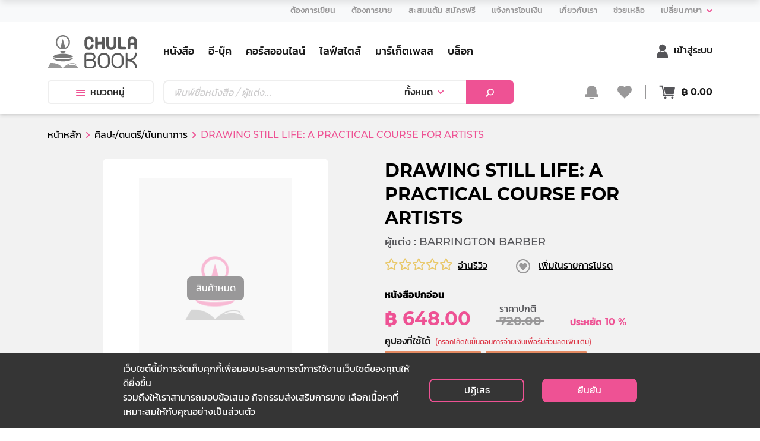

--- FILE ---
content_type: text/html; charset=utf-8
request_url: https://www.chulabook.com/art-music-recreation/80665
body_size: 47727
content:
<!DOCTYPE html><html lang="th"><head><link rel="icon" href="https://www.chulabook.com/favicon.ico" type="image/x-icon"/><meta http-equiv="Content-Type" content="text/html;charset=UTF-8"/><meta charSet="UTF-8"/><meta name="robots" content="index, follow"/><meta http-equiv="X-UA-Compatible" content="IE=edge"/><meta name="viewport" content="width=device-width, initial-scale=1"/><link href="https://cdnjs.cloudflare.com/ajax/libs/font-awesome/5.11.2/css/all.css" rel="stylesheet"/><link async="" rel="stylesheet" type="text/css" charSet="UTF-8" href="https://cdnjs.cloudflare.com/ajax/libs/slick-carousel/1.6.0/slick.min.css"/><link async="" rel="stylesheet" type="text/css" href="https://cdnjs.cloudflare.com/ajax/libs/slick-carousel/1.6.0/slick-theme.min.css"/><script src="https://www.chulabook.com/js/jquery-3.4.1.min.js"></script><script src="https://www.chulabook.com/js/popper.min.js"></script><script type="text/javascript" src="https://www.chulabook.com/js/jquery-ui.min.js"></script><script src="https://www.chulabook.com/js/bootstrap.min.js"></script><script src="https://www.chulabook.com/js/lottie-player.js"></script><meta name="facebook-domain-verification" content="8v2lzq8gw27fxcz0px4hwwn4yh9z8s"/><link async="" rel="stylesheet" type="text/css" media="screen and (min-width: 992px)" href="https://www.chulabook.com/css/bootstrap.css"/><link async="" rel="stylesheet" type="text/css" media="screen and (min-width: 992px)" href="https://www.chulabook.com/css/datetime.css"/><link async="" rel="stylesheet" type="text/css" media="screen and (min-width: 992px)" href="https://www.chulabook.com/css/font.css"/><link async="" rel="stylesheet" type="text/css" media="screen and (min-width: 992px)" href="https://www.chulabook.com/css/main.css"/><link async="" rel="stylesheet" type="text/css" media="screen and (min-width: 992px)" href="https://www.chulabook.com/css/product.css"/><link async="" rel="stylesheet" type="text/css" media="screen and (min-width: 992px)" href="https://www.chulabook.com/css/style.css"/><link async="" rel="stylesheet" type="text/css" media="screen and (min-width: 992px)" href="https://www.chulabook.com/css/style_laptop.css"/><link async="" rel="stylesheet" type="text/css" media="screen and (min-width: 992px)" href="https://www.chulabook.com/css/style_ipad_landscape.css"/><link async="" rel="stylesheet" type="text/css" media="screen and (min-width: 992px)" href="https://www.chulabook.com/css/style_ipad_portrait.css"/><link async="" rel="stylesheet" type="text/css" media="screen and (min-width: 992px)" href="https://www.chulabook.com/css/style_mobile.css"/><link async="" rel="stylesheet" type="text/css" media="screen and (min-width: 992px)" href="https://www.chulabook.com/css/shimmer.css"/><link async="" rel="stylesheet" type="text/css" media="screen and (min-width: 992px)" href="https://www.chulabook.com/css/blog.css"/><link async="" rel="stylesheet" type="text/css" media="screen and (min-width: 992px)" href="https://www.chulabook.com/css/blog-edittor.css"/><link async="" rel="stylesheet" type="text/css" media="screen and (min-width: 992px)" href="https://www.chulabook.com/css/marketplace/shop_slide.css"/><link async="" rel="stylesheet" type="text/css" media="screen and (max-width: 991px)" href="https://www.chulabook.com/mobile/css/bootstrap.min.css"/><link async="" rel="stylesheet" type="text/css" media="screen and (max-width: 991px)" href="https://www.chulabook.com/mobile/css/cart.css"/><link async="" rel="stylesheet" type="text/css" media="screen and (max-width: 991px)" href="https://www.chulabook.com/mobile/css/dashboard.css"/><link async="" rel="stylesheet" type="text/css" media="screen and (max-width: 991px)" href="https://www.chulabook.com/mobile/css/datetime.css"/><link async="" rel="stylesheet" type="text/css" media="screen and (max-width: 991px)" href="https://www.chulabook.com/mobile/css/font.css"/><link async="" rel="stylesheet" type="text/css" media="screen and (max-width: 991px)" href="https://www.chulabook.com/mobile/css/home.css"/><link async="" rel="stylesheet" type="text/css" media="screen and (max-width: 991px)" href="https://www.chulabook.com/mobile/css/order.css"/><link async="" rel="stylesheet" type="text/css" media="screen and (max-width: 991px)" href="https://www.chulabook.com/mobile/css/product.css"/><link async="" rel="stylesheet" type="text/css" media="screen and (max-width: 991px)" href="https://www.chulabook.com/mobile/css/blog.css"/><link async="" rel="stylesheet" type="text/css" media="screen and (max-width: 991px)" href="https://www.chulabook.com/mobile/css/blog-edittor.css"/><link async="" rel="stylesheet" type="text/css" media="screen and (max-width: 991px)" href="https://www.chulabook.com/mobile/css/change.css"/><link async="" rel="stylesheet" type="text/css" media="screen and (max-width: 991px)" href="https://www.chulabook.com/mobile/css/seller.css"/><script defer="" src="https://www.chulabook.com/js/masonry.pkgd.min.js"></script><meta property="fb:app_id" content="215297538010306"/><noscript><img height="1" width="1" src="https://www.facebook.com/tr?id=545722546472856&amp;ev=PageView&amp;noscript=1"/></noscript><script>
            !function(f,b,e,v,n,t,s)
            {if(f.fbq)return;n=f.fbq=function(){n.callMethod?
            n.callMethod.apply(n,arguments):n.queue.push(arguments)};
            if(!f._fbq)f._fbq=n;n.push=n;n.loaded=!0;n.version='2.0';
            n.queue=[];t=b.createElement(e);t.async=!0;
            t.src=v;s=b.getElementsByTagName(e)[0];
            s.parentNode.insertBefore(t,s)}(window, document,'script',
            'https://connect.facebook.net/en_US/fbevents.js');
            fbq('init', '545722546472856');
            fbq('track', 'PageView');
          </script><script async="" src="https://www.googletagmanager.com/gtag/js?id=G-2NLL4XNRRL"></script><script>
            window.dataLayer = window.dataLayer || [];
            function gtag(){dataLayer.push(arguments);}
            gtag('js', new Date());
          
            gtag('config', 'G-2NLL4XNRRL');
          
          </script><link rel="stylesheet" href="/css/content-styles.css"/><link rel="stylesheet" href="/css/style_prodetail_only.css"/><title>DRAWING STILL LIFE: A PRACTICAL COURSE FOR ARTISTS | ศูนย์หนังสือจุฬาฯ</title><link rel="canonical" href="https://www.chulabook.com/art-music-recreation/80665"/><meta name="description" content="สั่งซื้อ ศิลปะ/ดนตรี/นันทนาการ DRAWING STILL LIFE: A PRACTICAL COURSE FOR ARTISTS ราคาพิเศษ ที่ร้านหนังสือศูนย์หนังสือจุฬาฯ"/><meta name="keywords" content="ร้านหนังสือ, ร้านหนังสือออนไลน์, DRAWING STILL LIFE: A PRACTICAL COURSE FOR ARTISTS, BARRINGTON BARBER, ศิลปะ/ดนตรี/นันทนาการ, ศิลปะ/ดนตรี/นันทนาการ, จิตรกรรม การวาดภาพ เขียนภาพ, 9781788284462, ศูนย์หนังสือจุฬาฯ, CHULABOOK"/><meta property="og:type" content="website"/><meta property="og:title" content="DRAWING STILL LIFE: A PRACTICAL COURSE FOR ARTISTS | ศูนย์หนังสือจุฬาฯ"/><meta property="og:description" content="สั่งซื้อ ศิลปะ/ดนตรี/นันทนาการ DRAWING STILL LIFE: A PRACTICAL COURSE FOR ARTISTS ราคาพิเศษ ที่ร้านหนังสือศูนย์หนังสือจุฬาฯ"/><meta property="og:image" content="https://www.chulabook.com/images/book.png"/><meta property="og:url" content="https://www.chulabook.com/art-music-recreation/80665"/><meta property="og:site_name" content="CHULABOOK"/><meta name="twitter:image" content="https://www.chulabook.com/images/book.png"/><meta name="twitter:title" content="DRAWING STILL LIFE: A PRACTICAL COURSE FOR ARTISTS | ศูนย์หนังสือจุฬาฯ"/><meta name="twitter:description" content="สั่งซื้อ ศิลปะ/ดนตรี/นันทนาการ DRAWING STILL LIFE: A PRACTICAL COURSE FOR ARTISTS ราคาพิเศษ ที่ร้านหนังสือศูนย์หนังสือจุฬาฯ"/><meta name="twitter:site" content="CHULABOOK"/><meta name="twitter:creator" content="CHULABOOK"/><meta name="next-head-count" content="64"/><link rel="preload" href="/_next/static/css/styles.de20eccd.chunk.css" as="style"/><link rel="stylesheet" href="/_next/static/css/styles.de20eccd.chunk.css"/><link rel="preload" href="/_next/static/chunks/main-816abec943e64e9f24d0.js" as="script"/><link rel="preload" href="/_next/static/chunks/webpack-196c9312c8b6eba4b29b.js" as="script"/><link rel="preload" href="/_next/static/chunks/framework.deade44f1fcbf63ed497.js" as="script"/><link rel="preload" href="/_next/static/chunks/commons.b7e18aba4e3c39b968c8.js" as="script"/><link rel="preload" href="/_next/static/chunks/76aeb4aadd2f83989d688bd94484880f16f48080.967c64c909a544bf93bf.js" as="script"/><link rel="preload" href="/_next/static/chunks/abfc0d30688c925830ddb45061a6ff58c69d7c02.789b03eabe09e766b0ef.js" as="script"/><link rel="preload" href="/_next/static/chunks/b06ec1f8ad827e8916c831336b2e3293e3424465.59f12ba7ed499683e12d.js" as="script"/><link rel="preload" href="/_next/static/chunks/styles.eff5c7da1a2b12adca18.js" as="script"/><link rel="preload" href="/_next/static/chunks/pages/_app-e4ba32e1f2dd6836ec05.js" as="script"/><link rel="preload" href="/_next/static/chunks/56b91cafdb37a91543b97868cf7221dcef9aff7a.97fdac540dc2e381bf76.js" as="script"/><link rel="preload" href="/_next/static/chunks/0612f9e41f8f5f7bfca1fc483ab088c19e0af019.2df1189b4b4044c30d3d.js" as="script"/><link rel="preload" href="/_next/static/chunks/5c4740145e67d2d84925413e8c5735a6e8094d4b.0b19a78a496054223d4f.js" as="script"/><link rel="preload" href="/_next/static/chunks/9fe0607ccd9700cc96ae1a3614d55b89addae8b3.059e8704e703f36b8af0.js" as="script"/><link rel="preload" href="/_next/static/chunks/3b6068bd6e7abd274f2756cbe4b7d3a4305ea9b2.4fbdc1a0b33090186cee.js" as="script"/><link rel="preload" href="/_next/static/chunks/5e5d99666527a2e711c2ea24e7a2cedb84a0a8cd.c9d905abbd02218c4a4f.js" as="script"/><link rel="preload" href="/_next/static/chunks/05080c3a7af62c5cd5a06ddcd8312a420677db24.d49262d83c2926dcdb7b.js" as="script"/><link rel="preload" href="/_next/static/chunks/27b313f05eaf53ce2df6c8301add56ec7952d44c.590187a1c78278b52c23.js" as="script"/><link rel="preload" href="/_next/static/chunks/3d2823ff778abf8892a042046ce4873be42d81f8.49e005099f9a323044e8.js" as="script"/><link rel="preload" href="/_next/static/chunks/5b8df4063a1ead5e4439e084428202ff84857728.374da38f880e543feec5.js" as="script"/><link rel="preload" href="/_next/static/chunks/91c320b8457a8455acea00106105d0dcbae57602.ed38e53375d8dabb0244.js" as="script"/><link rel="preload" href="/_next/static/chunks/a03696546a96c6278659d14d65f90b7c819a237d.51a017e6700c5f5bc052.js" as="script"/><link rel="preload" href="/_next/static/chunks/bbe9d9116471f60e125c2493a45e44a807cfac2d.893d6b057adbabe96076.js" as="script"/><link rel="preload" href="/_next/static/chunks/542ad26c19b9023b087b07774418560c39e02bea.5cf8b76059ae32658971.js" as="script"/><link rel="preload" href="/_next/static/chunks/pages/%5Bproduct_cate%5D/%5Bproduct_id%5D-e062ff5f5d162ea2afba.js" as="script"/></head><body><div id="__next"><div style="height:3px"><div class="styles_loading-bar__13vNf  " style="width:0%;background:#f11946"></div></div><div class="backdrop bg-white"></div><div class="loading-animation"><img src="/icon/Cubook-Loading.gif"/></div><div><div class="d-block-1200-up navbar-main  box-shadow" style="margin-top:-3px;transform:translateY(0)"><div class="help-menu"><div class="container"><div class="d-flex justify-content-end"><ul class="help-bar"><li class="nav-item"><a class="nav-link"><span class="font-14-h5">ต้องการเขียน</span></a></li><li class="nav-item"><a class="nav-link" href="https://seller.chulabook.com" target="_blank"><span class="font-14-h5">ต้องการขาย</span></a></li><li class="nav-item"><a class="nav-link"><span class="font-14-h5">สะสมแต้ม สมัครฟรี</span></a></li><li class="nav-item"><a class="nav-link"><span class="font-14-h5">แจ้งการโอนเงิน</span></a></li><li class="nav-item"><a class="nav-link" href="/about/history"><span class="font-14-h5">เกี่ยวกับเรา</span></a></li><li class="nav-item"><a class="nav-link" href="/help/faq"><span class="font-14-h5">ช่วยเหลือ</span></a></li><li class="nav-item"><div class="dropdown nav-link pr-0"><button class="p-0" type="button" data-toggle="dropdown" aria-haspopup="true" aria-expanded="false"><span class="font-14-h5">เปลี่ยนภาษา</span> <img class="ml-1" src="https://www.chulabook.com/images/arrow-down.svg" alt="ศูนย์หนังสือจุฬาฯ"/></button><div class=" dropdown-menu dropdown-menu-right" style="min-width:100px"><a class="dropdown-item ch-lang font-14-h5 ">ไทย</a><a class="dropdown-item ch-lang font-14-h5 ">English</a></div></div></li></ul></div></div></div><div class="bg-white"><div class="container"><nav class="navbar navbar-expand-lg navbar-light px-0"><div class="row mx-0 w-100 px-0"><div class="col-2 pl-0"><a class="navbar-brand" href="/"><img src="https://www.chulabook.com/icon/logo.svg" class="mar-t-2" height="56" alt="ศูนย์หนังสือจุฬาฯ"/></a></div><div class="col-8 d-flex align-items-center justify-content-start"><div class="d-none d-xxl-flex align-items-center"><ul class="navbar-nav mt-0"><li class="nav-item"><a class="nav-link" href="/main-book"><span class="mb-0 font-h4">หนังสือ</span></a></li><li class="nav-item"><a class="nav-link" href="/main-ebook"><span class="mb-0 font-h4">อี-บุ๊ค</span></a></li><li class="nav-item"><a class="nav-link" href="/main-course-online"><span class="mb-0 font-h4">คอร์สออนไลน์</span></a></li><li class="nav-item"><a class="nav-link" href="/main-stationeries"><span class="mb-0 font-h4">ไลฟ์สไตล์</span></a></li><li class="nav-item"><a class="nav-link" href="/marketplace"><span class="mb-0 font-h4">มาร์เก็ตเพลส</span></a></li><li class="nav-item"><a class="nav-link" href="/blog"><span class="mb-0 font-h4">บล็อก</span></a></li><li class="nav-item"><a class="nav-link" href="/promotion"><span class="mb-0 font-h4">โปรโมชั่น</span></a></li><li class="nav-item"><a class="nav-link" href="/news"><span class="mb-0 font-h4">ข่าวสารและกิจกรรม</span></a></li></ul></div><div class="d-flex d-xxl-none align-items-center"><ul class="navbar-nav mt-0"><li class="nav-item"><a class="nav-link" href="/main-book"><span class="mb-0 font-h4">หนังสือ</span></a></li><li class="nav-item"><a class="nav-link" href="/main-ebook"><span class="mb-0 font-h4">อี-บุ๊ค</span></a></li><li class="nav-item"><a class="nav-link" href="/main-course-online"><span class="mb-0 font-h4">คอร์สออนไลน์</span></a></li><li class="nav-item"><a class="nav-link" href="/main-stationeries"><span class="mb-0 font-h4">ไลฟ์สไตล์</span></a></li><li class="nav-item"><a class="nav-link" href="/marketplace"><span class="mb-0 font-h4">มาร์เก็ตเพลส</span></a></li><li class="nav-item"><a class="nav-link" href="/blog"><span class="mb-0 font-h4">บล็อก</span></a></li></ul></div></div><div class="col-2 d-flex align-items-center px-0 justify-content-end"><div class="text-right"><a class="text-default pl-3" href="/login"><img alt="ศูนย์หนังสือจุฬาฯ" src="https://www.chulabook.com/icon/user.svg" class="w-auto icon-header"/><span class="font-h5">เข้าสู่ระบบ</span></a></div></div></div></nav><div class="pb-3"><div class="row mx-0 w-100 px-0"><div class="col-2 pl-0"><div class="position-relative"><button class="btn btn-category text-capitalize"><img src="https://www.chulabook.com/images/berger.svg" alt="ศูนย์หนังสือจุฬาฯ" class="pr-2 w-auto icon-header "/>หมวดหมู่</button><div class="popover-category"><div class="popover-tap-area"><div class="popover-tap"><div class="popover-tap-title active book-color"><span class="font-h5">หนังสือ</span></div><div class="popover-tap-title"><span class="font-h5">อี-บุ๊ค</span></div><div class="popover-tap-title"><span class="font-h5">คอร์สออนไลน์</span></div><div class="popover-tap-title"><span class="font-h5">ไลฟ์สไตล์</span></div></div><div class="popover-in-pop"></div></div><div class="popover-category-list"><div class="main-cate-all"><a class="text-black" href="/books/false"><span class="font-h5 cursor-pointer book-color"> <!-- -->ทั้งหมด</span></a></div><div class="grid"></div></div></div></div></div><div class="col-7"><div class="search-box mr-3"><div class="input-group"><input type="text" name="search" value="" class="form-control placeholder" placeholder="พิมพ์ชื่อหนังสือ / ผู้แต่ง... " aria-label="Text input with dropdown button"/><div class="input-group-append"><div class="btn-group w-100"><button type="button" class="btn dropdown-toggle btn-category" data-toggle="dropdown">ทั้งหมด</button><div class="dropdown-menu"><a class="dropdown-item">ทั้งหมด</a><a class="dropdown-item">หนังสือ</a><a class="dropdown-item">อี-บุ๊ค</a><a class="dropdown-item">คอร์สออนไลน์</a><a class="dropdown-item">ไลฟ์สไตล์</a><a class="dropdown-item">มาร์เก็ตเพลส</a><a class="dropdown-item">บล็อก</a></div></div><button class="btn btn-primary" style="width:80px;min-width:80px" type="button"><img alt="ศูนย์หนังสือจุฬาฯ" src="https://www.chulabook.com/images/Search.svg"/></button></div></div></div></div><div class="col-3 d-flex align-items-center px-0 justify-content-end"><div class="position-relative px-3 float-right"><a><img src="https://www.chulabook.com/icon/bell2.svg" class="w-auto icon-header" alt="ศูนย์หนังสือจุฬาฯ"/></a><div class="popup-container notification d-none"><div class="popup-container-list"></div></div></div><a class="text-default pl-0 pr-3 position-relative float-right border-right-same"><img alt="ศูนย์หนังสือจุฬาฯ" src="https://www.chulabook.com/icon/heart2.svg" class="w-auto icon-header"/></a><div class="text-right"><div class="position-relative pl-3 float-right"><a class="text-default d-flex align-items-center"><div class="popup-container-count"><img src="https://www.chulabook.com/icon/cart.svg" alt="ศูนย์หนังสือจุฬาฯ" class="pr-1 w-auto icon-header icon-cart"/></div><b>฿ <!-- -->0.00</b></a><div class="popup-container cart d-none"><div class="popup-container-list"></div><div class="popup-container-summary"><p class="text-center m-0"><b>ราคารวม : ฿ <!-- -->0.00</b></p></div><div class="popup-container-footer"><button type="button" class="btn btn-primary w-100">ดูรถเข็น ( <!-- -->0<!-- --> )</button></div></div></div></div></div></div></div></div></div></div><div class="d-block-1200-down  box-shadow" style="margin-top:-3px"><div class="help-menu"><div class="container"><div class="d-flex justify-content-end"><ul class="help-bar"><li class="nav-item"><a class="nav-link"><span class="font-14-h5">ต้องการเขียน</span></a></li><li class="nav-item"><a class="nav-link" href="https://seller.chulabook.com" target="_blank"><span class="font-14-h5">ต้องการขาย</span></a></li><li class="nav-item"><a class="nav-link"><span class="font-14-h5">สะสมแต้ม สมัครฟรี</span></a></li><li class="nav-item"><a class="nav-link"><span class="font-14-h5">แจ้งการโอนเงิน</span></a></li><li class="nav-item"><a class="nav-link" href="/about/history"><span class="font-14-h5">เกี่ยวกับเรา</span></a></li><li class="nav-item"><a class="nav-link" href="/help/faq"><span class="font-14-h5">ช่วยเหลือ</span></a></li><li class="nav-item"><div class="dropdown nav-link pr-0"><button class="p-0" type="button" data-toggle="dropdown" aria-haspopup="true" aria-expanded="false"><span class="font-14-h5">เปลี่ยนภาษา</span> <img class="ml-1" src="https://www.chulabook.com/images/arrow-down.svg" alt="ศูนย์หนังสือจุฬาฯ"/></button><div class=" dropdown-menu dropdown-menu-right" style="min-width:100px"><a class="dropdown-item text-light-grey font-14 text-black">ไทย</a><a class="dropdown-item text-light-grey font-14 text-black">English</a></div></div></li></ul></div></div></div><div class="bg-white"><div class="container"><nav class="navbar navbar-expand-lg navbar-light px-0"><div class="row mx-0 w-100 px-0"><div class="col-2 pl-0"><a class="navbar-brand" href="/"><img alt="ศูนย์หนังสือจุฬาฯ" src="https://www.chulabook.com/icon/logo.svg" height="40"/></a></div><div class="col-7 d-flex align-items-center"><ul class="d-flex my-auto align-items-center px-0"><div class="d-none d-lg-flex"><li class="nav-item none-list"><a class="nav-link " href="/main-book"><span class="mb-0 font-h4">หนังสือ</span></a></li><li class="nav-item none-list"><a class="nav-link " href="/main-ebook"><span class="mb-0 font-h4">อี-บุ๊ค</span></a></li><li class="nav-item none-list"><a class="nav-link " href="/main-course-online"><span class="mb-0 font-h4">คอร์สออนไลน์</span></a></li><li class="nav-item none-list"><a class="nav-link " href="/main-stationeries"><span class="mb-0 font-h4">ไลฟ์สไตล์</span></a></li></div><div class="d-flex d-lg-none "><li class="nav-item none-list"><a class="nav-link " href="/main-book"><span class="mb-0 font-h4">หนังสือ</span></a></li><li class="nav-item none-list"><a class="nav-link " href="/main-ebook"><span class="mb-0 font-h4">อี-บุ๊ค</span></a></li><li class="nav-item none-list"><a class="nav-link " href="/main-course-online"><span class="mb-0 font-h4">คอร์สออนไลน์</span></a></li></div><li class="nav-item none-list"><div class="btn-group profile "><a class="text-default d-flex pl-3" data-toggle="dropdown"><span class="mb-0 font-h4">เพิ่มเติม</span><img alt="ศูนย์หนังสือจุฬาฯ" class="ml-2 w-10px" src="https://www.chulabook.com/images/arrow-down.svg"/></a><div class="dropdown-menu right profile"><ul class="d-none d-lg-block mt-0"><li class="nav-item none-list"><a class="nav-link" href="/marketplace"><span class="mb-0 font-h4">มาร์เก็ตเพลส</span></a></li><li class="nav-item none-list"><a class="nav-link" href="/blog"><span class="mb-0 font-h4">บล็อก</span></a></li><li class="nav-item none-list"><a class="nav-link" href="/promotion"><span class="mb-0 font-h4">โปรโมชั่น</span></a></li><li class="nav-item none-list"><a class="nav-link" href="/news"><span class="mb-0 font-h4">ข่าวสารและกิจกรรม</span></a></li></ul><ul class="d-block d-lg-none  mt-0"><li class="nav-item none-list"><a class="nav-link" href="/main-stationeries"><span class="mb-0 font-h4">ไลฟ์สไตล์</span></a></li><li class="nav-item none-list"><a class="nav-link" href="/marketplace"><span class="mb-0 font-h4">มาร์เก็ตเพลส</span></a></li><li class="nav-item none-list"><a class="nav-link" href="/blog"><span class="mb-0 font-h4">บล็อก</span></a></li><li class="nav-item none-list"><a class="nav-link" href="/promotion"><span class="mb-0 font-h4">โปรโมชั่น</span></a></li><li class="nav-item none-list"><a class="nav-link" href="/news"><span class="mb-0 font-h4">ข่าวสารและกิจกรรม</span></a></li></ul></div></div></li></ul></div><div class="col-3 d-flex align-items-center px-0 justify-content-end align-self-end"><div class="position-relative pl-3 float-right border-right-same"><a><img src="https://www.chulabook.com/icon/bell2.svg" alt="ศูนย์หนังสือจุฬาฯ" class="w-auto icon-header"/></a><div class="popup-container notification  d-none"><div class="popup-container-list"></div></div></div><div class="text-right"><a class="text-default pl-3 d-flex" href="/login"><img alt="ศูนย์หนังสือจุฬาฯ" src="https://www.chulabook.com/icon/user.svg" class="w-auto icon-header"/><span class="align-self-center ellipsis font-h5">เข้าสู่ระบบ</span></a></div></div></div></nav><div class="pb-3"><div class="row mx-0 w-100 px-0"><div class="col-1 pl-0"><div class="position-relative"><button class="btn-lower1200 btn-category"><img src="https://www.chulabook.com/images/berger.svg" alt="ศูนย์หนังสือจุฬาฯ" class="w-auto icon-header"/></button><div class="layout-bg-menu-out"></div><div class="nav-menu-1199down"><div class="h-56px bg-light-gray"><a class="btn-close-right "></a></div><div class="popover-tap"><div class="popover-tap-title active book-color"><span class="font-h5">หนังสือ</span></div><div class="popover-tap-title"><span class="font-h5">อี-บุ๊ค</span></div><div class="popover-tap-title"><span class="font-h5">คอร์สออนไลน์</span></div><div class="popover-tap-title"><span class="font-h5">ไลฟ์สไตล์</span></div></div><div class="layout-menu-cate"></div></div></div></div><div class="col-8"><div class="search-box undefined"><div class="input-group"><input type="text" name="search" value="" class="form-control placeholder" placeholder="พิมพ์ชื่อหนังสือ / ผู้แต่ง... " aria-label="Text input with dropdown button"/><div class="input-group-append"><div class="btn-group w-100"><button type="button" class="btn dropdown-toggle btn-category" data-toggle="dropdown">ทั้งหมด</button><div class="dropdown-menu"><a class="dropdown-item">ทั้งหมด</a><a class="dropdown-item">หนังสือ</a><a class="dropdown-item">อี-บุ๊ค</a><a class="dropdown-item">คอร์สออนไลน์</a><a class="dropdown-item">ไลฟ์สไตล์</a><a class="dropdown-item">มาร์เก็ตเพลส</a><a class="dropdown-item">บล็อก</a></div></div><button class="btn btn-primary" style="width:80px;min-width:80px" type="button"><img alt="ศูนย์หนังสือจุฬาฯ" src="https://www.chulabook.com/images/Search.svg"/></button></div></div></div></div><div class="col-3 d-flex align-items-center px-0 justify-content-end"><div class="text-right "><div class="position-relative float-right"><a class="text-default d-flex align-items-center"><div class="popup-container-count"><img src="https://www.chulabook.com/icon/cart.svg" alt="ศูนย์หนังสือจุฬาฯ" class="pr-1 w-auto icon-header icon-cart"/></div><b>฿ <!-- -->0.00</b></a><div class="popup-container cart d-none"><div class="popup-container-list"></div><div class="popup-container-summary"><p class="text-center m-0"><b>ราคารวม : ฿ <!-- -->0.00</b></p></div><div class="popup-container-footer"><button type="button" class="btn btn-primary w-100">ดูรถเข็น ( <!-- -->0<!-- --> )</button></div></div></div></div></div></div></div></div></div></div></div><div class="d-block-1200-up navbar-sub  box-shadow hide"><div class="bg-white"><div class="container"><nav class="navbar navbar-expand-lg navbar-light px-0"><div class="row mx-0 w-100 px-0"><div class="col-2 pl-0"><a class="navbar-brand" href="/"><img src="https://www.chulabook.com/icon/logo.svg" height="56" alt="ศูนย์หนังสือจุฬาฯ"/></a></div><div class="col-6 d-flex align-items-center"><div class="search-box mr-3"><div class="input-group"><input type="text" name="search" value="" class="form-control placeholder" placeholder="พิมพ์ชื่อหนังสือ / ผู้แต่ง... " aria-label="Text input with dropdown button"/><div class="input-group-append"><div class="btn-group w-100"><button type="button" class="btn dropdown-toggle btn-category" data-toggle="dropdown">ทั้งหมด</button><div class="dropdown-menu"><a class="dropdown-item">ทั้งหมด</a><a class="dropdown-item">หนังสือ</a><a class="dropdown-item">อี-บุ๊ค</a><a class="dropdown-item">คอร์สออนไลน์</a><a class="dropdown-item">ไลฟ์สไตล์</a><a class="dropdown-item">มาร์เก็ตเพลส</a><a class="dropdown-item">บล็อก</a></div></div><button class="btn btn-primary" style="width:80px;min-width:80px" type="button"><img alt="ศูนย์หนังสือจุฬาฯ" src="https://www.chulabook.com/images/Search.svg"/></button></div></div></div></div><div class="col-4 d-flex align-items-center px-0 justify-content-end"><div class="text-right"><a class="text-default pl-3 d-flex" href="/login"><img alt="ศูนย์หนังสือจุฬาฯ" src="https://www.chulabook.com/icon/user.svg" class="w-auto icon-header"/><span class="align-self-center ellipsis font-h5">เข้าสู่ระบบ</span></a></div><div class="position-relative px-3 float-right"><a><img alt="ศูนย์หนังสือจุฬาฯ" src="https://www.chulabook.com/icon/bell2.svg" class="w-auto icon-header"/></a><div class="popup-container notification d-none"><div class="popup-container-list"></div></div></div><div class="text-right"><div class="position-relative pl-3 float-right"><a class="text-default d-flex align-items-center"><div class="popup-container-count"><img src="https://www.chulabook.com/icon/cart.svg" alt="ศูนย์หนังสือจุฬาฯ" class="pr-1 w-auto icon-header icon-cart"/></div><b>฿ <!-- -->0.00</b></a><div class="popup-container cart d-none"><div class="popup-container-list"></div><div class="popup-container-summary"><p class="text-center m-0"><b>ราคารวม : ฿ <!-- -->0.00</b></p></div><div class="popup-container-footer"><button type="button" class="btn btn-primary w-100">ดูรถเข็น ( <!-- -->0<!-- --> )</button></div></div></div></div></div></div></nav></div></div></div><div class=" main-layout "><div class="container"><div class="row"><div class="col-12"><nav aria-label="breadcrumb"><ol class="breadcrumb"><li class="breadcrumb-item"><a href="/">หน้าหลัก</a></li><li class="breadcrumb-item"><a>Art / Music / Recreation</a></li><li class="breadcrumb-item active"><a>DRAWING STILL LIFE: A PRACTICAL COURSE FOR ARTISTS</a></li></ol></nav></div></div><div class="row mx-0 justify-content-xl-center"><div class="col-lg-10 col-md-12 px-0"><div class="row"><div class="col-xl-5 col-md-5"><div class="detail-img  text-center set-stock"><div class="c-img h-100 center-img"><img src="https://www.chulabook.com/images/book.png" class="img-fluid" alt="DRAWING STILL LIFE: A PRACTICAL COURSE FOR ARTISTS"/></div><div class="text-stock">สินค้าหมด</div></div><div class="margin-slick mt-3"><div class="slick-slider slick-initialized"><div class="slick-list"><div class="slick-track" style="width:25%;left:0%"><div data-index="0" class="slick-slide slick-active slick-current" tabindex="-1" aria-hidden="false" style="outline:none;width:100%"><div><div class="detail-slide" tabindex="-1" style="width:100%;display:inline-block"><div class="sub-slide center-img"><img src="https://www.chulabook.com/images/book.png" class="img-fluid" alt="DRAWING STILL LIFE: A PRACTICAL COURSE FOR ARTISTS"/></div></div></div></div></div></div></div></div></div><div class="col-xl-1 col-lg-1 d-md-none d-lg-block"></div><div class="col-lg-6 col-md-7"><div class="detail-name"><h1 class="seo-text">DRAWING STILL LIFE: A PRACTICAL COURSE FOR ARTISTS</h1><p class="detail-author">ผู้แต่ง : BARRINGTON BARBER</p><div class="detail-vote"><div class="d-flex align-items-center"><span style="display:inline-block;direction:ltr"><span style="cursor:inherit;display:inline-block;position:relative"><span><span class="far fa-star font-star"></span></span><span style="display:inline-block;position:absolute;overflow:hidden;top:0;left:0;width:0%"><span class="fas fa-star font-star"></span></span></span><span style="cursor:inherit;display:inline-block;position:relative"><span><span class="far fa-star font-star"></span></span><span style="display:inline-block;position:absolute;overflow:hidden;top:0;left:0;width:0%"><span class="fas fa-star font-star"></span></span></span><span style="cursor:inherit;display:inline-block;position:relative"><span><span class="far fa-star font-star"></span></span><span style="display:inline-block;position:absolute;overflow:hidden;top:0;left:0;width:0%"><span class="fas fa-star font-star"></span></span></span><span style="cursor:inherit;display:inline-block;position:relative"><span><span class="far fa-star font-star"></span></span><span style="display:inline-block;position:absolute;overflow:hidden;top:0;left:0;width:0%"><span class="fas fa-star font-star"></span></span></span><span style="cursor:inherit;display:inline-block;position:relative"><span><span class="far fa-star font-star"></span></span><span style="display:inline-block;position:absolute;overflow:hidden;top:0;left:0;width:0%"><span class="fas fa-star font-star"></span></span></span></span><a class="ml-2 text-review">อ่านรีวิว</a><div><img src="https://www.chulabook.com/icon/fav-none.svg" class="ml-5" alt="un-fav"/><a class="ml-2 text-review">เพิ่มในรายการโปรด</a></div></div></div><p class="mt-4 font-weight-bold">หนังสือปกอ่อน</p><div class="de-price pb-2"><p class="detail-price mb-0">  <!-- -->฿ 648.00</p><p class="detail-discount mx-5">720.00</p><p class="detail-save mb-0">ประหยัด<!-- --> <!-- -->10<!-- --> %</p></div><div class="mt-3 pb-3"><button type="button" class="btn btn-disabled-detail mr-3" disabled="">ซื้อทันที</button><button type="button" class="btn btn-disabled-outline-detail" disabled="">หยิบใส่รถเข็น</button></div><p class="pt-4"><font class="font-weight-bold pr-2">TAGS : </font><a class="mr-2" href="/books/art-music-recreation"><button class="tag">ศิลปะ/ดนตรี/นันทนาการ</button></a><a class="mr-2" href="/books/art-music-recreation/art-music-recreation"><button class="tag">ศิลปะ/ดนตรี/นันทนาการ</button></a><a class="mr-2" href="/books/art-music-recreation/art-music-recreation/drawing-and-painting"><button class="tag">จิตรกรรม การวาดภาพ เขียนภาพ</button></a></p><div class="detail-social d-flex align-items-center"><p class="font-weight-bold mr-3">Share in social media : </p><button aria-label="facebook" class="react-share__ShareButton" style="background-color:transparent;border:none;padding:0;font:inherit;color:inherit;cursor:pointer"><img src="https://www.chulabook.com/icon/d-facebook.svg" alt="facebook"/></button><button aria-label="twitter" class="react-share__ShareButton" style="background-color:transparent;border:none;padding:0;font:inherit;color:inherit;cursor:pointer"><img src="https://www.chulabook.com/icon/d-twitter.svg" alt="twitter"/></button><button aria-label="line" class="react-share__ShareButton" style="background-color:transparent;border:none;padding:0;font:inherit;color:inherit;cursor:pointer"><img src="https://www.chulabook.com/icon/d-line.svg" alt="line"/></button></div></div></div></div></div></div><div class="row justify-content-lg-center mx-0 mt-4"><div class="col-xl-10 col-md-12 px-0"><div class="bg-white br-8"><div class="row py-lg-0 py-2"><div class="col-xl-4 col-md-5 pr-md-0"><div class="detail-des"><h2 class="pb-3 font-h5">ข้อมูลหนังสือ</h2><p><i class="fas fa-chevron-right text-pink mr-3"></i>Barcode : <!-- -->9781788284462</p><p><i class="fas fa-chevron-right text-pink mr-3"></i>ISBN : <!-- -->9781788284462</p><p><i class="fas fa-chevron-right text-pink mr-3"></i>ขนาด<!-- --> ( w x h ) : <!-- -->0<!-- --> x <!-- -->0<!-- --> mm.</p><p><i class="fas fa-chevron-right text-pink mr-3"></i>จำนวนหน้า<!-- --> : <!-- -->160<!-- --> <!-- -->หน้า</p><p><i class="fas fa-chevron-right text-pink mr-3"></i>ปีพิมพ์<!-- --> : <!-- -->1<!-- --> / <!-- -->2018</p><p><i class="fas fa-chevron-right text-pink mr-3"></i>หมวดหนังสือ<!-- --> : <!-- -->จิตรกรรม การวาดภาพ เขียนภาพ</p></div></div><div class="col-xl-8 col-md-7"><div class="detail-des"><h2 class="pb-3 font-h5">รายละเอียดสินค้า<!-- --> : <!-- -->DRAWING STILL LIFE: A PRACTICAL COURSE FOR ARTISTS</h2><div class="show-editor ck ck-content"><p>null</p></div></div></div></div></div></div></div></div><div class="bg-white my-5 pb-5"><div><div class="container pb-5"><div class="row"><div class="col-12 mt-5"><div class="text-center"><h2>สินค้าที่เกี่ยวข้อง</h2></div></div></div><div class="d-none d-xl-block"><div class="row mt-5"><div class="col-12 "><div class="slick-slider slickcard slick-initialized" dir="ltr"><button type="button" data-role="none" class="slick-arrow slick-prev slick-disabled" style="display:block"> <!-- -->Previous</button><div class="slick-list"><div class="slick-track" style="width:300%;left:0%"><div data-index="0" class="slick-slide slick-active slick-current" tabindex="-1" aria-hidden="false" style="outline:none;width:8.333333333333334%"><div><a class="py-lg-0 py-md-0 pb-5 col-3 mb-6" href="/art-music-recreation/5443"><div class="product-main-grid"><div class="product-card cursor-pointer"><div class="show-logo d-flex justify-content-between align-items-center"><p class="p-12 main-shop"><img alt="ศูนย์หนังสือจุฬาฯ" src="https://www.chulabook.com/icon/cu-cook.svg" align="middle" class="icon-card mr-2"/><span> <!-- -->CHULABOOK</span></p><p><img alt="ศูนย์หนังสือจุฬาฯ" src="https://www.chulabook.com/icon/fav-none.svg" class=""/></p></div><div class="show-book"><div class="area-book"><img alt="QUARTERBACK: INSIDE THE MOST IMPORTANT POSITION IN THE NATIONAL FOOTBALL LEAGUE (HC)" src="https://api.chulabook.com/images/pid-5443.jpg" align="middle" class="mh-100 mw-100 no-img mw-100per"/></div><div class="badge-pro"><img src="https://www.chulabook.com/icon/promotion.svg"/></div></div><div class="product-detail text-black"><h3 class="book-name">QUARTERBACK: INSIDE THE MOST IMPORTANT POSITION IN THE NATIONAL FOOTBALL LEAGUE (HC)</h3><p class="book-author">ผู้แต่ง :  JOHN FEINSTEIN</p><div class="d-flex mb-lg-2 mb-0"><p class="book-price mb-0 text-pink">฿ <!-- -->199.00</p></div></div><div class="btn-product-group text-center"><button class="btn  w-100 cart-animate  btn-primary"><span class="main">หยิบใส่รถเข็น</span><span class="sub">เพิ่มสำเร็จ</span><img alt="ศูนย์หนังสือจุฬาฯ" src="https://www.chulabook.com/icon/cartrun.svg" width="20"/></button><p class="pt-3 mb-0"><span class="text-black">อ่านเพิ่มเติม</span></p></div></div></div></a></div></div><div data-index="1" class="slick-slide slick-active" tabindex="-1" aria-hidden="false" style="outline:none;width:8.333333333333334%"><div><a class="py-lg-0 py-md-0 pb-5 col-3 mb-6" href="/art-music-recreation/5556"><div class="product-main-grid"><div class="product-card cursor-pointer"><div class="show-logo d-flex justify-content-between align-items-center"><p class="p-12 main-shop"><img alt="ศูนย์หนังสือจุฬาฯ" src="https://www.chulabook.com/icon/cu-cook.svg" align="middle" class="icon-card mr-2"/><span> <!-- -->CHULABOOK</span></p><p><img alt="ศูนย์หนังสือจุฬาฯ" src="https://www.chulabook.com/icon/fav-none.svg" class=""/></p></div><div class="show-book"><div class="area-book"><img alt="ASTROBALL: THE NEW WAY TO WIN IT ALL" src="https://api.chulabook.com/images/pid-5556.jpg" align="middle" class="mh-100 mw-100 no-img mw-100per"/></div><div class="badge-pro"><img src="https://www.chulabook.com/icon/promotion.svg"/></div></div><div class="product-detail text-black"><h3 class="book-name">ASTROBALL: THE NEW WAY TO WIN IT ALL</h3><p class="book-author">ผู้แต่ง :  BEN REITER</p><div class="d-flex mb-lg-2 mb-0"><p class="book-price mb-0 text-pink">฿ <!-- -->525.00</p></div></div><div class="btn-product-group text-center"><button class="btn  w-100 cart-animate  btn-primary"><span class="main">หยิบใส่รถเข็น</span><span class="sub">เพิ่มสำเร็จ</span><img alt="ศูนย์หนังสือจุฬาฯ" src="https://www.chulabook.com/icon/cartrun.svg" width="20"/></button><p class="pt-3 mb-0"><span class="text-black">อ่านเพิ่มเติม</span></p></div></div></div></a></div></div><div data-index="2" class="slick-slide slick-active" tabindex="-1" aria-hidden="false" style="outline:none;width:8.333333333333334%"><div><a class="py-lg-0 py-md-0 pb-5 col-3 mb-6" href="/art-music-recreation/5945"><div class="product-main-grid"><div class="product-card cursor-pointer"><div class="show-logo d-flex justify-content-between align-items-center"><p class="p-12 main-shop"><img alt="ศูนย์หนังสือจุฬาฯ" src="https://www.chulabook.com/icon/cu-cook.svg" align="middle" class="icon-card mr-2"/><span> <!-- -->CHULABOOK</span></p><p><img alt="ศูนย์หนังสือจุฬาฯ" src="https://www.chulabook.com/icon/fav-none.svg" class=""/></p></div><div class="show-book"><div class="area-book"><img alt="(Clearance Sale)LOOSE-FIT ARCHITECTURE: DESIGNING BUILDINGS FOR CHANGE" src="https://www.chulabook.com/images/book.png" align="middle" class="mh-100 mw-100 no-img mw-100per"/></div><div class="badge-pro"><img src="https://www.chulabook.com/icon/promotion.svg"/></div></div><div class="product-detail text-black"><h3 class="book-name">(Clearance Sale)LOOSE-FIT ARCHITECTURE: DESIGNING BUILDINGS FOR CHANGE</h3><p class="book-author">ผู้แต่ง :  ALEX LIFSCHUTZ</p><div class="d-flex mb-lg-2 mb-0"><p class="book-price mb-0 text-pink">฿ <!-- -->270.00</p></div></div><div class="btn-product-group text-center"><button class="btn  w-100 cart-animate  btn-primary"><span class="main">หยิบใส่รถเข็น</span><span class="sub">เพิ่มสำเร็จ</span><img alt="ศูนย์หนังสือจุฬาฯ" src="https://www.chulabook.com/icon/cartrun.svg" width="20"/></button><p class="pt-3 mb-0"><span class="text-black">อ่านเพิ่มเติม</span></p></div></div></div></a></div></div><div data-index="3" class="slick-slide slick-active" tabindex="-1" aria-hidden="false" style="outline:none;width:8.333333333333334%"><div><a class="py-lg-0 py-md-0 pb-5 col-3 mb-6" href="/art-music-recreation/6408"><div class="product-main-grid"><div class="product-card cursor-pointer"><div class="show-logo d-flex justify-content-between align-items-center"><p class="p-12 main-shop"><img alt="ศูนย์หนังสือจุฬาฯ" src="https://www.chulabook.com/icon/cu-cook.svg" align="middle" class="icon-card mr-2"/><span> <!-- -->CHULABOOK</span></p><p><img alt="ศูนย์หนังสือจุฬาฯ" src="https://www.chulabook.com/icon/fav-none.svg" class=""/></p></div><div class="show-book"><div class="area-book"><img alt="(Clearance Sale)MUSIC: AN APPRECIATION (COLLEGE IE OVERRUNS)" src="https://api.chulabook.com/images/pid-6408.jpg" align="middle" class="mh-100 mw-100 no-img mw-100per"/></div><div class="badge-pro"><img src="https://www.chulabook.com/icon/promotion.svg"/></div></div><div class="product-detail text-black"><h3 class="book-name">(Clearance Sale)MUSIC: AN APPRECIATION (COLLEGE IE OVERRUNS)</h3><p class="book-author">ผู้แต่ง :  KAMIEN,</p><div class="d-flex mb-lg-2 mb-0"><p class="book-price mb-0 text-pink">฿ <!-- -->590.00</p></div></div><div class="btn-product-group text-center"><button class="btn  w-100 cart-animate  btn-primary"><span class="main">หยิบใส่รถเข็น</span><span class="sub">เพิ่มสำเร็จ</span><img alt="ศูนย์หนังสือจุฬาฯ" src="https://www.chulabook.com/icon/cartrun.svg" width="20"/></button><p class="pt-3 mb-0"><span class="text-black">อ่านเพิ่มเติม</span></p></div></div></div></a></div></div><div data-index="4" class="slick-slide" tabindex="-1" aria-hidden="true" style="outline:none;width:8.333333333333334%"><div><a class="py-lg-0 py-md-0 pb-5 col-3 mb-6" href="/art-music-recreation/6473"><div class="product-main-grid"><div class="product-card cursor-pointer"><div class="show-logo d-flex justify-content-between align-items-center"><p class="p-12 main-shop"><img alt="ศูนย์หนังสือจุฬาฯ" src="https://www.chulabook.com/icon/cu-cook.svg" align="middle" class="icon-card mr-2"/><span> <!-- -->CHULABOOK</span></p><p><img alt="ศูนย์หนังสือจุฬาฯ" src="https://www.chulabook.com/icon/fav-none.svg" class=""/></p></div><div class="show-book"><div class="area-book"><img alt="MUSIC: AN APPRECIATION (BRIEF EDITION) (COLLEGE IE OVERRUNS) **" src="https://api.chulabook.com/images/pid-6473.jpg" align="middle" class="mh-100 mw-100 no-img mw-100per"/></div><div class="badge-pro"><img src="https://www.chulabook.com/icon/promotion.svg"/></div></div><div class="product-detail text-black"><h3 class="book-name">MUSIC: AN APPRECIATION (BRIEF EDITION) (COLLEGE IE OVERRUNS) **</h3><p class="book-author">ผู้แต่ง :  KAMIEN,</p><div class="d-flex mb-lg-2 mb-0"><p class="book-price mb-0 text-pink">฿ <!-- -->513.00</p></div></div><div class="btn-product-group text-center"><button class="btn  w-100 cart-animate  btn-primary"><span class="main">หยิบใส่รถเข็น</span><span class="sub">เพิ่มสำเร็จ</span><img alt="ศูนย์หนังสือจุฬาฯ" src="https://www.chulabook.com/icon/cartrun.svg" width="20"/></button><p class="pt-3 mb-0"><span class="text-black">อ่านเพิ่มเติม</span></p></div></div></div></a></div></div><div data-index="5" class="slick-slide" tabindex="-1" aria-hidden="true" style="outline:none;width:8.333333333333334%"><div><a class="py-lg-0 py-md-0 pb-5 col-3 mb-6" href="/art-music-recreation/6477"><div class="product-main-grid"><div class="product-card cursor-pointer"><div class="show-logo d-flex justify-content-between align-items-center"><p class="p-12 main-shop"><img alt="ศูนย์หนังสือจุฬาฯ" src="https://www.chulabook.com/icon/cu-cook.svg" align="middle" class="icon-card mr-2"/><span> <!-- -->CHULABOOK</span></p><p><img alt="ศูนย์หนังสือจุฬาฯ" src="https://www.chulabook.com/icon/fav-none.svg" class=""/></p></div><div class="show-book"><div class="area-book"><img alt="PRINCIPLES OF ATHLETIC TRAINING: A COMPETENCY-BASED APPROACH **" src="https://api.chulabook.com/images/pid-6477.jpg" align="middle" class="mh-100 mw-100 no-img mw-100per"/></div><div class="badge-pro"><img src="https://www.chulabook.com/icon/promotion.svg"/></div></div><div class="product-detail text-black"><h3 class="book-name">PRINCIPLES OF ATHLETIC TRAINING: A COMPETENCY-BASED APPROACH **</h3><p class="book-author">ผู้แต่ง :  WILLIAM E. PRENTICE</p><div class="d-flex mb-lg-2 mb-0"><p class="book-price mb-0 text-pink">฿ <!-- -->894.00</p></div></div><div class="btn-product-group text-center"><button class="btn  w-100 cart-animate  btn-primary"><span class="main">หยิบใส่รถเข็น</span><span class="sub">เพิ่มสำเร็จ</span><img alt="ศูนย์หนังสือจุฬาฯ" src="https://www.chulabook.com/icon/cartrun.svg" width="20"/></button><p class="pt-3 mb-0"><span class="text-black">อ่านเพิ่มเติม</span></p></div></div></div></a></div></div><div data-index="6" class="slick-slide" tabindex="-1" aria-hidden="true" style="outline:none;width:8.333333333333334%"><div><a class="py-lg-0 py-md-0 pb-5 col-3 mb-6" href="/art-music-recreation/7708"><div class="product-main-grid"><div class="product-card cursor-pointer"><div class="show-logo d-flex justify-content-between align-items-center"><p class="p-12 main-shop"><img alt="ศูนย์หนังสือจุฬาฯ" src="https://www.chulabook.com/icon/cu-cook.svg" align="middle" class="icon-card mr-2"/><span> <!-- -->CHULABOOK</span></p><p><img alt="ศูนย์หนังสือจุฬาฯ" src="https://www.chulabook.com/icon/fav-none.svg" class=""/></p></div><div class="show-book"><div class="area-book"><img alt="MUSIC THEORY 101: FROM KEYS AND SCALES TO RHYTHM AND MELODY, AN ESSENTIAL PRIMER ON THE" src="https://api.chulabook.com/images/pid-7708.jpg" align="middle" class="mh-100 mw-100 no-img mw-100per"/></div><div class="badge-pro"><img src="https://www.chulabook.com/icon/promotion.svg"/></div></div><div class="product-detail text-black"><h3 class="book-name">MUSIC THEORY 101: FROM KEYS AND SCALES TO RHYTHM AND MELODY, AN ESSENTIAL PRIMER ON THE</h3><p class="book-author">ผู้แต่ง :  BRIAN BOONE</p><div class="d-flex mb-lg-2 mb-0"><p class="book-price mb-0 text-pink">฿ <!-- -->531.00</p></div></div><div class="btn-product-group text-center"><button class="btn  w-100 cart-animate  btn-primary"><span class="main">หยิบใส่รถเข็น</span><span class="sub">เพิ่มสำเร็จ</span><img alt="ศูนย์หนังสือจุฬาฯ" src="https://www.chulabook.com/icon/cartrun.svg" width="20"/></button><p class="pt-3 mb-0"><span class="text-black">อ่านเพิ่มเติม</span></p></div></div></div></a></div></div><div data-index="7" class="slick-slide" tabindex="-1" aria-hidden="true" style="outline:none;width:8.333333333333334%"><div><a class="py-lg-0 py-md-0 pb-5 col-3 mb-6" href="/art-music-recreation/7925"><div class="product-main-grid"><div class="product-card cursor-pointer"><div class="show-logo d-flex justify-content-between align-items-center"><p class="p-12 main-shop"><img alt="ศูนย์หนังสือจุฬาฯ" src="https://www.chulabook.com/icon/cu-cook.svg" align="middle" class="icon-card mr-2"/><span> <!-- -->CHULABOOK</span></p><p><img alt="ศูนย์หนังสือจุฬาฯ" src="https://www.chulabook.com/icon/fav-none.svg" class=""/></p></div><div class="show-book"><div class="area-book"><img alt="HBR&#x27;S 10 MUST READS ON LEADERSHIP LESSONS FROM SPORTS" src="https://api.chulabook.com/images/pid-7925.jpg" align="middle" class="mh-100 mw-100 no-img mw-100per"/></div><div class="badge-pro"><img src="https://www.chulabook.com/icon/promotion.svg"/></div></div><div class="product-detail text-black"><h3 class="book-name">HBR&#x27;S 10 MUST READS ON LEADERSHIP LESSONS FROM SPORTS</h3><p class="book-author">ผู้แต่ง :  BILL PARCELLS</p><div class="d-flex mb-lg-2 mb-0"><p class="book-price mb-0 text-pink">฿ <!-- -->199.00</p></div></div><div class="btn-product-group text-center"><button class="btn  w-100 cart-animate  btn-primary"><span class="main">หยิบใส่รถเข็น</span><span class="sub">เพิ่มสำเร็จ</span><img alt="ศูนย์หนังสือจุฬาฯ" src="https://www.chulabook.com/icon/cartrun.svg" width="20"/></button><p class="pt-3 mb-0"><span class="text-black">อ่านเพิ่มเติม</span></p></div></div></div></a></div></div><div data-index="8" class="slick-slide" tabindex="-1" aria-hidden="true" style="outline:none;width:8.333333333333334%"><div><a class="py-lg-0 py-md-0 pb-5 col-3 mb-6" href="/art-music-recreation/11518"><div class="product-main-grid"><div class="product-card cursor-pointer"><div class="show-logo d-flex justify-content-between align-items-center"><p class="p-12 main-shop"><img alt="ศูนย์หนังสือจุฬาฯ" src="https://www.chulabook.com/icon/cu-cook.svg" align="middle" class="icon-card mr-2"/><span> <!-- -->CHULABOOK</span></p><p><img alt="ศูนย์หนังสือจุฬาฯ" src="https://www.chulabook.com/icon/fav-none.svg" class=""/></p></div><div class="show-book"><div class="area-book"><img alt="เขียนแบบสถาปัตยกรรมด้วยคอมพิวเตอร์ (รหัสวิชา 20106-2105)" src="https://api.chulabook.com/images/pid-11518.jpg" align="middle" class="mh-100 mw-100 no-img mw-100per"/></div><div class="badge-pro"><img src="https://www.chulabook.com/icon/promotion.svg"/></div></div><div class="product-detail text-black"><h3 class="book-name">เขียนแบบสถาปัตยกรรมด้วยคอมพิวเตอร์ (รหัสวิชา 20106-2105)</h3><p class="book-author">ผู้แต่ง :  วีรยุทธ์ คเชนทร</p><div class="d-flex mb-lg-2 mb-0"><p class="book-price mb-0 text-pink">฿ <!-- -->145.00</p></div></div><div class="btn-product-group text-center"><button class="btn  w-100 cart-animate  btn-primary"><span class="main">หยิบใส่รถเข็น</span><span class="sub">เพิ่มสำเร็จ</span><img alt="ศูนย์หนังสือจุฬาฯ" src="https://www.chulabook.com/icon/cartrun.svg" width="20"/></button><p class="pt-3 mb-0"><span class="text-black">อ่านเพิ่มเติม</span></p></div></div></div></a></div></div><div data-index="9" class="slick-slide" tabindex="-1" aria-hidden="true" style="outline:none;width:8.333333333333334%"><div><a class="py-lg-0 py-md-0 pb-5 col-3 mb-6" href="/art-music-recreation/11539"><div class="product-main-grid"><div class="product-card cursor-pointer"><div class="show-logo d-flex justify-content-between align-items-center"><p class="p-12 main-shop"><img alt="ศูนย์หนังสือจุฬาฯ" src="https://www.chulabook.com/icon/cu-cook.svg" align="middle" class="icon-card mr-2"/><span> <!-- -->CHULABOOK</span></p><p><img alt="ศูนย์หนังสือจุฬาฯ" src="https://www.chulabook.com/icon/fav-none.svg" class=""/></p></div><div class="show-book"><div class="area-book"><img alt="แสงสว่างในสถาปัตยกรรม" src="https://api.chulabook.com/images/pid-11539.jpg" align="middle" class="mh-100 mw-100 no-img mw-100per"/></div><div class="badge-pro"><img src="https://www.chulabook.com/icon/promotion.svg"/></div></div><div class="product-detail text-black"><h3 class="book-name">แสงสว่างในสถาปัตยกรรม</h3><p class="book-author">ผู้แต่ง :  ยิ่งสวัสดิ์ ไชยะกุล</p><div class="d-flex mb-lg-2 mb-0"><p class="book-price mb-0 text-pink">฿ <!-- -->216.00</p></div></div><div class="btn-product-group text-center"><button class="btn  w-100 cart-animate  btn-primary"><span class="main">หยิบใส่รถเข็น</span><span class="sub">เพิ่มสำเร็จ</span><img alt="ศูนย์หนังสือจุฬาฯ" src="https://www.chulabook.com/icon/cartrun.svg" width="20"/></button><p class="pt-3 mb-0"><span class="text-black">อ่านเพิ่มเติม</span></p></div></div></div></a></div></div><div data-index="10" class="slick-slide" tabindex="-1" aria-hidden="true" style="outline:none;width:8.333333333333334%"><div><a class="py-lg-0 py-md-0 pb-5 col-3 mb-6" href="/art-music-recreation/12537"><div class="product-main-grid"><div class="product-card cursor-pointer"><div class="show-logo d-flex justify-content-between align-items-center"><p class="p-12 main-shop"><img alt="ศูนย์หนังสือจุฬาฯ" src="https://www.chulabook.com/icon/cu-cook.svg" align="middle" class="icon-card mr-2"/><span> <!-- -->CHULABOOK</span></p><p><img alt="ศูนย์หนังสือจุฬาฯ" src="https://www.chulabook.com/icon/fav-none.svg" class=""/></p></div><div class="show-book"><div class="area-book"><img alt="TOWNHOUSE" src="https://api.chulabook.com/images/pid-12537.JPG" align="middle" class="mh-100 mw-100 no-img mw-100per"/></div><div class="badge-pro"><img src="https://www.chulabook.com/icon/promotion.svg"/></div></div><div class="product-detail text-black"><h3 class="book-name">TOWNHOUSE</h3><p class="book-author">ผู้แต่ง :  วรัปศร อัคนียุทธ</p><div class="d-flex mb-lg-2 mb-0"><p class="book-price mb-0 text-pink">฿ <!-- -->337.00</p></div></div><div class="btn-product-group text-center"><button class="btn  w-100 cart-animate  btn-primary"><span class="main">หยิบใส่รถเข็น</span><span class="sub">เพิ่มสำเร็จ</span><img alt="ศูนย์หนังสือจุฬาฯ" src="https://www.chulabook.com/icon/cartrun.svg" width="20"/></button><p class="pt-3 mb-0"><span class="text-black">อ่านเพิ่มเติม</span></p></div></div></div></a></div></div><div data-index="11" class="slick-slide" tabindex="-1" aria-hidden="true" style="outline:none;width:8.333333333333334%"><div><a class="py-lg-0 py-md-0 pb-5 col-3 mb-6" href="/art-music-recreation/17093"><div class="product-main-grid"><div class="product-card cursor-pointer"><div class="show-logo d-flex justify-content-between align-items-center"><p class="p-12 main-shop"><img alt="ศูนย์หนังสือจุฬาฯ" src="https://www.chulabook.com/icon/cu-cook.svg" align="middle" class="icon-card mr-2"/><span> <!-- -->CHULABOOK</span></p><p><img alt="ศูนย์หนังสือจุฬาฯ" src="https://www.chulabook.com/icon/fav-none.svg" class=""/></p></div><div class="show-book"><div class="area-book"><img alt="สีในศิลปวัฒนธรรม วิทยาศาสตร์ และอุตสาหกรรม (COLOUR IN ART, CULTURE, SCIENCE &amp; INDUSTRY)" src="https://api.chulabook.com/images/pid-17093.jpg" align="middle" class="mh-100 mw-100 no-img mw-100per"/></div><div class="badge-pro"><img src="https://www.chulabook.com/icon/promotion.svg"/></div></div><div class="product-detail text-black"><h3 class="book-name">สีในศิลปวัฒนธรรม วิทยาศาสตร์ และอุตสาหกรรม (COLOUR IN ART, CULTURE, SCIENCE &amp; INDUSTRY)</h3><p class="book-author">ผู้แต่ง :  ศักดา ศิริพันธุ์</p><div class="d-flex mb-lg-2 mb-0"><p class="book-price mb-0 text-pink">฿ <!-- -->889.00</p></div></div><div class="btn-product-group text-center"><button class="btn  w-100 cart-animate  btn-primary"><span class="main">หยิบใส่รถเข็น</span><span class="sub">เพิ่มสำเร็จ</span><img alt="ศูนย์หนังสือจุฬาฯ" src="https://www.chulabook.com/icon/cartrun.svg" width="20"/></button><p class="pt-3 mb-0"><span class="text-black">อ่านเพิ่มเติม</span></p></div></div></div></a></div></div></div></div><button type="button" data-role="none" class="slick-arrow slick-next" style="display:block"> <!-- -->Next</button></div> </div></div></div><div class="d-block d-xl-none"><div class="row mt-5"><div class="col-12 "><div class="slick-slider slickcard slick-initialized" dir="ltr"><button type="button" data-role="none" class="slick-arrow slick-prev slick-disabled" style="display:block"> <!-- -->Previous</button><div class="slick-list"><div class="slick-track" style="width:400%;left:0%"><div data-index="0" class="slick-slide slick-active slick-current" tabindex="-1" aria-hidden="false" style="outline:none;width:8.333333333333334%"><div><a class="py-lg-0 py-md-0 pb-5 col-4 mb-6" href="/art-music-recreation/5443"><div class="product-main-grid"><div class="product-card cursor-pointer"><div class="show-logo d-flex justify-content-between align-items-center"><p class="p-12 main-shop"><img alt="ศูนย์หนังสือจุฬาฯ" src="https://www.chulabook.com/icon/cu-cook.svg" align="middle" class="icon-card mr-2"/><span> <!-- -->CHULABOOK</span></p><p><img alt="ศูนย์หนังสือจุฬาฯ" src="https://www.chulabook.com/icon/fav-none.svg" class=""/></p></div><div class="show-book"><div class="area-book"><img alt="QUARTERBACK: INSIDE THE MOST IMPORTANT POSITION IN THE NATIONAL FOOTBALL LEAGUE (HC)" src="https://api.chulabook.com/images/pid-5443.jpg" align="middle" class="mh-100 mw-100 no-img mw-100per"/></div><div class="badge-pro"><img src="https://www.chulabook.com/icon/promotion.svg"/></div></div><div class="product-detail text-black"><h3 class="book-name">QUARTERBACK: INSIDE THE MOST IMPORTANT POSITION IN THE NATIONAL FOOTBALL LEAGUE (HC)</h3><p class="book-author">ผู้แต่ง :  JOHN FEINSTEIN</p><div class="d-flex mb-lg-2 mb-0"><p class="book-price mb-0 text-pink">฿ <!-- -->199.00</p></div></div><div class="btn-product-group text-center"><button class="btn  w-100 cart-animate  btn-primary"><span class="main">หยิบใส่รถเข็น</span><span class="sub">เพิ่มสำเร็จ</span><img alt="ศูนย์หนังสือจุฬาฯ" src="https://www.chulabook.com/icon/cartrun.svg" width="20"/></button><p class="pt-3 mb-0"><span class="text-black">อ่านเพิ่มเติม</span></p></div></div></div></a></div></div><div data-index="1" class="slick-slide slick-active" tabindex="-1" aria-hidden="false" style="outline:none;width:8.333333333333334%"><div><a class="py-lg-0 py-md-0 pb-5 col-4 mb-6" href="/art-music-recreation/5556"><div class="product-main-grid"><div class="product-card cursor-pointer"><div class="show-logo d-flex justify-content-between align-items-center"><p class="p-12 main-shop"><img alt="ศูนย์หนังสือจุฬาฯ" src="https://www.chulabook.com/icon/cu-cook.svg" align="middle" class="icon-card mr-2"/><span> <!-- -->CHULABOOK</span></p><p><img alt="ศูนย์หนังสือจุฬาฯ" src="https://www.chulabook.com/icon/fav-none.svg" class=""/></p></div><div class="show-book"><div class="area-book"><img alt="ASTROBALL: THE NEW WAY TO WIN IT ALL" src="https://api.chulabook.com/images/pid-5556.jpg" align="middle" class="mh-100 mw-100 no-img mw-100per"/></div><div class="badge-pro"><img src="https://www.chulabook.com/icon/promotion.svg"/></div></div><div class="product-detail text-black"><h3 class="book-name">ASTROBALL: THE NEW WAY TO WIN IT ALL</h3><p class="book-author">ผู้แต่ง :  BEN REITER</p><div class="d-flex mb-lg-2 mb-0"><p class="book-price mb-0 text-pink">฿ <!-- -->525.00</p></div></div><div class="btn-product-group text-center"><button class="btn  w-100 cart-animate  btn-primary"><span class="main">หยิบใส่รถเข็น</span><span class="sub">เพิ่มสำเร็จ</span><img alt="ศูนย์หนังสือจุฬาฯ" src="https://www.chulabook.com/icon/cartrun.svg" width="20"/></button><p class="pt-3 mb-0"><span class="text-black">อ่านเพิ่มเติม</span></p></div></div></div></a></div></div><div data-index="2" class="slick-slide slick-active" tabindex="-1" aria-hidden="false" style="outline:none;width:8.333333333333334%"><div><a class="py-lg-0 py-md-0 pb-5 col-4 mb-6" href="/art-music-recreation/5945"><div class="product-main-grid"><div class="product-card cursor-pointer"><div class="show-logo d-flex justify-content-between align-items-center"><p class="p-12 main-shop"><img alt="ศูนย์หนังสือจุฬาฯ" src="https://www.chulabook.com/icon/cu-cook.svg" align="middle" class="icon-card mr-2"/><span> <!-- -->CHULABOOK</span></p><p><img alt="ศูนย์หนังสือจุฬาฯ" src="https://www.chulabook.com/icon/fav-none.svg" class=""/></p></div><div class="show-book"><div class="area-book"><img alt="(Clearance Sale)LOOSE-FIT ARCHITECTURE: DESIGNING BUILDINGS FOR CHANGE" src="https://www.chulabook.com/images/book.png" align="middle" class="mh-100 mw-100 no-img mw-100per"/></div><div class="badge-pro"><img src="https://www.chulabook.com/icon/promotion.svg"/></div></div><div class="product-detail text-black"><h3 class="book-name">(Clearance Sale)LOOSE-FIT ARCHITECTURE: DESIGNING BUILDINGS FOR CHANGE</h3><p class="book-author">ผู้แต่ง :  ALEX LIFSCHUTZ</p><div class="d-flex mb-lg-2 mb-0"><p class="book-price mb-0 text-pink">฿ <!-- -->270.00</p></div></div><div class="btn-product-group text-center"><button class="btn  w-100 cart-animate  btn-primary"><span class="main">หยิบใส่รถเข็น</span><span class="sub">เพิ่มสำเร็จ</span><img alt="ศูนย์หนังสือจุฬาฯ" src="https://www.chulabook.com/icon/cartrun.svg" width="20"/></button><p class="pt-3 mb-0"><span class="text-black">อ่านเพิ่มเติม</span></p></div></div></div></a></div></div><div data-index="3" class="slick-slide" tabindex="-1" aria-hidden="true" style="outline:none;width:8.333333333333334%"><div><a class="py-lg-0 py-md-0 pb-5 col-4 mb-6" href="/art-music-recreation/6408"><div class="product-main-grid"><div class="product-card cursor-pointer"><div class="show-logo d-flex justify-content-between align-items-center"><p class="p-12 main-shop"><img alt="ศูนย์หนังสือจุฬาฯ" src="https://www.chulabook.com/icon/cu-cook.svg" align="middle" class="icon-card mr-2"/><span> <!-- -->CHULABOOK</span></p><p><img alt="ศูนย์หนังสือจุฬาฯ" src="https://www.chulabook.com/icon/fav-none.svg" class=""/></p></div><div class="show-book"><div class="area-book"><img alt="(Clearance Sale)MUSIC: AN APPRECIATION (COLLEGE IE OVERRUNS)" src="https://api.chulabook.com/images/pid-6408.jpg" align="middle" class="mh-100 mw-100 no-img mw-100per"/></div><div class="badge-pro"><img src="https://www.chulabook.com/icon/promotion.svg"/></div></div><div class="product-detail text-black"><h3 class="book-name">(Clearance Sale)MUSIC: AN APPRECIATION (COLLEGE IE OVERRUNS)</h3><p class="book-author">ผู้แต่ง :  KAMIEN,</p><div class="d-flex mb-lg-2 mb-0"><p class="book-price mb-0 text-pink">฿ <!-- -->590.00</p></div></div><div class="btn-product-group text-center"><button class="btn  w-100 cart-animate  btn-primary"><span class="main">หยิบใส่รถเข็น</span><span class="sub">เพิ่มสำเร็จ</span><img alt="ศูนย์หนังสือจุฬาฯ" src="https://www.chulabook.com/icon/cartrun.svg" width="20"/></button><p class="pt-3 mb-0"><span class="text-black">อ่านเพิ่มเติม</span></p></div></div></div></a></div></div><div data-index="4" class="slick-slide" tabindex="-1" aria-hidden="true" style="outline:none;width:8.333333333333334%"><div><a class="py-lg-0 py-md-0 pb-5 col-4 mb-6" href="/art-music-recreation/6473"><div class="product-main-grid"><div class="product-card cursor-pointer"><div class="show-logo d-flex justify-content-between align-items-center"><p class="p-12 main-shop"><img alt="ศูนย์หนังสือจุฬาฯ" src="https://www.chulabook.com/icon/cu-cook.svg" align="middle" class="icon-card mr-2"/><span> <!-- -->CHULABOOK</span></p><p><img alt="ศูนย์หนังสือจุฬาฯ" src="https://www.chulabook.com/icon/fav-none.svg" class=""/></p></div><div class="show-book"><div class="area-book"><img alt="MUSIC: AN APPRECIATION (BRIEF EDITION) (COLLEGE IE OVERRUNS) **" src="https://api.chulabook.com/images/pid-6473.jpg" align="middle" class="mh-100 mw-100 no-img mw-100per"/></div><div class="badge-pro"><img src="https://www.chulabook.com/icon/promotion.svg"/></div></div><div class="product-detail text-black"><h3 class="book-name">MUSIC: AN APPRECIATION (BRIEF EDITION) (COLLEGE IE OVERRUNS) **</h3><p class="book-author">ผู้แต่ง :  KAMIEN,</p><div class="d-flex mb-lg-2 mb-0"><p class="book-price mb-0 text-pink">฿ <!-- -->513.00</p></div></div><div class="btn-product-group text-center"><button class="btn  w-100 cart-animate  btn-primary"><span class="main">หยิบใส่รถเข็น</span><span class="sub">เพิ่มสำเร็จ</span><img alt="ศูนย์หนังสือจุฬาฯ" src="https://www.chulabook.com/icon/cartrun.svg" width="20"/></button><p class="pt-3 mb-0"><span class="text-black">อ่านเพิ่มเติม</span></p></div></div></div></a></div></div><div data-index="5" class="slick-slide" tabindex="-1" aria-hidden="true" style="outline:none;width:8.333333333333334%"><div><a class="py-lg-0 py-md-0 pb-5 col-4 mb-6" href="/art-music-recreation/6477"><div class="product-main-grid"><div class="product-card cursor-pointer"><div class="show-logo d-flex justify-content-between align-items-center"><p class="p-12 main-shop"><img alt="ศูนย์หนังสือจุฬาฯ" src="https://www.chulabook.com/icon/cu-cook.svg" align="middle" class="icon-card mr-2"/><span> <!-- -->CHULABOOK</span></p><p><img alt="ศูนย์หนังสือจุฬาฯ" src="https://www.chulabook.com/icon/fav-none.svg" class=""/></p></div><div class="show-book"><div class="area-book"><img alt="PRINCIPLES OF ATHLETIC TRAINING: A COMPETENCY-BASED APPROACH **" src="https://api.chulabook.com/images/pid-6477.jpg" align="middle" class="mh-100 mw-100 no-img mw-100per"/></div><div class="badge-pro"><img src="https://www.chulabook.com/icon/promotion.svg"/></div></div><div class="product-detail text-black"><h3 class="book-name">PRINCIPLES OF ATHLETIC TRAINING: A COMPETENCY-BASED APPROACH **</h3><p class="book-author">ผู้แต่ง :  WILLIAM E. PRENTICE</p><div class="d-flex mb-lg-2 mb-0"><p class="book-price mb-0 text-pink">฿ <!-- -->894.00</p></div></div><div class="btn-product-group text-center"><button class="btn  w-100 cart-animate  btn-primary"><span class="main">หยิบใส่รถเข็น</span><span class="sub">เพิ่มสำเร็จ</span><img alt="ศูนย์หนังสือจุฬาฯ" src="https://www.chulabook.com/icon/cartrun.svg" width="20"/></button><p class="pt-3 mb-0"><span class="text-black">อ่านเพิ่มเติม</span></p></div></div></div></a></div></div><div data-index="6" class="slick-slide" tabindex="-1" aria-hidden="true" style="outline:none;width:8.333333333333334%"><div><a class="py-lg-0 py-md-0 pb-5 col-4 mb-6" href="/art-music-recreation/7708"><div class="product-main-grid"><div class="product-card cursor-pointer"><div class="show-logo d-flex justify-content-between align-items-center"><p class="p-12 main-shop"><img alt="ศูนย์หนังสือจุฬาฯ" src="https://www.chulabook.com/icon/cu-cook.svg" align="middle" class="icon-card mr-2"/><span> <!-- -->CHULABOOK</span></p><p><img alt="ศูนย์หนังสือจุฬาฯ" src="https://www.chulabook.com/icon/fav-none.svg" class=""/></p></div><div class="show-book"><div class="area-book"><img alt="MUSIC THEORY 101: FROM KEYS AND SCALES TO RHYTHM AND MELODY, AN ESSENTIAL PRIMER ON THE" src="https://api.chulabook.com/images/pid-7708.jpg" align="middle" class="mh-100 mw-100 no-img mw-100per"/></div><div class="badge-pro"><img src="https://www.chulabook.com/icon/promotion.svg"/></div></div><div class="product-detail text-black"><h3 class="book-name">MUSIC THEORY 101: FROM KEYS AND SCALES TO RHYTHM AND MELODY, AN ESSENTIAL PRIMER ON THE</h3><p class="book-author">ผู้แต่ง :  BRIAN BOONE</p><div class="d-flex mb-lg-2 mb-0"><p class="book-price mb-0 text-pink">฿ <!-- -->531.00</p></div></div><div class="btn-product-group text-center"><button class="btn  w-100 cart-animate  btn-primary"><span class="main">หยิบใส่รถเข็น</span><span class="sub">เพิ่มสำเร็จ</span><img alt="ศูนย์หนังสือจุฬาฯ" src="https://www.chulabook.com/icon/cartrun.svg" width="20"/></button><p class="pt-3 mb-0"><span class="text-black">อ่านเพิ่มเติม</span></p></div></div></div></a></div></div><div data-index="7" class="slick-slide" tabindex="-1" aria-hidden="true" style="outline:none;width:8.333333333333334%"><div><a class="py-lg-0 py-md-0 pb-5 col-4 mb-6" href="/art-music-recreation/7925"><div class="product-main-grid"><div class="product-card cursor-pointer"><div class="show-logo d-flex justify-content-between align-items-center"><p class="p-12 main-shop"><img alt="ศูนย์หนังสือจุฬาฯ" src="https://www.chulabook.com/icon/cu-cook.svg" align="middle" class="icon-card mr-2"/><span> <!-- -->CHULABOOK</span></p><p><img alt="ศูนย์หนังสือจุฬาฯ" src="https://www.chulabook.com/icon/fav-none.svg" class=""/></p></div><div class="show-book"><div class="area-book"><img alt="HBR&#x27;S 10 MUST READS ON LEADERSHIP LESSONS FROM SPORTS" src="https://api.chulabook.com/images/pid-7925.jpg" align="middle" class="mh-100 mw-100 no-img mw-100per"/></div><div class="badge-pro"><img src="https://www.chulabook.com/icon/promotion.svg"/></div></div><div class="product-detail text-black"><h3 class="book-name">HBR&#x27;S 10 MUST READS ON LEADERSHIP LESSONS FROM SPORTS</h3><p class="book-author">ผู้แต่ง :  BILL PARCELLS</p><div class="d-flex mb-lg-2 mb-0"><p class="book-price mb-0 text-pink">฿ <!-- -->199.00</p></div></div><div class="btn-product-group text-center"><button class="btn  w-100 cart-animate  btn-primary"><span class="main">หยิบใส่รถเข็น</span><span class="sub">เพิ่มสำเร็จ</span><img alt="ศูนย์หนังสือจุฬาฯ" src="https://www.chulabook.com/icon/cartrun.svg" width="20"/></button><p class="pt-3 mb-0"><span class="text-black">อ่านเพิ่มเติม</span></p></div></div></div></a></div></div><div data-index="8" class="slick-slide" tabindex="-1" aria-hidden="true" style="outline:none;width:8.333333333333334%"><div><a class="py-lg-0 py-md-0 pb-5 col-4 mb-6" href="/art-music-recreation/11518"><div class="product-main-grid"><div class="product-card cursor-pointer"><div class="show-logo d-flex justify-content-between align-items-center"><p class="p-12 main-shop"><img alt="ศูนย์หนังสือจุฬาฯ" src="https://www.chulabook.com/icon/cu-cook.svg" align="middle" class="icon-card mr-2"/><span> <!-- -->CHULABOOK</span></p><p><img alt="ศูนย์หนังสือจุฬาฯ" src="https://www.chulabook.com/icon/fav-none.svg" class=""/></p></div><div class="show-book"><div class="area-book"><img alt="เขียนแบบสถาปัตยกรรมด้วยคอมพิวเตอร์ (รหัสวิชา 20106-2105)" src="https://api.chulabook.com/images/pid-11518.jpg" align="middle" class="mh-100 mw-100 no-img mw-100per"/></div><div class="badge-pro"><img src="https://www.chulabook.com/icon/promotion.svg"/></div></div><div class="product-detail text-black"><h3 class="book-name">เขียนแบบสถาปัตยกรรมด้วยคอมพิวเตอร์ (รหัสวิชา 20106-2105)</h3><p class="book-author">ผู้แต่ง :  วีรยุทธ์ คเชนทร</p><div class="d-flex mb-lg-2 mb-0"><p class="book-price mb-0 text-pink">฿ <!-- -->145.00</p></div></div><div class="btn-product-group text-center"><button class="btn  w-100 cart-animate  btn-primary"><span class="main">หยิบใส่รถเข็น</span><span class="sub">เพิ่มสำเร็จ</span><img alt="ศูนย์หนังสือจุฬาฯ" src="https://www.chulabook.com/icon/cartrun.svg" width="20"/></button><p class="pt-3 mb-0"><span class="text-black">อ่านเพิ่มเติม</span></p></div></div></div></a></div></div><div data-index="9" class="slick-slide" tabindex="-1" aria-hidden="true" style="outline:none;width:8.333333333333334%"><div><a class="py-lg-0 py-md-0 pb-5 col-4 mb-6" href="/art-music-recreation/11539"><div class="product-main-grid"><div class="product-card cursor-pointer"><div class="show-logo d-flex justify-content-between align-items-center"><p class="p-12 main-shop"><img alt="ศูนย์หนังสือจุฬาฯ" src="https://www.chulabook.com/icon/cu-cook.svg" align="middle" class="icon-card mr-2"/><span> <!-- -->CHULABOOK</span></p><p><img alt="ศูนย์หนังสือจุฬาฯ" src="https://www.chulabook.com/icon/fav-none.svg" class=""/></p></div><div class="show-book"><div class="area-book"><img alt="แสงสว่างในสถาปัตยกรรม" src="https://api.chulabook.com/images/pid-11539.jpg" align="middle" class="mh-100 mw-100 no-img mw-100per"/></div><div class="badge-pro"><img src="https://www.chulabook.com/icon/promotion.svg"/></div></div><div class="product-detail text-black"><h3 class="book-name">แสงสว่างในสถาปัตยกรรม</h3><p class="book-author">ผู้แต่ง :  ยิ่งสวัสดิ์ ไชยะกุล</p><div class="d-flex mb-lg-2 mb-0"><p class="book-price mb-0 text-pink">฿ <!-- -->216.00</p></div></div><div class="btn-product-group text-center"><button class="btn  w-100 cart-animate  btn-primary"><span class="main">หยิบใส่รถเข็น</span><span class="sub">เพิ่มสำเร็จ</span><img alt="ศูนย์หนังสือจุฬาฯ" src="https://www.chulabook.com/icon/cartrun.svg" width="20"/></button><p class="pt-3 mb-0"><span class="text-black">อ่านเพิ่มเติม</span></p></div></div></div></a></div></div><div data-index="10" class="slick-slide" tabindex="-1" aria-hidden="true" style="outline:none;width:8.333333333333334%"><div><a class="py-lg-0 py-md-0 pb-5 col-4 mb-6" href="/art-music-recreation/12537"><div class="product-main-grid"><div class="product-card cursor-pointer"><div class="show-logo d-flex justify-content-between align-items-center"><p class="p-12 main-shop"><img alt="ศูนย์หนังสือจุฬาฯ" src="https://www.chulabook.com/icon/cu-cook.svg" align="middle" class="icon-card mr-2"/><span> <!-- -->CHULABOOK</span></p><p><img alt="ศูนย์หนังสือจุฬาฯ" src="https://www.chulabook.com/icon/fav-none.svg" class=""/></p></div><div class="show-book"><div class="area-book"><img alt="TOWNHOUSE" src="https://api.chulabook.com/images/pid-12537.JPG" align="middle" class="mh-100 mw-100 no-img mw-100per"/></div><div class="badge-pro"><img src="https://www.chulabook.com/icon/promotion.svg"/></div></div><div class="product-detail text-black"><h3 class="book-name">TOWNHOUSE</h3><p class="book-author">ผู้แต่ง :  วรัปศร อัคนียุทธ</p><div class="d-flex mb-lg-2 mb-0"><p class="book-price mb-0 text-pink">฿ <!-- -->337.00</p></div></div><div class="btn-product-group text-center"><button class="btn  w-100 cart-animate  btn-primary"><span class="main">หยิบใส่รถเข็น</span><span class="sub">เพิ่มสำเร็จ</span><img alt="ศูนย์หนังสือจุฬาฯ" src="https://www.chulabook.com/icon/cartrun.svg" width="20"/></button><p class="pt-3 mb-0"><span class="text-black">อ่านเพิ่มเติม</span></p></div></div></div></a></div></div><div data-index="11" class="slick-slide" tabindex="-1" aria-hidden="true" style="outline:none;width:8.333333333333334%"><div><a class="py-lg-0 py-md-0 pb-5 col-4 mb-6" href="/art-music-recreation/17093"><div class="product-main-grid"><div class="product-card cursor-pointer"><div class="show-logo d-flex justify-content-between align-items-center"><p class="p-12 main-shop"><img alt="ศูนย์หนังสือจุฬาฯ" src="https://www.chulabook.com/icon/cu-cook.svg" align="middle" class="icon-card mr-2"/><span> <!-- -->CHULABOOK</span></p><p><img alt="ศูนย์หนังสือจุฬาฯ" src="https://www.chulabook.com/icon/fav-none.svg" class=""/></p></div><div class="show-book"><div class="area-book"><img alt="สีในศิลปวัฒนธรรม วิทยาศาสตร์ และอุตสาหกรรม (COLOUR IN ART, CULTURE, SCIENCE &amp; INDUSTRY)" src="https://api.chulabook.com/images/pid-17093.jpg" align="middle" class="mh-100 mw-100 no-img mw-100per"/></div><div class="badge-pro"><img src="https://www.chulabook.com/icon/promotion.svg"/></div></div><div class="product-detail text-black"><h3 class="book-name">สีในศิลปวัฒนธรรม วิทยาศาสตร์ และอุตสาหกรรม (COLOUR IN ART, CULTURE, SCIENCE &amp; INDUSTRY)</h3><p class="book-author">ผู้แต่ง :  ศักดา ศิริพันธุ์</p><div class="d-flex mb-lg-2 mb-0"><p class="book-price mb-0 text-pink">฿ <!-- -->889.00</p></div></div><div class="btn-product-group text-center"><button class="btn  w-100 cart-animate  btn-primary"><span class="main">หยิบใส่รถเข็น</span><span class="sub">เพิ่มสำเร็จ</span><img alt="ศูนย์หนังสือจุฬาฯ" src="https://www.chulabook.com/icon/cartrun.svg" width="20"/></button><p class="pt-3 mb-0"><span class="text-black">อ่านเพิ่มเติม</span></p></div></div></div></a></div></div></div></div><button type="button" data-role="none" class="slick-arrow slick-next" style="display:block"> <!-- -->Next</button></div> </div></div></div></div></div></div><div class="container mt-4" id="scroll-review"><div class="row justify-content-lg-center mx-0 "><div class="col-xl-10 col-md-12 px-0"><div class="bg-white br-8"><div class="row"><div class="col-xl-3 col-md-5"><div class="detail-des"><h2 class="pb-3 font-h5">คะแนนรีวิวจากผู้ซื้อจริง</h2><div class="total-rate"><font class="score">0<!-- --> </font><font> <!-- -->เต็ม<!-- --> 5 <!-- -->ดาว</font></div><div class="main-rate mt-2"><span style="display:inline-block;direction:ltr"><span style="cursor:inherit;display:inline-block;position:relative"><span><span class="far fa-star font-star"></span></span><span style="display:inline-block;position:absolute;overflow:hidden;top:0;left:0;width:0%"><span class="fas fa-star font-star"></span></span></span><span style="cursor:inherit;display:inline-block;position:relative"><span><span class="far fa-star font-star"></span></span><span style="display:inline-block;position:absolute;overflow:hidden;top:0;left:0;width:0%"><span class="fas fa-star font-star"></span></span></span><span style="cursor:inherit;display:inline-block;position:relative"><span><span class="far fa-star font-star"></span></span><span style="display:inline-block;position:absolute;overflow:hidden;top:0;left:0;width:0%"><span class="fas fa-star font-star"></span></span></span><span style="cursor:inherit;display:inline-block;position:relative"><span><span class="far fa-star font-star"></span></span><span style="display:inline-block;position:absolute;overflow:hidden;top:0;left:0;width:0%"><span class="fas fa-star font-star"></span></span></span><span style="cursor:inherit;display:inline-block;position:relative"><span><span class="far fa-star font-star"></span></span><span style="display:inline-block;position:absolute;overflow:hidden;top:0;left:0;width:0%"><span class="fas fa-star font-star"></span></span></span></span></div><div class="main-score mt-2">0<!-- --> <!-- -->คน</div></div></div><div class="col-xl-8 col-md-7"><div class="detail-des detail-star"><div class="show-star d-flex align-items-center"><span style="display:inline-block;direction:ltr"><span style="cursor:inherit;display:inline-block;position:relative"><span style="visibility:hidden"><span class="far fa-star font-star"></span></span><span style="display:inline-block;position:absolute;overflow:hidden;top:0;left:0;width:100%"><span class="fas fa-star font-star"></span></span></span><span style="cursor:inherit;display:inline-block;position:relative"><span style="visibility:hidden"><span class="far fa-star font-star"></span></span><span style="display:inline-block;position:absolute;overflow:hidden;top:0;left:0;width:100%"><span class="fas fa-star font-star"></span></span></span><span style="cursor:inherit;display:inline-block;position:relative"><span style="visibility:hidden"><span class="far fa-star font-star"></span></span><span style="display:inline-block;position:absolute;overflow:hidden;top:0;left:0;width:100%"><span class="fas fa-star font-star"></span></span></span><span style="cursor:inherit;display:inline-block;position:relative"><span style="visibility:hidden"><span class="far fa-star font-star"></span></span><span style="display:inline-block;position:absolute;overflow:hidden;top:0;left:0;width:100%"><span class="fas fa-star font-star"></span></span></span><span style="cursor:inherit;display:inline-block;position:relative"><span style="visibility:hidden"><span class="far fa-star font-star"></span></span><span style="display:inline-block;position:absolute;overflow:hidden;top:0;left:0;width:100%"><span class="fas fa-star font-star"></span></span></span></span><div class="ml-3 w-25 progress"><div role="progressbar" class="progress-bar" style="width:0%" aria-valuenow="0" aria-valuemin="0" aria-valuemax="100"></div></div><div class="sub-score ml-3">0</div></div><div class="show-star d-flex align-items-center"><span style="display:inline-block;direction:ltr"><span style="cursor:inherit;display:inline-block;position:relative"><span style="visibility:hidden"><span class="far fa-star font-star"></span></span><span style="display:inline-block;position:absolute;overflow:hidden;top:0;left:0;width:100%"><span class="fas fa-star font-star"></span></span></span><span style="cursor:inherit;display:inline-block;position:relative"><span style="visibility:hidden"><span class="far fa-star font-star"></span></span><span style="display:inline-block;position:absolute;overflow:hidden;top:0;left:0;width:100%"><span class="fas fa-star font-star"></span></span></span><span style="cursor:inherit;display:inline-block;position:relative"><span style="visibility:hidden"><span class="far fa-star font-star"></span></span><span style="display:inline-block;position:absolute;overflow:hidden;top:0;left:0;width:100%"><span class="fas fa-star font-star"></span></span></span><span style="cursor:inherit;display:inline-block;position:relative"><span style="visibility:hidden"><span class="far fa-star font-star"></span></span><span style="display:inline-block;position:absolute;overflow:hidden;top:0;left:0;width:100%"><span class="fas fa-star font-star"></span></span></span><span style="cursor:inherit;display:inline-block;position:relative"><span><span class="far fa-star font-star"></span></span><span style="display:inline-block;position:absolute;overflow:hidden;top:0;left:0;width:0%"><span class="fas fa-star font-star"></span></span></span></span><div class="ml-3 w-25 progress"><div role="progressbar" class="progress-bar" style="width:0%" aria-valuenow="0" aria-valuemin="0" aria-valuemax="100"></div></div><div class="sub-score ml-3">0</div></div><div class="show-star d-flex align-items-center"><span style="display:inline-block;direction:ltr"><span style="cursor:inherit;display:inline-block;position:relative"><span style="visibility:hidden"><span class="far fa-star font-star"></span></span><span style="display:inline-block;position:absolute;overflow:hidden;top:0;left:0;width:100%"><span class="fas fa-star font-star"></span></span></span><span style="cursor:inherit;display:inline-block;position:relative"><span style="visibility:hidden"><span class="far fa-star font-star"></span></span><span style="display:inline-block;position:absolute;overflow:hidden;top:0;left:0;width:100%"><span class="fas fa-star font-star"></span></span></span><span style="cursor:inherit;display:inline-block;position:relative"><span style="visibility:hidden"><span class="far fa-star font-star"></span></span><span style="display:inline-block;position:absolute;overflow:hidden;top:0;left:0;width:100%"><span class="fas fa-star font-star"></span></span></span><span style="cursor:inherit;display:inline-block;position:relative"><span><span class="far fa-star font-star"></span></span><span style="display:inline-block;position:absolute;overflow:hidden;top:0;left:0;width:0%"><span class="fas fa-star font-star"></span></span></span><span style="cursor:inherit;display:inline-block;position:relative"><span><span class="far fa-star font-star"></span></span><span style="display:inline-block;position:absolute;overflow:hidden;top:0;left:0;width:0%"><span class="fas fa-star font-star"></span></span></span></span><div class="ml-3 w-25 progress"><div role="progressbar" class="progress-bar" style="width:0%" aria-valuenow="0" aria-valuemin="0" aria-valuemax="100"></div></div><div class="sub-score ml-3">0</div></div><div class="show-star d-flex align-items-center"><span style="display:inline-block;direction:ltr"><span style="cursor:inherit;display:inline-block;position:relative"><span style="visibility:hidden"><span class="far fa-star font-star"></span></span><span style="display:inline-block;position:absolute;overflow:hidden;top:0;left:0;width:100%"><span class="fas fa-star font-star"></span></span></span><span style="cursor:inherit;display:inline-block;position:relative"><span style="visibility:hidden"><span class="far fa-star font-star"></span></span><span style="display:inline-block;position:absolute;overflow:hidden;top:0;left:0;width:100%"><span class="fas fa-star font-star"></span></span></span><span style="cursor:inherit;display:inline-block;position:relative"><span><span class="far fa-star font-star"></span></span><span style="display:inline-block;position:absolute;overflow:hidden;top:0;left:0;width:0%"><span class="fas fa-star font-star"></span></span></span><span style="cursor:inherit;display:inline-block;position:relative"><span><span class="far fa-star font-star"></span></span><span style="display:inline-block;position:absolute;overflow:hidden;top:0;left:0;width:0%"><span class="fas fa-star font-star"></span></span></span><span style="cursor:inherit;display:inline-block;position:relative"><span><span class="far fa-star font-star"></span></span><span style="display:inline-block;position:absolute;overflow:hidden;top:0;left:0;width:0%"><span class="fas fa-star font-star"></span></span></span></span><div class="ml-3 w-25 progress"><div role="progressbar" class="progress-bar" style="width:0%" aria-valuenow="0" aria-valuemin="0" aria-valuemax="100"></div></div><div class="sub-score ml-3">0</div></div><div class="show-star d-flex align-items-center"><span style="display:inline-block;direction:ltr"><span style="cursor:inherit;display:inline-block;position:relative"><span style="visibility:hidden"><span class="far fa-star font-star"></span></span><span style="display:inline-block;position:absolute;overflow:hidden;top:0;left:0;width:100%"><span class="fas fa-star font-star"></span></span></span><span style="cursor:inherit;display:inline-block;position:relative"><span><span class="far fa-star font-star"></span></span><span style="display:inline-block;position:absolute;overflow:hidden;top:0;left:0;width:0%"><span class="fas fa-star font-star"></span></span></span><span style="cursor:inherit;display:inline-block;position:relative"><span><span class="far fa-star font-star"></span></span><span style="display:inline-block;position:absolute;overflow:hidden;top:0;left:0;width:0%"><span class="fas fa-star font-star"></span></span></span><span style="cursor:inherit;display:inline-block;position:relative"><span><span class="far fa-star font-star"></span></span><span style="display:inline-block;position:absolute;overflow:hidden;top:0;left:0;width:0%"><span class="fas fa-star font-star"></span></span></span><span style="cursor:inherit;display:inline-block;position:relative"><span><span class="far fa-star font-star"></span></span><span style="display:inline-block;position:absolute;overflow:hidden;top:0;left:0;width:0%"><span class="fas fa-star font-star"></span></span></span></span><div class="ml-3 w-25 progress"><div role="progressbar" class="progress-bar" style="width:0%" aria-valuenow="0" aria-valuemin="0" aria-valuemax="100"></div></div><div class="sub-score ml-3">0</div></div></div></div></div></div></div></div></div><div class="container mt-4"></div><div class="navbar-product "><div class="container align-items-center h-100 navbar-product-1200"><div class="col-6 d-flex align-items-center justify-content-start"><div class="mr-3 d-flex align-items-center"><div><img src="https://www.chulabook.com/icon/fav-none.svg" class="ml-5 cursor-pointer" alt="un fav"/></div></div><div class="d-flex w-100 align-items-center"><div class=""><div class="img-nav-product mr-3"><img class="mh-100 mw-100" src="https://www.chulabook.com/images/book.png" alt="DRAWING STILL LIFE: A PRACTICAL COURSE FOR ARTISTS"/></div></div><div class=""><h2 class="text-black  font-h5">DRAWING STILL LIFE: A PRACTICAL COURSE FOR ARTISTS</h2><p class="text-color-author mb-0">ผู้แต่ง : BARRINGTON BARBER</p></div></div></div><div class="col-6 d-flex align-items-center justify-content-end"><div class="mr-3"><p class="text-black">หนังสือปกอ่อน</p><p class="nav-product-price mb-0">฿ 648.00</p></div><div class="mr-3"><p class="mb-0">ราคาปกติ</p><div> <p class="nav-product-discount mb-0">฿ <!-- -->720.00</p></div><span class="text-pink font-h5">ประหยัด<!-- --> <!-- -->10<!-- -->%</span></div><div><button type="button" class="btn btn-disabled-detail mr-3" disabled="">ซื้อทันที</button><button type="button" class="btn btn-disabled-outline-detail" disabled="">หยิบใส่รถเข็น</button></div></div></div><div class="container align-items-center h-100 navbar-product-lower1200"><div class="col-7 d-flex align-items-center justify-content-start"><div class="mr-3 d-flex align-items-center"><div><img src="https://www.chulabook.com/icon/fav-none.svg" class="cursor-pointer" alt="un fav"/></div></div><div class="d-flex w-100 align-items-center"><div class=""><div class="img-nav-product mr-3"><img class="mh-100" src="https://www.chulabook.com/images/book.png" alt="DRAWING STILL LIFE: A PRACTICAL COURSE FOR ARTISTS"/></div></div><div class=""><h2 class="text-black font-weight-bold p-12 line-h-16px font-h5">DRAWING STILL LIFE: A PRACTICAL COURSE FOR ARTISTS</h2><p class="text-pink p-14 font-weight-bold mb-0">฿ <!-- -->648.00</p></div></div></div><div class="col-5 d-flex align-items-center justify-content-end"><div><button type="button" class="btn-small btn-disabled-detail mr-3" disabled="">ซื้อทันที</button><button type="button" class="btn-small btn-disabled-outline-detail" disabled="">หยิบใส่รถเข็น</button></div></div></div></div><div class="end-page"></div></div><footer class=""><div class="container footer"><div class="row"><div class="col-12"><a href="/"><img src="https://www.chulabook.com/icon/logo.svg" height="56" alt="ศูนย์หนังสือจุฬาฯ"/></a></div></div><div class="d-md-none d-lg-block"><div class="row mt-5"><div class="col-xl-3 col-md-4 col-sm-4 mt-3 mt-xl-0"><span class="font-weight-medium">ศูนย์หนังสือแห่งจุฬาลงกรณ์มหาวิทยาลัย <br/>ก่อตั้ง 18 มิถุนายน พ.ศ.2518 <br/></span>ศูนย์หนังสือแห่งจุฬาลงกรณ์มหาวิทยาลัย <!-- --> <br/>ถนนพญาไท แขวงวังใหม่ เขตปทุมวัน กรุงเทพฯ 10330 <div class="mt-4" style="font-family:Kanit-all"><a class="text-default" href="mailto:info@cubook.chula.ac.th">info@cubook.chula.ac.th</a><br/><a class="text-default" href="mailto:customer@cubook.chula.ac.th"> customer@cubook.chula.ac.th</a></div></div><div class="col-xl-2 col-md-2 col-sm-2 mt-3 mt-xl-0"><a class="nav-link p-0 font-weight-medium" href="/about/history">เกี่ยวกับเรา</a><a class="nav-link p-0 undefined" href="/about/history">ประวัติความเป็นมา</a><a class="nav-link p-0 undefined" href="/about/community">คณะกรรมการบริหาร</a><a class="nav-link p-0 undefined" href="/about/branch">สาขาของเรา</a><a class="nav-link p-0 undefined" href="/about/dealer">ร้านค้าตัวแทนจำหน่าย</a></div><div class="col-xl-2 col-md-2 col-sm-2 mt-3 mt-xl-0"><a class="nav-link p-0 font-weight-medium" href="/help/faq">ช่วยเหลือ</a><a class="nav-link p-0 undefined" href="/help/how_to_order">วิธีการสั่งซื้อ</a><a class="nav-link p-0 undefined" href="/help/method_of_payment">วิธีการชำระเงิน</a><a class="nav-link p-0 undefined" href="/help/shipping">การจัดส่ง</a><a class="nav-link p-0 undefined" href="/help/product_cancel">การคืนสินค้า</a><a class="nav-link p-0 undefined" href="/help/product_return">การยกเลิกสินค้า</a></div><div class="col-xl-3 col-md-2 col-sm-2 mt-3 mt-xl-0"><a class="nav-link p-0 font-weight-medium" href="/privacy_policy/privacy_policy">นโยบายส่วนบุคคล</a><a class="nav-link p-0 undefined" href="/privacy_policy/condition">เงื่อนไข</a><br/><a class="nav-link p-0 font-weight-medium" href="/contact">ติดต่อเรา</a><a class="nav-link p-0 undefined" href="/contact/job_register">สมัครงานกับเรา</a><a class="nav-link p-0 undefined" href="/contact/contact_dealer">ติดต่อตัวแทนจำหน่าย</a><a class="nav-link p-0 undefined" href="/contact/contact_dealer_ebook">ติดต่อวางจำหน่าย E-Book</a></div><div class="col-xl-2 col-md-2 mt-3 mt-xl-0"><div class=" p-0 font-weight-medium">โซเชียลเน็ตเวิร์ค</div><div class="mt-4 d-flex align-items-center"><a href="https://www.facebook.com/cubook" target="_blank"><svg class="mr-4 mr-md-3 align-items-center fb-icon" xmlns="http://www.w3.org/2000/svg" width="24" height="24" viewBox="0 0 24 24"><g id="Group_8973" data-name="Group 8973" transform="translate(8756 4401)"><path id="Path_287" data-name="Path 287" d="M1131.5,338.065h-3.281v12.023h-4.972V338.065h-2.365v-4.227h2.365v-2.734c0-1.955.928-5.017,5.017-5.017l3.682.016v4.1h-2.671a1.012,1.012,0,0,0-1.055,1.151v2.488h3.717Z" transform="translate(-9870.884 -4727.088)"></path><rect id="Rectangle_3316" data-name="Rectangle 3316" width="24" height="24" transform="translate(-8756 -4401)" fill="none"></rect></g></svg></a><a href="https://twitter.com/Chulabook" target="_blank"><svg class="mr-4 mr-md-3 align-items-center fb-icon" xmlns="http://www.w3.org/2000/svg" width="24" height="24" viewBox="0 0 24 24"><g id="Group_8974" data-name="Group 8974" transform="translate(8703 4401)"><path id="Path_288" data-name="Path 288" d="M1207.9,332.1h0a9.989,9.989,0,0,1-2.456,2.548c.009.212.014.423.014.637a14,14,0,0,1-21.558,11.8,9.967,9.967,0,0,0,7.291-2.039,4.931,4.931,0,0,1-4.6-3.419,4.967,4.967,0,0,0,.927.088,4.892,4.892,0,0,0,1.3-.174,4.927,4.927,0,0,1-3.95-4.827v-.063a4.9,4.9,0,0,0,2.23.617,4.931,4.931,0,0,1-1.522-6.575,13.98,13.98,0,0,0,10.149,5.146,4.928,4.928,0,0,1,8.391-4.491,9.907,9.907,0,0,0,3.128-1.194,4.955,4.955,0,0,1-2.166,2.724A9.855,9.855,0,0,0,1207.9,332.1Z" transform="translate(-9886.898 -4729.144)"></path><rect id="Rectangle_3315" data-name="Rectangle 3315" width="24" height="24" transform="translate(-8703 -4401)" fill="none"></rect></g></svg></a><a href="https://www.instagram.com/chulabook/?hl=th" target="_blank"><svg class="mr-4 mr-md-3 align-items-center fb-icon" id="Group_737" data-name="Group 737" xmlns="http://www.w3.org/2000/svg" width="24" height="24" viewBox="0 0 24 24"><path id="Path_291" data-name="Path 291" d="M1277.883,340.349a4.192,4.192,0,1,0,4.194,4.191A4.2,4.2,0,0,0,1277.883,340.349Z" transform="translate(-1265.883 -332.54)"></path><path id="Path_292" data-name="Path 292" d="M1277.4,326.111H1265.51a6.063,6.063,0,0,0-6.055,6.055v11.89a6.062,6.062,0,0,0,6.055,6.055H1277.4a6.06,6.06,0,0,0,6.053-6.055v-11.89A6.062,6.062,0,0,0,1277.4,326.111Zm-5.947,18.181a6.181,6.181,0,1,1,6.181-6.181A6.19,6.19,0,0,1,1271.455,344.292Zm6.381-11.085a1.463,1.463,0,1,1,1.463-1.462A1.463,1.463,0,0,1,1277.836,333.208Z" transform="translate(-1259.455 -326.111)"></path></svg></a><a href="https://www.youtube.com/user/ChulabookCU" target="_blank"><svg class="mr-4 mr-md-3 align-items-center fb-icon" xmlns="http://www.w3.org/2000/svg" width="24" height="24" viewBox="0 0 24 24"><g id="Group_8975" data-name="Group 8975" transform="translate(8588 4401)"><path id="Path_286" data-name="Path 286" d="M1431.4,333.371a3.005,3.005,0,0,0-2.122-2.122c-1.872-.5-9.377-.5-9.377-.5s-7.505,0-9.377.5a3.005,3.005,0,0,0-2.122,2.122,33.532,33.532,0,0,0,0,11.553,3.005,3.005,0,0,0,2.122,2.122c1.872.5,9.377.5,9.377.5s7.505,0,9.377-.5a3.005,3.005,0,0,0,2.122-2.122,33.524,33.524,0,0,0,0-11.553Zm-14.453,10.295V334.63l7.825,4.518Z" transform="translate(-9995.897 -4727.748)"></path><rect id="Rectangle_3314" data-name="Rectangle 3314" width="24" height="24" transform="translate(-8588 -4401)" fill="none"></rect></g></svg></a></div><button class="btn btn-outline-primary mt-4"><i class="fas fa-paper-plane mr-2"></i>สมัครรับข่าวสาร</button></div></div></div><div class="d-none d-md-block d-lg-none"><div class="row mt-5"><div class="col-xl-4 col-md-5 col-sm-4 mt-3 mt-xl-0"><span class="font-weight-medium">ศูนย์หนังสือแห่งจุฬาลงกรณ์มหาวิทยาลัย <br/>ก่อตั้ง 18 มิถุนายน พ.ศ.2518 <br/></span>ศูนย์หนังสือแห่งจุฬาลงกรณ์มหาวิทยาลัย <!-- --> <br/>ถนนพญาไท แขวงวังใหม่ เขตปทุมวัน กรุงเทพฯ 10330 <div class="mt-2" style="font-family:Kanit-all"><a class="text-default" href="mailto:info@cubook.chula.ac.th">info@cubook.chula.ac.th</a><br/><a class="text-default" href="mailto:customer@cubook.chula.ac.th"> customer@cubook.chula.ac.th</a></div></div><div class="col-md-1"></div><div class="col-xl-2 col-md-3 col-sm-2 mt-3 mt-xl-0"><a class="nav-link p-0 font-weight-medium" href="/about/history">เกี่ยวกับเรา</a><a class="nav-link p-0 undefined" href="/about/history">ประวัติความเป็นมา</a><a class="nav-link p-0 undefined" href="/about/community">คณะกรรมการบริหาร</a><a class="nav-link p-0 undefined" href="/about/branch">สาขาของเรา</a><a class="nav-link p-0 undefined" href="/about/dealer">ร้านค้าตัวแทนจำหน่าย</a><br/><a class="nav-link p-0 font-weight-medium" href="/privacy_policy/privacy_policy">นโยบายส่วนบุคคล</a><a class="nav-link p-0 undefined" href="/privacy_policy/condition">เงื่อนไข</a><br/><a class="nav-link p-0 font-weight-medium" href="/contact">ติดต่อเรา</a><a class="nav-link p-0 undefined" href="/contact/job_register">สมัครงานกับเรา</a><a class="nav-link p-0 undefined" href="/contact/contact_dealer">ติดต่อตัวแทนจำหน่าย</a><a class="nav-link p-0 undefined" href="/contact/contact_dealer_ebook">ติดต่อวางจำหน่าย E-Book</a></div><div class="col-xl-2 col-md-3 col-sm-2 mt-3 mt-xl-0"><a class="nav-link p-0 font-weight-medium" href="/help/faq">ช่วยเหลือ</a><a class="nav-link p-0 undefined" href="/help/how_to_order">วิธีการสั่งซื้อ</a><a class="nav-link p-0 undefined" href="/help/method_of_payment">วิธีการชำระเงิน</a><a class="nav-link p-0 undefined" href="/help/shipping">การจัดส่ง</a><a class="nav-link p-0 undefined" href="/help/product_cancel">การคืนสินค้า</a><a class="nav-link p-0 undefined" href="/help/product_return">การยกเลิกสินค้า</a><br/><div class=" p-0 font-weight-medium">โซเชียลเน็ตเวิร์ค</div><div class="mt-4 d-flex align-items-center"><a href="https://www.facebook.com/cubook" target="_blank"><svg class="mr-4 mr-md-3 align-items-center fb-icon" xmlns="http://www.w3.org/2000/svg" width="24" height="24" viewBox="0 0 24 24"><g id="Group_8973" data-name="Group 8973" transform="translate(8756 4401)"><path id="Path_287" data-name="Path 287" d="M1131.5,338.065h-3.281v12.023h-4.972V338.065h-2.365v-4.227h2.365v-2.734c0-1.955.928-5.017,5.017-5.017l3.682.016v4.1h-2.671a1.012,1.012,0,0,0-1.055,1.151v2.488h3.717Z" transform="translate(-9870.884 -4727.088)"></path><rect id="Rectangle_3316" data-name="Rectangle 3316" width="24" height="24" transform="translate(-8756 -4401)" fill="none"></rect></g></svg></a><a href="https://twitter.com/Chulabook" target="_blank"><svg class="mr-4 mr-md-3 align-items-center fb-icon" xmlns="http://www.w3.org/2000/svg" width="24" height="24" viewBox="0 0 24 24"><g id="Group_8974" data-name="Group 8974" transform="translate(8703 4401)"><path id="Path_288" data-name="Path 288" d="M1207.9,332.1h0a9.989,9.989,0,0,1-2.456,2.548c.009.212.014.423.014.637a14,14,0,0,1-21.558,11.8,9.967,9.967,0,0,0,7.291-2.039,4.931,4.931,0,0,1-4.6-3.419,4.967,4.967,0,0,0,.927.088,4.892,4.892,0,0,0,1.3-.174,4.927,4.927,0,0,1-3.95-4.827v-.063a4.9,4.9,0,0,0,2.23.617,4.931,4.931,0,0,1-1.522-6.575,13.98,13.98,0,0,0,10.149,5.146,4.928,4.928,0,0,1,8.391-4.491,9.907,9.907,0,0,0,3.128-1.194,4.955,4.955,0,0,1-2.166,2.724A9.855,9.855,0,0,0,1207.9,332.1Z" transform="translate(-9886.898 -4729.144)"></path><rect id="Rectangle_3315" data-name="Rectangle 3315" width="24" height="24" transform="translate(-8703 -4401)" fill="none"></rect></g></svg></a><a href="https://www.instagram.com/chulabook/?hl=th" target="_blank"><svg class="mr-4 mr-md-3 align-items-center fb-icon" id="Group_737" data-name="Group 737" xmlns="http://www.w3.org/2000/svg" width="24" height="24" viewBox="0 0 24 24"><path id="Path_291" data-name="Path 291" d="M1277.883,340.349a4.192,4.192,0,1,0,4.194,4.191A4.2,4.2,0,0,0,1277.883,340.349Z" transform="translate(-1265.883 -332.54)"></path><path id="Path_292" data-name="Path 292" d="M1277.4,326.111H1265.51a6.063,6.063,0,0,0-6.055,6.055v11.89a6.062,6.062,0,0,0,6.055,6.055H1277.4a6.06,6.06,0,0,0,6.053-6.055v-11.89A6.062,6.062,0,0,0,1277.4,326.111Zm-5.947,18.181a6.181,6.181,0,1,1,6.181-6.181A6.19,6.19,0,0,1,1271.455,344.292Zm6.381-11.085a1.463,1.463,0,1,1,1.463-1.462A1.463,1.463,0,0,1,1277.836,333.208Z" transform="translate(-1259.455 -326.111)"></path></svg></a><a href="https://www.youtube.com/user/ChulabookCU" target="_blank"><svg class="mr-4 mr-md-3 align-items-center fb-icon" xmlns="http://www.w3.org/2000/svg" width="24" height="24" viewBox="0 0 24 24"><g id="Group_8975" data-name="Group 8975" transform="translate(8588 4401)"><path id="Path_286" data-name="Path 286" d="M1431.4,333.371a3.005,3.005,0,0,0-2.122-2.122c-1.872-.5-9.377-.5-9.377-.5s-7.505,0-9.377.5a3.005,3.005,0,0,0-2.122,2.122,33.532,33.532,0,0,0,0,11.553,3.005,3.005,0,0,0,2.122,2.122c1.872.5,9.377.5,9.377.5s7.505,0,9.377-.5a3.005,3.005,0,0,0,2.122-2.122,33.524,33.524,0,0,0,0-11.553Zm-14.453,10.295V334.63l7.825,4.518Z" transform="translate(-9995.897 -4727.748)"></path><rect id="Rectangle_3314" data-name="Rectangle 3314" width="24" height="24" transform="translate(-8588 -4401)" fill="none"></rect></g></svg></a></div><button class="btn btn-outline-primary mt-4"><i class="fas fa-paper-plane mr-2"></i>สมัครรับข่าวสาร</button></div></div></div></div><div class="footest py-4 container-fluid"><div class="container "><div class="row align-items-center"><div class="col-4">ติดต่อเรา<!-- --> : <a class="text-default" href="tel:086-3233703-4">086-3233703-4</a> , <a class="text-default" href="tel:02-255-4433">02-255-4433</a></div><div class="col-4 copyright text-center">Copyright © 2020 chulabook.com  All Rights Reserved.</div><div class="col-4"></div></div></div></div></footer></div><script id="__NEXT_DATA__" type="application/json">{"props":{"initialI18nStore":{"th":{"address":{"shipping_address":"ที่อยู่ในการจัดส่ง ตามที่ได้ระบุไว้","billing_address":"ที่อยู่ในการออกใบเสร็จรับเงิน ตามที่ได้ระบุไว้","address_book":"สมุดที่อยู่","shippingaddress":"ที่อยู่ในการจัดส่ง","billingaddress":"ที่อยู่ในการออกใบเสร็จรับเงิน","shipping_and_tax":"ที่อยู่จัดส่งและออกใบเสร็จรับเงิน","as_specified":"ตามที่ได้ระบุไว้","address":"ที่อยู่","edit":"แก้ไข","postcode":"รหัสไปรษณีย์","name_surname":"ชื่อ-สกุล","phone_number":"เบอร์โทรศัพท์มือถือ","home":"ที่บ้าน","office":"ที่ทำงาน","add_new_address":"เพิ่มที่อยู่ใหม่","cancel":"ยกเลิก","save":"บันทึก","tax":"ใบเสร็จรับเงิน"},"add_address":{"add_address":"เพิ่มที่อยู่","home":"ที่บ้าน","office":"ที่ทำงาน","name":"ชื่อ","name_surname":"ชื่อ","surname":"นามสกุล","company_name":"ชื่อบริษัท","phone_number":"เบอร์โทรศัพท์มือถือ","please_phone_number":"โปรดป้อนหมายเลขโทรศัพท์ของคุณ","address":"ที่อยู่","please_address":"กรุณาระบุที่อยู่","province":"จังหวัด","please_province":"กรุณาเลือกจังหวัด","district":"เขต/อำเภอ","sub_district":"แขวง/ตำบล","postcode":"รหัสไปรษณีย์","tax_id":"เลขประจำตัวผู้เสียภาษี","please_tax":"กรุณาระบุเลขประจำตัวผู้เสียภาษี","branch_code":"รหัสสาขา","cancel":"ยกเลิก","save":"ยืนยัน","deleted":"ลบ","select_delivery":"โปรดเลือกประเภทสถานที่จัดส่ง","a_z":"ตัวอักษร ก-ฮ เเละ A-Z ทั้งพิมพ์เล็กเเละใหญ่","number":"ตัวเลข","tax":"ใบเสร็จรับเงิน","individual":"บุคคลธรรมดา","institution":"นิติบุคคล/โรงเรียน/สถาบัน","name_on_receipt":"ชื่อในใบเสร็จรับเงิน","head_office":"สำนักงานใหญ่","branch":"สาขา รหัสสาขา"},"blog_card":{"writer":"ผู้เขียน","read_more":"อ่านเพิ่มเติม","type_one":"ตอนเดียวจบ","eps":"เรื่องยาว"},"blog_data":{"home":"หน้าหลัก","blog":"บล็อก","ep":"ตอนที่ ","episode":"ตอนที่ ","like":"ถูกใจ","view":"อ่าน","share":"แชร์","write_comment":"เขียนความคิดเห็น","send_comment":"ส่งความคิดเห็น","comment":"ความคิดเห็น","comments":"ความคิดเห็นที่","submit":"บันทึกความคิดเห็น","cancel":"ยกเลิก","reply":"ตอบกลับความคิดเห็น","reply_s":"ความคิดเห็นตอบกลับ","report_problem":"แจ้งปัญหา","reply_comment":"ตอบกลับความคิดเห็นที่","more_comments":"ดูความคิดเห็นเพิ่มเติม","data_related":"เรื่องที่คุณอาจสนใจ"},"blog_data_table":{"table_contents":"สารบัญ","ep":"ตอน","sort_by":"เรียงตาม","sort_asc":"เก่าไปใหม่","sort_desc":"ใหม่ไปเก่า","ep_title":"ชื่อตอน","read":"อ่าน","related_products":"สินค้าที่เกี่ยวข้อง"},"blog_filter":{"home":"หน้าหลัก","blog":"บล็อก","search":"ค้นหา","input_search":"พิมพ์ชื่อบทความ / ผู้เขียน...","filter_by":"เรียงการค้นหาตาม","filter_viewed":"ยอดจำนวนการเข้าชม","filter_liked":"ยอดจำนวนการกดถูกใจ","filter_desc":"ใหม่ไปเก่า","filter_asc":"เก่าไปใหม่","product_found":"ค้นพบบทความ","filter":"ตัวกรอง","writer_type":"ประเภทงานเขียน","type_one":"ตอนเดียวจบ","eps":"มีหลายตอน","cate":"หมวดหมู่บทความ","no_blog":"ไม่พบบทความ"},"blog_group":{"home":"หน้าหลัก","blog":"บล็อก","title":"เรื่อง","ep":"ตอน","writer":"ผู้เขียน","follow":"ติดตาม","following":"ติดตามแล้ว","vote":"โหวตเรื่องนี้ให้เป็นอีบุ๊ค","vote_t":"คุณโหวดเรื่องนี้ให้เป็นอีบุ๊คแล้ว","voters":"จำนวนผู้โหวต","related_products":"สินค้าที่เกี่ยวข้อง","view_all":"ดูทั้งหมด"},"blog_index":{"cate":"หมวดหมู่บทความ","input_search":"พิมพ์ชื่อบทความ / ผู้เขียน...","search":"ค้นหา","blog_popula":"บทความยอดนิยม","blog_new_hot":"บทความใหม่มาแรง","blog_new":"บทความใหม่","writer_pop":"นักเขียนยอดนิยม","view_all":"ดูทั้งหมด","unwriter_1":"บัญชีนักเขียนของคุณถูกระงับการใช้งาน","unwriter_2":"กรุณาติดต่อเจ้าหน้าที่ศูนย์หนังสือ","home":"หน้าหลัก","blog":"บล็อก","next":"ถัดไป","back":"ก่อนหน้า","related_products":"สินค้าที่เกี่ยวข้อง"},"blog_modal":{"known_issues":"บอกปัญหาที่พบ","w_problem":"ความคิดเห็นนี้มีปัญหาอะไร","issue_type_1":"มีปัญหาไม่สามารถอ่านได้","issue_type_2":"มีเนื้อหาไม่เหมาะสม","issue_type_3":"มีปัญหาเรื่องการละเมิดลิขสิทธิ์","issue_type_4":"อื่นๆ","details":"รายละเอียด","name":"ชื่อ","email":"อีเมล","tel":"เบอร์โทรของคุณ สำหรับสอบถามเพิ่มเติม","cancel":"ยกเลิก","sent":"ส่งรายงานปัญหา","e_detail":"กรอกลายระเอียดและปัญหา","e_name":"กรอกชื่อและนามสกุล","e_email":"กรอกอีเมล","e_phone":"กรอกเบอร์โทรของคุณ"},"blog_writer":{"follow":"ติดตาม","following":"ติดตามแล้ว","follower":"ผู้ติดตาม","writings":"งานเขียน","sj":"เรื่อง","view":"อ่าน","like":"ถูกใจ","blog":"เรื่องที่เขียน","ebook":"อี-บุ๊ค"},"card":{"out_of_stock":"สินค้าไม่เพียงพอ","out_stock":"สินค้าหมด","author":"ผู้แต่ง","add_to_cart":"หยิบใส่รถเข็น","added":"เพิ่มสำเร็จ","read_more":"อ่านเพิ่มเติม","login":"ลงชื่อเข้าใช้งานระบบ","InStock":"มีสินค้า","hasproduct":"ในสต็อก","price":"ราคา","soon":"เร็วๆ นี้","close":"ปิดแล้ว","bought":"ซื้อแล้ว","comming":"เร็วๆ นี้"},"ConfirmDialog":{"cancel":"ยกเลิก","save":"ตกลง"},"dashboard":{"default_address":"ที่อยู่เริ่มต้นในการจัดส่ง","default_billing_address":"ที่อยู่เริ่มต้นในการออกใบเสร็จรับเงิน","manage_my_account":"จัดการกับบัญชีของฉัน","my_profile":"ข้อมูลส่วนตัว","subscribe":"สมัครรับข่าวสาร","un_subscribe":"ยกเลิกรับข่าวสาร","address_book":"สมุดที่อยู่","edit":"แก้ไข","add":"เพิ่ม","recent_orders":"รายการคำสั่งซื้อล่าสุด","order":"คำสั่งซื้อ #","placed_on":"สั่งซื้อวันที่","items":"รายการสินค้า","total":"ยอดรวมทั้งสิ้น","status":"สถานะ","cancel":"ยกเลิก","payment_pending":"กำลังดำเนินการชำระเงิน","to_ship":"เตรียมจัดส่ง","to_receive":"ระหว่างขนส่ง","success":"สำเร็จ","manage":"จัดการคำสั่งซื้อ","read_understood":"ฉันได้อ่านและเข้าใจ","privacy_policy":"เงื่อนไขนโยบายความเป็นส่วนตัวของศูนย์หนังสือจุฬาฯ","change_product":"เปลี่ยนสินค้า","prepare_delivery":"เตรียมจัดส่ง","pending":"รอชำระเงิน","successful":"จัดส่งสำเร็จ","in_transit":"อยู่ระหว่างจัดส่ง","status0":"ยกเลิก","status1":"รอชำระเงิน","status2":"เตรียมจัดส่ง","status3":"จัดเตรียมสำเร็จ","status4":"อยู่ระหว่างจัดส่ง","status5":"จัดส่งสำเร็จ","status6":"ร้องขอเปลี่ยนสินค้า","status7":"ไม่อนุมัติ","status8":"เปลี่ยนสินค้าเรียบร้อยแล้ว","status9":"ร้องขอเปลี่ยนสินค้า"},"edit_address":{"edit_address":"แก้ไขที่อยู่","select_delivery":"โปรดเลือกประเภทสถานที่จัดส่ง","home":"ที่บ้าน","office":"ที่ทำงาน","name":"ชื่อ","name_surname":"ชื่อ-สกุล","surname":"นามสกุล","company_name":"ชื่อบริษัท","phone_number":"เบอร์โทรศัพท์มือถือ","please_phone_number":"โปรดป้อนหมายเลขโทรศัพท์ของคุณ","address":"ที่อยู่","please_address":"กรุณาระบุที่อยู่","province":"จังหวัด","please_province":"กรุณาเลือกจังหวัด","district":"เขต/อำเภอ","sub_district":"แขวง/ตำบล","postcode":"รหัสไปรษณีย์","tax_id":"เลขประจำตัวผู้เสียภาษี","please_tax":"กรุณาระบุเลขประจำตัวผู้เสียภาษี","branch_code":"รหัสสาขา","cancel":"ยกเลิก","save":"ยืนยัน","deleted":"ลบ","tax":"ใบเสร็จรับเงิน","individual":"บุคคลธรรมดา","institution":"นิติบุคคล/โรงเรียน/สถาบัน","name_on_receipt":"ชื่อในใบเสร็จรับเงิน","head_office":"สำนักงานใหญ่","branch":"สาขา รหัสสาขา","reset_data":"ล้างข้อมูลที่อยู่"},"edit_profiles":{"january":"มกราคม","february":"กุมภาพันธ์","march":"มีนาคม","april":"เมษายน","may":"พฤษภาคม","june":"มิถุนายน","july":"กรกฎาคม","august":"สิงหาคม","september":"กันยายน","october":"ตุลาคม","november":"พฤศจิกายน","december":"ธันวาคม","my_profile":"ข้อมูลส่วนตัว","name":"ชื่อ","surname":"นามสกุล","email":"อีเมล","phone_number":"เบอร์โทรศัพท์มือถือ","please_phone_number":"โปรดป้อนหมายเลขโทรศัพท์ของคุณ","birthday":"วันเกิด","a_z":"ตัวอักษร ก-ฮ เเละ A-Z ทั้งพิมพ์เล็กเเละใหญ่","confirm":"ยืนยัน","cancel":"ยกเลิก","subscribe":"สมัครรับข่าวสาร","number":"ตัวเลข"},"fail_order":{"credit_debit_card_fail":"การชำระเงินผ่านบัตรเครดิต/เดบิต ไม่สำเร็จ","please_double_check":"กรุณาตรวจสอบความถูกต้องของข้อมูลบัตรเครดิตของคุณอีกครั้งก่อนชำระเงิน"},"favorite":{"out_of_stock":"สินค้าไม่เพียงพอ","my_wishlist":"รายการที่ชอบ","author":"ผู้แต่ง","no_stock":"ไม่มีสินค้า","stock":"มีสินค้า","in_stock":"ในสต็อก","price":"ราคา","add_to_cart":"หยิบใส่รถเข็น","read_more":"อ่านเพิ่มเติม","do_you_confirm_to_delete":"คุณยืนยันที่จะลบข้อมูลนี้หรือไม่?","there_are_no_favorites_yet":"คุณยังไม่มีรายการที่ชอบ","continue_shopping":"ช้อปปิ้งต่อ"},"filter":{"book_lang":"ประเภทหนังสือ","book_lang_all":"ทั้งหมด","book_lang_th":"หนังสือภาษาไทย","book_lang_en":"หนังสือต่างประเทศ","price":"ช่วงราคา","filter_result":"ค้นพบสินค้า","title":"ตัวกรอง","type":"ประเภทสินค้า","book":"หนังสือ","ebook":"อี-บุ๊ค","stationery":"ไลฟ์สไตล์","sort":"เรียงตาม","sort_price_asc":"ราคาจากตํ่าไปสูง","sort_price_desc":"ราคาจากสูงไปตํ่า","sort_name_asc":"ตามตัวอักษรน้อยไปมาก","sort_name_desc":"ตามตัวอักษรมากไปน้อย","reset":"ล้างตัวกรอง","btn_price":"กรองราคา","sort_year_desc":"มาใหม่","main":"หน้าหลัก","search":"ค้นหา","option":"ตัวเลือกของคุณ","total_sales":"ขายดี","course_online":"คอร์สออนไลน์","course":"คอร์สออนไลน์","product_stock":"สต๊อกสินค้า","ready_to_sell":"พร้อมจำหน่าย","all":"ทั้งหมด"},"follow":{"out_of_stock":"สินค้าไม่เพียงพอ","my_wishlist":"รายการที่ชอบ","author":"ผู้แต่ง","no_stock":"ไม่มีสินค้า","stock":"มีสินค้า","in_stock":"ในสต็อก","price":"ราคา","add_to_cart":"หยิบใส่รถเข็น","read_more":"อ่านเพิ่มเติม","do_you_confirm_to_delete":"คุณยืนยันที่จะลบข้อมูลนี้หรือไม่?","there_are_no_favorites_yet":"คุณยังไม่มีรายการที่ชอบ","continue_shopping":"ช้อปปิ้งต่อ","title_follow":"นักเขียนที่ติดตาม"},"footer":{"footer_detail":"\u003c0\u003eศูนย์หนังสือแห่งจุฬาลงกรณ์มหาวิทยาลัย \u003c1/\u003eก่อตั้ง 18 มิถุนายน พ.ศ.2518 \u003c1/\u003e\u003c/0\u003eศูนย์หนังสือแห่งจุฬาลงกรณ์มหาวิทยาลัย \u003c1/\u003e \u003cbr/\u003eถนนพญาไท แขวงวังใหม่ เขตปทุมวัน กรุงเทพฯ 10330 \u003c1/\u003e","about_us":"เกี่ยวกับเรา","about_history":"ประวัติความเป็นมา","about_community":"คณะกรรมการบริหาร","about_branch":"สาขาของเรา","about_dealer":"ร้านค้าตัวแทนจำหน่าย","help":"ช่วยเหลือ","how_to_order":"วิธีการสั่งซื้อ","how_to_payment":"วิธีการชำระเงิน","how_to_transpot":"การจัดส่ง","how_to_return":"การคืนสินค้า","how_to_cancel":"การยกเลิกสินค้า","social":"โซเชียลเน็ตเวิร์ค","about":"ติดต่อเรา","privacy_policy":"นโยบายส่วนบุคคล","condition":"เงื่อนไข","contact":"ติดต่อเรา","register":"สมัครงานกับเรา","contact_dealer":"ติดต่อตัวแทนจำหน่าย","contact_dealer_ebook":"ติดต่อวางจำหน่าย E-Book","subscribe":"สมัครรับข่าวสาร","email":"อีเมล","enter_your_email":"โปรดป้อนอีเมลของคุณ","read_understood":"ฉันได้อ่านและเข้าใจ","modalprivacy_policy":"เงื่อนไขนโยบายความเป็นส่วนตัวของศูนย์หนังสือจุฬาฯ","cancel":"ยกเลิก"},"header":{"book":"หนังสือ","vendor":"ชื่อร้าน","author":"ชื่อผู้แต่ง","all":"ทั้งหมด","isbn":"ISBN","book_menu":"หนังสือ","e_book":"อี-บุ๊ค","ebook":"อี-บุ๊ค","course":"คอร์สออนไลน์","course_online":"คอร์สออนไลน์","stationary":"ไลฟ์สไตล์","stationery":"ไลฟ์สไตล์","promotion":"โปรโมชั่น","news_and_activities":"ข่าวสารและกิจกรรม","premium_members":"สะสมแต้ม สมัครฟรี","money_transfer_otification":"แจ้งการโอนเงิน","about_us":"เกี่ยวกับเรา","help":"ช่วยเหลือ","order_tracking":"ติดตามคำสั่งซื้อ","manage_my_account":"จัดการบัญชีของฉัน","my_order":"รายการสั่งซื้อของฉัน","my_review":"รีวิวของฉัน","likes":"รายการที่ชอบ","premium_membership":"เช็คแต้มสะสม","log_out":"ออกจากระบบ","login":"เข้าสู่ระบบ","view_all":"ดูทั้งหมด","thai":"ไทย","more":"เพิ่มเติม","type_book_name_author":"พิมพ์ชื่อหนังสือ / ผู้แต่ง... ","total_price":"ราคารวม","view_cart":"ดูรถเข็น","system_login":"ลงชื่อเข้าใช้งานระบบ","change_language":"เปลี่ยนภาษา","category":"หมวดหมู่","blog":"บล็อก","writer":"ต้องการเขียน","want_to_sell":"ต้องการขาย","follow":"นักเขียนที่ติดตาม","marketplace":"มาร์เก็ตเพลส","readmore":"อ่านเพิ่มเติม","sort_year_desc":"มาใหม่","home":"หน้าแรก","main_category":"หมวดใหญ่","hide_message":"ซ่อนข้อความ"},"home":{"free_delivery_nationwide":"ซื้อครบ 700 บาท","buy_now_no_minimum":"จัดส่งฟรีทั่วประเทศ","safe_when_paying_online":"ปลอดภัยเมื่อชำระเงินออนไลน์","peace_mind_no_fees":"สบายใจ ไม่มีค่าธรรมเนียม","convenient_products":"สะดวก ครบถ้วน มีสินค้าหลากหลาย","get_many_branches_from":"จากสำนักพิมพ์ชั้นนำ ทั่วประเทศ","be_assured":"วางใจในคุณภาพและราคา เพราะเป็นร้านหนังสือ","over_years":"ในดวงใจของคนไทยมามากกว่า 40 ปี","partnerships":"พันธมิตร","read_more":"อ่านเพิ่มเติม","new_book":"หนังสือมาใหม่","new_product":"สินค้ามาใหม่","best_seller_product":"สินค้าขายดี"},"login":{"label_email_or_phone":"หมายเลขโทรศัพท์หรืออีเมล์","placeholder_email_or_phone":"โปรดป้อนหมายเลขโทรศัพท์หรืออีเมลของคุณ","label_password":"รหัสผ่าน","placeholder_password":"กรุณาระบุตัวเลข ตัวอักษรพิมพ์ใหญ่ พิมพ์เล็ก อย่างน้อย 8 ตัว และ สูงสุด 16 ตัว","btn_login":"เข้าสู่ระบบ","or_login_with":"หรือเข้าสู่ระบบด้วย","new_member":"สมาชิกใหม่?","here":"ที่นี่","register":"ลงทะเบียน","forgot_password":"ลืมรหัสผ่าน","the_email_or_password_is_incorrect":"อีเมล หรือ พาสเวิร์ด ไม่ถูกต้อง!","character_passwordfill":"กรุณาระบุรหัสผ่าน","welcome":"ยินดีต้อนรับเข้าสู่ศูนย์หนังสือจุฬาฯ กรุณาเข้าสู่ระบบ","facebook_fail":"เกิดข้อผิดพลาด","facebook_text":"อีเมลไม่สอดคล้องกับบัญชี จึงไม่สามารดำเนินการเข้าสู่ระบบได้"},"member":{"january":"มกราคม","february":"กุมภาพันธ์","march":"มีนาคม","april":"เมษายน","may":"พฤษภาคม","june":"มิถุนายน","july":"กรกฎาคม","august":"สิงหาคม","september":"กันยายน","october":"ตุลาคม","november":"พฤศจิกายน","december":"ธันวาคม","premium_membership":"สมาชิกพรีเมี่ยม","status":"สถานะ","be_a_member":"เป็นสมาชิก","not_yet_a_member":"ยังไม่ได้เป็นสมาชิก","your_reward_points":"แต้มสะสมของคุณ","will_expire_in":"จะหมดอายุใน","privileges":"🎉 สิทธิประโยชน์สำหรับผู้ถือบัตรสมาชิกศูนย์หนังสือแห่งจุฬาลงกรณ์มหาวิทยาลัย","book_center_members":"🛍️ รับส่วนลด 10 – 15% สำหรับการซื้อหนังสือตลอดอายุสมาชิก(ยกเว้นหนังสือรหัส N, วารสาร และสินค้าไลฟ์สไตล์)ใช้สิทธิ์ได้ทุกสาขา","book_center_members1":"🏆 สะสมแต้มทุกการซื้อแต้มมีอายุ 2 ปี และสามารถตรวจสอบแต้มได้ที่👉 หน้าเว็บไซต์สมาชิกพรีเมี่ยม หรือหน้าร้านทุกสาขา","receive_news":"📚 อัปเดตข่าวสารก่อนใครรับข้อมูล หนังสือใหม่ และ กิจกรรมพิเศษ จากศูนย์หนังสือฯ เป็นประจำ","can_participate":"🤝 ร่วมกิจกรรม “สมาชิกสัมพันธ์”เปิดโอกาสให้สมาชิกเข้าร่วมกิจกรรมสุดพิเศษพร้อมรับสิทธิประโยชน์จาก ร้านค้าและสถานบริการที่ร่วมรายการ มากมาย","companies_stores":"บริษัท,ห้างร้านที่ต้องการร่วมมอบสิทธิประโยชน์ให้สมาชิก ศูนย์หนังสือฯ กรุณาติดต่อ พรทิพย์ เจริญสุข แผนกสมาชิก โทรศัพท์ 0-2218-9891","about_accumulation":"⭐ การสะสมแต้มบัตรสมาชิกศูนย์หนังสือแห่งจุฬาลงกรณ์มหาวิทยาลัย","just_apply":"เพียงสมัครเป็นสมาชิกศูนย์หนังสือจุฬาฯท่านจะได้รับ ส่วนลด พร้อมสิทธิ์ในการ สะสมแต้มทันที","after_discount":"🛒 เมื่อซื้อสินค้าภายในร้านศูนย์หนังสือจุฬาฯ ทุกสาขาครบทุก 25 บาท รับ 1 แต้มสะสม","collecting_points":"🎁 สะสมครบ 80 แต้มแลกรับ คูปองแทนเงินสดมูลค่า 10 บาท ใช้เป็นส่วนลดได้ทันที","in_case":"❗ หมายเหตุหากมีการขอยกเลิกการเป็นสมาชิก แต้มสะสมทั้งหมดจะ หมดอายุทันทีและ ไม่สามารถแลกรับของรางวัล ได้ในทุกกรณี","cash_coupon":"ซื้อสินค้าภายในร้านศูนย์หนังสือจุฬา ฯ ทุกสาขาครบทุก 25 บาท รับแต้มสะสม 1 แต้ม สะสมครบ 80 แต้ม แลกรับคูปองเงินสดมูลค่า 10 บาท","how_to_membership":"📝 วิธีการสมัครสมาชิกศูนย์หนังสือแห่งจุฬาลงกรณ์มหาวิทยาลัย","application_fee":"✅ สมัครฟรี! ไม่มีค่าใช้จ่ายรับสิทธิ์ส่วนลดและสะสมแต้มได้ทันทีหลังสมัคร","can_apply":"🏬 สมัครได้ที่ Chulabook.com หรือ ร้านศูนย์หนังสือจุฬาฯ ทุกสาขา","project_stores":"ร้านค้าร่วมโครงการ","awaiting_review":"รอตรวจสอบ","incorrect_evidence":"หลักฐานไม่ถูกต้อง","payment":"ชำระเงิน","sign_up":"สมัครสมาชิก","already_a_member":"เป็นสมาชิกอยู่แล้ว","benefits":"สิทธิประโยชน์","reward_point":"แต้มสะสม","how_register":"วิธีการสมัครสมาชิก"},"member_activate":{"phone_number_cannot":"ไม่พบหมายเลขโทรศัพท์นี้ กรุณากรอกข้อมูลอีกครั้ง หรือติดต่อเจ้าหน้าที่","member_exists":"มีข้อมูลสมาชิกนี้อยู่แล้ว กรุณากรอกข้อมูลอีกครั้ง หรือติดต่อเจ้าหน้าที่","correct_phone_number":"กรุณากรอกหมายเลขโทรศัพท์ให้ถูกต้อง","confirm_membership":"ยืนยันการเป็นสมาชิกพรีเมี่ยม","not_registered_premium":"ยังไม่เคยสมัครสมาชิกพรีเมี่ยม"},"member_register":{"register_premium":"สมัครสมาชิกพรีเมี่ยม","name_prefix":"คำนำหน้าชื่อ","mr_mrs":"คุณ","already_a_member":"เป็นสมาชิกอยู่แล้ว","disconnect_server":"เกิดข้อผิดพลาด ไม่สารารถเชื่อมต่อเซิฟเวอร์ได้!!!","member_phone":"มีเบอร์โทรนี้อยู่แล้ว"},"mobile_address":{"shipping_address":"ที่อยู่ในการจัดส่ง ตามที่ได้ระบุไว้","billing_address":"ที่อยู่ในการออกใบเสร็จรับเงิน ตามที่ได้ระบุไว้","address_book":"สมุดที่อยู่","shippingaddress":"ที่อยู่ในการจัดส่ง","billingaddress":"ที่อยู่ในการออกใบเสร็จรับเงิน","shipping_and_tax":"ที่อยู่จัดส่งและออกใบเสร็จรับเงิน","as_specified":"ตามที่ได้ระบุไว้","address":"ที่อยู่","edit":"แก้ไข","postcode":"รหัสไปรษณีย์","name_surname":"ชื่อ-สกุล","phone_number":"เบอร์โทรศัพท์มือถือ","home":"ที่บ้าน","office":"ที่ทำงาน","add_new_address":"เพิ่มที่อยู่ใหม่","cancel":"ยกเลิก","save":"บันทึก","tax":"ใบเสร็จรับเงิน","delete":"ลบ","setdefault":"ตั้งเป็นค่าเริ่มต้น"},"mobile_add_address":{"add_address":"เพิ่มที่อยู่","home":"ที่บ้าน","office":"ที่ทำงาน","name":"ชื่อ","name_surname":"ชื่อ","surname":"นามสกุล","company_name":"ชื่อบริษัท","phone_number":"เบอร์โทรศัพท์มือถือ","please_phone_number":"โปรดป้อนหมายเลขโทรศัพท์ของคุณ","address":"ที่อยู่","please_address":"กรุณาระบุที่อยู่","province":"จังหวัด","please_province":"กรุณาเลือกจังหวัด","district":"เขต/อำเภอ","sub_district":"แขวง/ตำบล","postcode":"รหัสไปรษณีย์","tax_id":"เลขประจำตัวผู้เสียภาษี","please_tax":"กรุณาระบุเลขประจำตัวผู้เสียภาษี","branch_code":"รหัสสาขา","cancel":"ยกเลิก","save":"ยืนยัน","deleted":"ลบ","select_delivery":"โปรดเลือกประเภทสถานที่จัดส่ง","a_z":"ตัวอักษร ก-ฮ เเละ A-Z ทั้งพิมพ์เล็กเเละใหญ่","number":"ตัวเลข","tax":"ใบเสร็จรับเงิน","individual":"บุคคลธรรมดา","institution":"นิติบุคคล/โรงเรียน/สถาบัน","name_on_receipt":"ชื่อในใบเสร็จรับเงิน","head_office":"สำนักงานใหญ่","branch":"สาขา รหัสสาขา"},"mobile_blog_card":{"writer":"ผู้เขียน","read_more":"อ่านเพิ่มเติม","type_one":"ตอนเดียวจบ","eps":"เรื่องยาว"},"mobile_blog_data":{"home":"หน้าหลัก","blog":"บล็อก","ep":"ตอนที่ ","episode":"ตอนที่ ","like":"ถูกใจ","view":"อ่าน","share":"แชร์","write_comment":"เขียนความคิดเห็น","send_comment":"ส่งความคิดเห็น","comment":"ความคิดเห็น","comments":"ความคิดเห็นที่","submit":"บันทึกความคิดเห็น","cancel":"ยกเลิก","reply":"ตอบกลับความคิดเห็น","reply_s":"ความคิดเห็นตอบกลับ","report_problem":"แจ้งปัญหา","reply_comment":"ตอบกลับความคิดเห็นที่","more_comments":"ดูความคิดเห็นเพิ่มเติม","data_related":"เรื่องที่คุณอาจสนใจ"},"mobile_blog_data_table":{"table_contents":"สารบัญ","ep":"ตอน","sort_by":"เรียงตาม","sort_asc":"เก่าไปใหม่","sort_desc":"ใหม่ไปเก่า","ep_title":"ชื่อตอน","read":"อ่าน","related_products":"สินค้าที่เกี่ยวข้อง"},"mobile_blog_filter":{"home":"หน้าหลัก","blog":"บล็อก","search":"ค้นหา","input_search":"พิมพ์ชื่อบทความ / ผู้เขียน...","filter_by":"เรียงการค้นหาตาม","filter_viewed":"ยอดจำนวนการเข้าชม","filter_liked":"ยอดจำนวนการกดถูกใจ","filter_desc":"ใหม่ไปเก่า","filter_asc":"เก่าไปใหม่","product_found":"ค้นพบบทความ","filter":"ตัวกรอง","writer_type":"ประเภท","type_one":"ตอนเดียวจบ","eps":"มีหลายตอน","cate":"หมวดหมู่บทความ","no_blog":"ไม่พบบทความ","reset":"รีเซ็ต","submit":"เสร็จสิ้น","related_products":"สินค้าที่เกี่ยวข้อง","view_all":"ดูทั้งหมด"},"mobile_blog_group":{"home":"หน้าหลัก","blog":"บล็อก","title":"เรื่อง","ep":"ตอน","writer":"ผู้เขียน","follow":"ติดตาม","following":"ติดตามแล้ว","vote":"โหวตเรื่องนี้ให้เป็นอีบุ๊ค","vote_t":"คุณโหวดเรื่องนี้ให้เป็นอีบุ๊คแล้ว","voters":"จำนวนผู้โหวต","related_products":"สินค้าที่เกี่ยวข้อง","view_all":"ดูทั้งหมด"},"mobile_blog_index":{"cate":"หมวดหมู่บทความ","input_search":"พิมพ์ชื่อบทความ / ผู้เขียน...","search":"ค้นหา","blog_popula":"บทความยอดนิยม","blog_new_hot":"บทความใหม่มาแรง","blog_new":"บทความมาใหม่","writer_pop":"นักเขียนยอดนิยม","view_all":"ดูทั้งหมด","unwriter_1":"บัญชีนักเขียนของคุณถูกระงับการใช้งาน","unwriter_2":"กรุณาติดต่อเจ้าหน้าที่ศูนย์หนังสือ","home":"หน้าหลัก","blog":"บล็อก","next":"ถัดไป","back":"ก่อนหน้า"},"mobile_blog_modal":{"known_issues":"บอกปัญหาที่พบ","w_problem":"ความคิดเห็นนี้มีปัญหาอะไร","issue_type_1":"มีปัญหาไม่สามารถอ่านได้","issue_type_2":"มีเนื้อหาไม่เหมาะสม","issue_type_3":"มีปัญหาเรื่องการละเมิดลิขสิทธิ์","issue_type_4":"อื่นๆ","details":"รายละเอียด","name":"ชื่อ","email":"อีเมล","tel":"เบอร์โทรของคุณ สำหรับสอบถามเพิ่มเติม","cancel":"ยกเลิก","sent":"ส่งรายงานปัญหา","e_detail":"กรอกลายระเอียดและปัญหา","e_name":"กรอกชื่อและนามสกุล","e_email":"กรอกอีเมล","e_phone":"กรอกเบอร์โทรของคุณ"},"mobile_blog_writer":{"follow":"ติดตาม","following":"ติดตามแล้ว","follower":"ผู้ติดตาม","writings":"งานเขียน","sj":"เรื่อง","view":"อ่าน","like":"ถูกใจ","blog":"เรื่องที่เขียน","ebook":"อี-บุ๊ค"},"mobile_card":{"out_of_stock":"สินค้าไม่เพียงพอ","out_stock":"สินค้าหมด","author":"ผู้แต่ง","add_to_cart":"หยิบใส่รถเข็น","added":"เพิ่มสำเร็จ","read_more":"อ่านเพิ่มเติม","login":"ลงชื่อเข้าใช้งานระบบ","soon":"เร็วๆ นี้","close":"ปิดแล้ว","comming":"เร็วๆ นี้"},"mobile_ConfirmDialog":{"cancel":"ยกเลิก","save":"ตกลง"},"mobile_contact":{"personal_information":"ข้อมูลส่วนตัวผู้สมัคร","your_information":"กรุณากรอกข้อมูลของท่านให้ครบถ้วนทุกช่อง เพื่อให้เจ้าหน้าที่ติดต่อกลับ","housing_to_work":"ที่อยู่อาศัยที่สะดวกในการทำงาน","highest_education":"วุฒิการศึกษาสูงสุด","choose_education":"เลือกวุฒิการศึกษาสูงสุด","bachelor_degrees":"ปริญญาตรี","master_degrees":"ปริญญาโท","doctor_degrees":"ปริญญาเอก","work_experience":"ประสบการณ์ทำงาน","attach_photo":"แนบรูปถ่ายผู้สมัคร","choose_image":"เลือกรูป","job_application_details":"รายละเอียดในการสมัครงาน","preferred_position":"ตำแหน่งที่ต้องการ","choose_position":"เลือกตำแหน่ง","personnel":"พนักงาน","expected_salary":"เงินเดือนที่ต้องการ","attach_work_history":"แนบประวัติการทำงาน","choose_file":"เลือกไฟล์","convenient_time_back":"เวลาที่สะดวกให้ติดต่อกลับ","chula_book_center_suggest":"ข้าพเจ้ายินดีให้ ศูนย์หนังสือจุฬา ติดต่อกลับเพื่อแนะนำตำแหน่งของศูนย์หนังสือจุฬา จะทำการรักษาข้อมูลของท่านไว้เป็นอย่างดี","business_hours":"เวลาทำการ","for_more_information":"หากต้องการสอบถามข้อมูลเพิ่มเติม หรือมีข้อเสนอแนะใดๆ กรุณากรอกรายละเอียดข้างล่างนี้ หรือติดต่อ","heading":"หัวเรื่อง","please_heading":"กรุณาระบุหัวเรื่อง","details":"รายละเอียด","please_details":"กรุณาระบุรายละเอียด","need_more_help":"ต้องการความช่วยเหลือเพิ่มเติม","age":"อายุ","more_information":"หากต้องการสอบถามข้อมูลเพิ่มเติม หรือมีข้อเสนอแนะใดๆ กรุณากรอกรายละเอียดข้างล่างนี้ หรือติดต่อ Call Center 0-2255-4433","contact_dealer":"ติดต่อตัวแทนจำหน่าย","job_register":"สมัครงานกับเรา"},"mobile_dashboard":{"default_address":"ที่อยู่เริ่มต้นในการจัดส่ง","default_billing_address":"ที่อยู่เริ่มต้นในการออกใบเสร็จรับเงิน","manage_my_account":"จัดการกับบัญชีของฉัน","my_profile":"ข้อมูลส่วนตัว","subscribe":"สมัครรับข่าวสาร","un_subscribe":"ยกเลิกรับข่าวสาร","address_book":"สมุดที่อยู่","edit":"แก้ไข","add":"เพิ่ม","recent_orders":"รายการคำสั่งซื้อล่าสุด","order":"คำสั่งซื้อ #","placed_on":"สั่งซื้อวันที่","items":"รายการสินค้า","total":"ยอดรวมทั้งสิ้น","status":"สถานะ","cancel":"ยกเลิก","payment_pending":"กำลังดำเนินการชำระเงิน","to_ship":"เตรียมจัดส่ง","to_receive":"ระหว่างขนส่ง","success":"สำเร็จ","manage":"จัดการคำสั่งซื้อ","read_understood":"ฉันได้อ่านและเข้าใจ","privacy_policy":"เงื่อนไขนโยบายความเป็นส่วนตัวของศูนย์หนังสือจุฬาฯ","change_product":"เปลี่ยนสินค้า","prepare_delivery":"เตรียมจัดส่ง","pending":"รอชำระเงิน","successful":"จัดส่งสำเร็จ","change_language":"เปลี่ยนภาษา","thai":"ไทย","eng":"อังกฤษ","to_review":"ที่ต้องรีวิว","money_transfer_otification":"แจ้งการโอนเงิน","want_to_sell":"ต้องการขาย","want_to_write":"ต้องการเขียน","waiting_payment":"รอชำระเงิน","successful_purchase":"ซื้อสำเร็จ","return_products":"คืนสินค้า","cancel_product":"ยกเลิกสินค้า","account_information":"ข้อมูลเกี่ยวกับบัญชี","premium_members":"พรีเมียมเมมเบอร์","help":"ช่วยเหลือ","log_out":"ออกจากระบบ","my_order":"รายการสั่งซื้อของฉัน","my_wishlist":"รายการที่ชอบ","my_reviews":"รีวิวของฉัน","follow":"นักเขียนที่ติดตาม"},"mobile_edit_address":{"edit_address":"แก้ไขที่อยู่","select_delivery":"โปรดเลือกประเภทสถานที่จัดส่ง","home":"ที่บ้าน","office":"ที่ทำงาน","name":"ชื่อ","name_surname":"ชื่อ-สกุล","surname":"นามสกุล","company_name":"ชื่อบริษัท","phone_number":"เบอร์โทรศัพท์มือถือ","please_phone_number":"โปรดป้อนหมายเลขโทรศัพท์ของคุณ","address":"ที่อยู่","please_address":"กรุณาระบุที่อยู่","province":"จังหวัด","please_province":"กรุณาเลือกจังหวัด","district":"เขต/อำเภอ","sub_district":"แขวง/ตำบล","postcode":"รหัสไปรษณีย์","tax_id":"เลขประจำตัวผู้เสียภาษี","please_tax":"กรุณาระบุเลขประจำตัวผู้เสียภาษี","branch_code":"รหัสสาขา","cancel":"ยกเลิก","save":"ยืนยัน","deleted":"ลบ","tax":"ใบเสร็จรับเงิน","individual":"บุคคลธรรมดา","institution":"นิติบุคคล/โรงเรียน/สถาบัน","name_on_receipt":"ชื่อในใบเสร็จรับเงิน","head_office":"สำนักงานใหญ่","branch":"สาขา รหัสสาขา"},"mobile_edit_profiles":{"january":"มกราคม","february":"กุมภาพันธ์","march":"มีนาคม","april":"เมษายน","may":"พฤษภาคม","june":"มิถุนายน","july":"กรกฎาคม","august":"สิงหาคม","september":"กันยายน","october":"ตุลาคม","november":"พฤศจิกายน","december":"ธันวาคม","my_profile":"ข้อมูลส่วนตัว","name":"ชื่อ","surname":"นามสกุล","email":"อีเมล","phone_number":"เบอร์โทรศัพท์มือถือ","please_phone_number":"โปรดป้อนหมายเลขโทรศัพท์ของคุณ","birthday":"วันเกิด","a_z":"ตัวอักษร ก-ฮ เเละ A-Z ทั้งพิมพ์เล็กเเละใหญ่","confirm":"ยืนยัน","cancel":"ยกเลิก","subscribe":"สมัครรับข่าวสาร","number":"ตัวเลข"},"mobile_fail_order":{},"mobile_favorite":{"out_of_stock":"สินค้าไม่เพียงพอ","my_wishlist":"รายการที่ชอบ","author":"ผู้แต่ง","no_stock":"ไม่มีสินค้า","stock":"มีสินค้า","in_stock":"ในสต็อก","price":"ราคา","add_to_cart":"หยิบใส่รถเข็น","read_more":"อ่านเพิ่มเติม","do_you_confirm_to_delete":"คุณยืนยันที่จะลบข้อมูลนี้หรือไม่?","there_are_no_favorites_yet":"คุณยังไม่มีรายการที่ชอบ","continue_shopping":"ช้อปปิ้งต่อ"},"mobile_filter":{"book_lang":"ประเภทหนังสือ","book_lang_all":"ทั้งหมด","book_lang_th":"หนังสือภาษาไทย","book_lang_en":"หนังสือต่างประเทศ","price":"ช่วงราคา","filter_result":"ค้นพบสินค้า","title":"ตัวกรอง","type":"ประเภทสินค้า","book":"หนังสือ","ebook":"อี-บุ๊ค","sort":"เรียงตาม","sort_price_asc":"ราคาจากตํ่าไปสูง","sort_price_desc":"ราคาจากสูงไปตํ่า","sort_name_asc":"ตามตัวอักษรน้อยไปมาก","sort_name_desc":"ตามตัวอักษรมากไปน้อย","reset":"ล้างตัวกรอง","btn_price":"กรองราคา","sort_year_desc":"มาใหม่","finish":"เสร็จสิ้น","category":"หมวดหมู่","product_type":"ประเภทสินค้า","view_more":"ดูเพิ่มเติม","total_sales":"ขายดี","course":"คอร์สออนไลน์","product_stock":"สต๊อกสินค้า","ready_to_sell":"พร้อมจำหน่าย","all":"ทั้งหมด"},"mobile_follow":{"out_of_stock":"สินค้าไม่เพียงพอ","my_wishlist":"รายการที่ชอบ","author":"ผู้แต่ง","no_stock":"ไม่มีสินค้า","stock":"มีสินค้า","in_stock":"ในสต็อก","price":"ราคา","add_to_cart":"หยิบใส่รถเข็น","read_more":"อ่านเพิ่มเติม","do_you_confirm_to_delete":"คุณยืนยันที่จะลบข้อมูลนี้หรือไม่?","there_are_no_favorites_yet":"คุณยังไม่มีรายการที่ชอบ","continue_shopping":"ช้อปปิ้งต่อ","title_follow":"นักเขียนที่ติดตาม"},"mobile_footer":{"footer_detail":"\u003c0\u003eศูนย์หนังสือแห่งจุฬาลงกรณ์มหาวิทยาลัย \u003c1/\u003eก่อตั้ง 18 มิถุนายน พ.ศ.2518 \u003c1/\u003e\u003c/0\u003eศูนย์หนังสือแห่งจุฬาลงกรณ์มหาวิทยาลัย \u003c1/\u003e \u003cbr/\u003eถนนพญาไท แขวงวังใหม่ เขตปทุมวัน กรุงเทพฯ 10330 \u003c1/\u003e","about_us":"เกี่ยวกับเรา","about_history":"ประวัติความเป็นมา","about_community":"คณะกรรมการบริหาร","about_branch":"สาขาของเรา","about_dealer":"ร้านค้าตัวแทนจำหน่าย","help":"ช่วยเหลือ","how_to_order":"วิธีการสั่งซื้อ","how_to_payment":"วิธีการชำระเงิน","how_to_transpot":"การจัดส่ง","how_to_return":"การคืนสินค้า","how_to_cancel":"การยกเลิกสินค้า","social":"โซเชียลเน็ตเวิร์ค","about":"ติดต่อเรา","privacy_policy":"นโยบายส่วนบุคคล","condition":"เงื่อนไข","contact":"ติดต่อเรา","register":"สมัครงานกับเรา","contact_dealer":"ติดต่อตัวแทนจำหน่าย","subscribe":"สมัครรับข่าวสาร","email":"อีเมล","enter_your_email":"โปรดป้อนอีเมลของคุณ","read_understood":"ฉันได้อ่านและเข้าใจ","modalprivacy_policy":"เงื่อนไขนโยบายความเป็นส่วนตัวของศูนย์หนังสือจุฬาฯ","cancel":"ยกเลิก"},"mobile_header":{"book":"หนังสือ","vendor":"ชื่อร้าน","author":"ชื่อผู้แต่ง","all":"ทั้งหมด","isbn":"ISBN","book_menu":"หนังสือ","e_book":"อี-บุ๊ค","ebook":"อี-บุ๊ค","online_course":"คอร์สออนไลน์","stationary":"ไลฟ์สไตล์","stationery":"ไลฟ์สไตล์","promotion":"โปรโมชั่น","news_and_activities":"ข่าวสารและกิจกรรม","premium_members":"พรีเมียมเมมเบอร์","money_transfer_otification":"แจ้งการโอนเงิน","about_us":"เกี่ยวกับเรา","help":"ช่วยเหลือ","order_tracking":"ติดตามคำสั่งซื้อ","manage_my_account":"จัดการบัญชีของฉัน","my_order":"รายการสั่งซื้อของฉัน","my_review":"รีวิวของฉัน","likes":"รายการที่ชอบ","premium_membership":"สมาชิกพรีเมี่ยม","log_out":"ออกจากระบบ","login":"เข้าสู่ระบบ","view_all":"ดูทั้งหมด","thai":"ไทย","more":"เพิ่มเติม","type_book_name_author":"พิมพ์ชื่อหนังสือ / ผู้แต่ง... ","total_price":"ราคารวม","view_cart":"ดูรถเข็น","system_login":"ลงชื่อเข้าใช้งานระบบ","change_language":"เปลี่ยนภาษา","category":"หมวดหมู่","eng":"อังกฤษ"},"mobile_help":{"need_help":"ต้องการความช่วยเหลือ","which":"ด้านใดคะ","faq":"คำถามที่พบบ่อย","topic":"หัวเรื่อง","need_more_help":"ต้องการความช่วยเหลือเพิ่มเติม"},"mobile_home":{"free_delivery_nationwide":"ซื้อครบ 700 บาท","buy_now_no_minimum":"จัดส่งฟรีทั่วประเทศ","safe_when_paying_online":"ปลอดภัยเมื่อชำระเงินออนไลน์","peace_mind_no_fees":"สบายใจ ไม่มีค่าธรรมเนียม","convenient_products":"สะดวก ครบถ้วน มีสินค้าหลากหลาย","get_many_branches_from":"จากสำนักพิมพ์ชั้นนำ ทั่วประเทศ","be_assured":"วางใจในคุณภาพและราคา เพราะเป็นร้านหนังสือ","over_years":"ในดวงใจของคนไทยมามากกว่า 40 ปี","partnerships":"พันธมิตร","new_book":"หนังสือมาใหม่","data_not_found":"ไม่มีข้อมูล","ebook_best":"อี-บุ๊คขายดี","course_best":"คอร์สออนไลน์ขายดี"},"mobile_login":{"label_email_or_phone":"หมายเลขโทรศัพท์หรืออีเมล์","placeholder_email_or_phone":"โปรดป้อนหมายเลขโทรศัพท์หรืออีเมลของคุณ","label_password":"รหัสผ่าน","placeholder_password":"กรุณาระบุตัวเลข ตัวอักษรพิมพ์ใหญ่ พิมพ์เล็ก อย่างน้อย 8 ตัว และ สูงสุด 16 ตัว","btn_login":"เข้าสู่ระบบ","or_login_with":"หรือเข้าสู่ระบบด้วย","new_member":"สมาชิกใหม่?","here":"ที่นี่","register":"ลงทะเบียน","forgot_password":"ลืมรหัสผ่าน","please_specify":"โปรดระบุบัญชีที่ต้องการรีเซ็ตรหัส","the_email_or_password_is_incorrect":"อีเมล หรือ พาสเวิร์ด ไม่ถูกต้อง!","character_passwordfill":"กรุณาระบุรหัสผ่าน","welcome":"ยินดีต้อนรับเข้าสู่ศูนย์หนังสือจุฬาฯ กรุณาเข้าสู่ระบบ","not_account":"ยังไม่มีบัญชีใช่ไหม?","or_login":"หรือเข้าสู่ระบบด้วย","not_true":"อีเมลไม่ถูกต้อง หรือ ไม่มีอีเมลนี้ในระบบ"},"mobile_member":{"january":"มกราคม","february":"กุมภาพันธ์","march":"มีนาคม","april":"เมษายน","may":"พฤษภาคม","june":"มิถุนายน","july":"กรกฎาคม","august":"สิงหาคม","september":"กันยายน","october":"ตุลาคม","november":"พฤศจิกายน","december":"ธันวาคม","premium_membership":"สมาชิกพรีเมี่ยม","status":"สถานะ","be_a_member":"เป็นสมาชิก","not_yet_a_member":"ยังไม่ได้เป็นสมาชิก","your_reward_points":"แต้มสะสมของคุณ","will_expire_in":"จะหมดอายุใน","privileges":"🎉 สิทธิประโยชน์สำหรับผู้ถือบัตรสมาชิกศูนย์หนังสือแห่งจุฬาลงกรณ์มหาวิทยาลัย","book_center_members":"🛍️ รับส่วนลด 10 – 15% สำหรับการซื้อหนังสือตลอดอายุสมาชิก(ยกเว้นหนังสือรหัส N, วารสาร และสินค้าไลฟ์สไตล์)ใช้สิทธิ์ได้ทุกสาขา","book_center_members1":"🏆 สะสมแต้มทุกการซื้อแต้มมีอายุ 2 ปี และสามารถตรวจสอบแต้มได้ที่👉 หน้าเว็บไซต์สมาชิกพรีเมี่ยม หรือหน้าร้านทุกสาขา","receive_news":"📚 อัปเดตข่าวสารก่อนใครรับข้อมูล หนังสือใหม่ และ กิจกรรมพิเศษ จากศูนย์หนังสือฯ เป็นประจำ","can_participate":"🤝 ร่วมกิจกรรม “สมาชิกสัมพันธ์”เปิดโอกาสให้สมาชิกเข้าร่วมกิจกรรมสุดพิเศษพร้อมรับสิทธิประโยชน์จาก ร้านค้าและสถานบริการที่ร่วมรายการ มากมาย","companies_stores":"บริษัท,ห้างร้านที่ต้องการร่วมมอบสิทธิประโยชน์ให้สมาชิก ศูนย์หนังสือฯ กรุณาติดต่อ พรทิพย์ เจริญสุข แผนกสมาชิก โทรศัพท์ 0-2218-9891","about_accumulation":"⭐ การสะสมแต้มบัตรสมาชิกศูนย์หนังสือแห่งจุฬาลงกรณ์มหาวิทยาลัย","just_apply":"เพียงสมัครเป็นสมาชิกศูนย์หนังสือจุฬาฯท่านจะได้รับ ส่วนลด พร้อมสิทธิ์ในการ สะสมแต้มทันที","after_discount":"🛒 เมื่อซื้อสินค้าภายในร้านศูนย์หนังสือจุฬาฯ ทุกสาขาครบทุก 25 บาท รับ 1 แต้มสะสม","collecting_points":"🎁 สะสมครบ 80 แต้มแลกรับ คูปองแทนเงินสดมูลค่า 10 บาท ใช้เป็นส่วนลดได้ทันที","in_case":"❗ หมายเหตุหากมีการขอยกเลิกการเป็นสมาชิก แต้มสะสมทั้งหมดจะ หมดอายุทันทีและ ไม่สามารถแลกรับของรางวัล ได้ในทุกกรณี","cash_coupon":"ซื้อสินค้าภายในร้านศูนย์หนังสือจุฬา ฯ ทุกสาขาครบทุก 25 บาท รับแต้มสะสม 1 แต้ม สะสมครบ 80 แต้ม แลกรับคูปองเงินสดมูลค่า 10 บาท","how_to_membership":"📝 วิธีการสมัครสมาชิกศูนย์หนังสือแห่งจุฬาลงกรณ์มหาวิทยาลัย","application_fee":"✅ สมัครฟรี! ไม่มีค่าใช้จ่ายรับสิทธิ์ส่วนลดและสะสมแต้มได้ทันทีหลังสมัคร","can_apply":"🏬 สมัครได้ที่ Chulabook.com หรือ ร้านศูนย์หนังสือจุฬาฯ ทุกสาขา","project_stores":"ร้านค้าร่วมโครงการ","awaiting_review":"รอตรวจสอบ","incorrect_evidence":"หลักฐานไม่ถูกต้อง","payment":"ชำระเงิน","sign_up":"สมัครสมาชิก","already_a_member":"เป็นสมาชิกอยู่แล้ว","benefits":"สิทธิประโยชน์","reward_point":"แต้มสะสม","how_register":"วิธีการสมัครสมาชิก"},"mobile_member_activate":{"phone_number_cannot":"ไม่พบหมายเลขโทรศัพท์นี้ กรุณากรอกข้อมูลอีกครั้ง หรือติดต่อเจ้าหน้าที่","member_exists":"มีข้อมูลสมาชิกนี้อยู่แล้ว กรุณากรอกข้อมูลอีกครั้ง หรือติดต่อเจ้าหน้าที่","correct_phone_number":"กรุณากรอกหมายเลขโทรศัพท์ให้ถูกต้อง","confirm_membership":"ยืนยันการเป็นสมาชิกพรีเมี่ยม","not_registered_premium":"ยังไม่เคยสมัครสมาชิกพรีเมี่ยม","receive":"ฉันได้อ่านและเข้าใจ เงื่อนไขนโยบายความเป็นส่วนตัวของศูนย์หนังสือจุฬาฯ","confirm_otp":"ยืนยันรหัส OTP"},"mobile_member_register":{"register_premium":"สมัครสมาชิกพรีเมี่ยม","name_prefix":"คำนำหน้าชื่อ","mr_mrs":"คุณ","already_a_member":"เป็นสมาชิกอยู่แล้ว","disconnect_server":"เกิดข้อผิดพลาด ไม่สารารถเชื่อมต่อเซิฟเวอร์ได้!!!","member_phone":"มีเบอร์โทรนี้อยู่แล้ว"},"mobile_navbar":{"thai":"ภาษาไทย","contact_us":"ติดต่อเรา","news_activities":"ข่าวสารและกิจกรรม","privacy_policy_menu":"นโยบายส่วนบุคคล","home_page":"หน้าแรก","notifications":"การแจ้งเตือน","my_account":"บัญชีฉัน","blog":"บล็อก","marketplace":"มาร์เก็ตเพลส"},"mobile_noti":{"premium_success_title":"สมัครสมาชิกพรีเมี่ยมสำเร็จ","premium_success_message":"ขอให้คุณเพลิดเพลินกับสิทธิพิเศษและบริการต่างๆ","order_cod_title":"การสั่งซื้อสำเร็จ","order_cod_message":"รูปแบบการชำระเงินปลายทาง \u003cbr/\u003eคำสั่งซื้อ #{{order_id}}","payment_success_title":"การชำระเงินสำเร็จ","payment_success_message":"คำสั่งซื้อ #{{order_id}}","order_transport_title":"สินค้าของท่านอยู่ระหว่างการขนส่ง","order_transport_message":"สินค้าของท่านอยู่ระหว่างการขนส่ง","order_success_title":"สินค้าส่งถึงท่านเรียบร้อยแล้ว","order_success_message":"ตรวจสอบสินค้าและ รีวิวสินค้าที่ได้ซื้อไป","slip_fail_title":"แจ้งผลการโอนเงินไม่สำเร็จ","slip_fail_message":"แจ้งผลการโอนเงินไม่สำเร็จ กรุณาแจ้งใหม่อีกครั้ง","member_expire_warning_title":"Premium Account ใกล้หมดอายุ","member_expire_warning_message":"สมาชิกพรีเมี่ยมของคุณจะหมดอายุในวันที่ {{date}}  การต่ออายุการใช้งานของคุณจะขยายจากวันที่สิ้นสุดของการสมัครใช้งานในปัจจุบัน","head_title":"การแจ้งเตือน","user_recieve_promo_title":"คุณได้รับโปรโมชั่นโค้ด","user_recieve_promo_message":"โปรโมชั่นโค้ด : \u003cstrong\u003e{{promotion_code}}\u003c/strong\u003e \u003cbr/\u003e มูลค่า {{promotion_discount}} บาท ใช้งานได้ถึง {{end_date}} ","seller_accept_return_title":"seller_accept_return_title en","seller_accept_return_message":"seller_accept_return_message en","seller_refun_success":"ร้านค้ายอมรับการคืนสินค้า","send_product":"กรุณาส่งสินค้ากลับมาที่(ที่อยู่ร้านค้า) หากท่านไม่ส่งสินค้าภายใน 5 วัน ระบบจะถือว่าท่านยกเลิกคำร้องขอคืนสินค้า","seller_success_product":"ร้านค้าได้รับสินค้าแล้ว","seller_money":"ร้านค้ากำลังดำเนินการคืนเงิน","seller_reject_return":"ร้านค้าปฏิเสธการขอคืนสินค้า","contact_cu":"หากมีข้อสงสัยเพิ่มเติมกรุณาติดต่อเจ้าหน้าที่ศูนย์หนังสือจุฬาฯ","refund_success":"คืนเงินเรียบร้อย","check_contact_cu":"กรุณาตรวจสอบความถูกต้อง หากมีข้อสงสัยเพิ่มเติมกรุณาติดต่อเจ้าหน้าที่ศูนย์หนังสือจุฬาฯ","seller_accept_change":"ร้านค้ายอมรับการเปลี่ยนสินค้า","seller_reject_change":"ร้านค้าปฏิเสธการขอเปลี่ยนสินค้า","seller_proceed_change":"ร้านค้ากำลังดำเนินการเปลี่ยนสินค้า","seller_send_product_new":"ร้านค้าได้ส่งสินค้าชิ้นใหม่แล้ว หากท่านไม่ยืนยันรับสินค้าภายใน 5 วัน ระบบจะถือว่าท่านได้รับสินค้าเรียบร้อยแล้ว","blog_comment_title":"คุณ {{user_name}} แสดงความคิดเห็นในตอน {{group_name}}","blog_comment_m":"ตรวจสอบความคิดเห็น","blog_comment_reply":"คุณ {{user_name}} ตอบกลับความคิดเห็นของคุณ ในตอน {{group_name}}","blog_follow_t":"ติดตามนักเขียน","blog_follow_m":"ตรวจสอบผู้ติดตาม","blog_group_t":"บทความใหม่","blog_group_m":"อ่านบทความ","blog_data_t":"{{group_name}} ตอนใหม่","blog_group_not":"บทความ {{group_title}} ของคุณถูกระงับเนื่องจาก {{reason}}","blog_group_m_not":"กรุณาติดต่อเจ้าหน้าที่ศูนย์หนังสือจุฬาฯ","blog_group_approve":"บทความ {{group_title}} ของคุณได้รับการอนุมัติแล้ว","blog_group_m_approve":"ตรวจสอบบทความ"},"mobile_Order":{"january":"มกราคม","february":"กุมภาพันธ์","march":"มีนาคม","april":"เมษายน","may":"พฤษภาคม","june":"มิถุนายน","july":"กรกฎาคม","august":"สิงหาคม","september":"กันยายน","october":"ตุลาคม","november":"พฤศจิกายน","december":"ธันวาคม","order":"คำสั่งซื้อ","payment":"ชำระเงิน","awaiting_review":"รอตรวจสอบ","status":"สถานะ","cancel":"ยกเลิก","prepare_delivery":"เตรียมจัดส่ง","products":"สินค้า","fully":"ครบ","not_complete":"ไม่ครบ","in_transit":"ระหว่างขนส่ง","successful_delivery":"จัดส่งสำเร็จ","change_product":"เปลี่ยนสินค้า","order_date":"สั่งซื้อวันที่","waiting_payment":"รอชำระเงิน","successful":"สำเร็จ","quantity":"จำนวน","check_product":"ตรวจสอบสินค้า","delivery_around":"จัดส่งรอบ","read_reviews":"อ่านรีวิว","reviews":"รีวิว","my_order":"รายการสั่งซื้อของฉัน","all":"ทั้งหมด","to_ship":"เตรียมจัดส่ง","to_receive":"ระหว่างขนส่ง","not_approved":"ไม่อนุมัติ","pending_approval":"รออนุมัติ","placed_on":"สั่งซื้อวันที่","view_detail":"ดูรายละเอียด","payable":"จำนวนเงินที่ต้องชำระ","success":"สำเร็จ","order_success":"รายการที่เคยซื้อ","product_cancellation":"การยกเลิกสินค้า","pending":"รอชำระเงิน","order_list":"รายการสั่งซื้อ","status0":"ยกเลิก","status1":"รอชำระเงิน","status2":"เตรียมจัดส่ง","status3":"จัดเตรียมสำเร็จ","status4":"อยู่ระหว่างจัดส่ง","status5":"จัดส่งสำเร็จ","status6":"ร้องขอเปลี่ยนสินค้า","status7":"ไม่อนุมัติ","status8":"เปลี่ยนสินค้าเรียบร้อยแล้ว","status9":"ร้องขอเปลี่ยนสินค้า","continue_shopping":"ช้อปปิ้งต่อ","there_are_no_order":"ไม่มีรายการสั่งซื้อ","there_are_no_order_cancel":"ไม่มีรายการสั่งซื้อที่ยกเลิก","there_are_no_order_success":"ไม่มีรายการสั่งซื้อที่เคยซื้อ","there_are_no_order_return":"ไม่มีรายการเปลี่ยนสินค้า","confirm_product":"ยืนยันได้รับสินค้าแล้ว","awaiting_summary":"รอตรวจสอบยอดเงิน","confirm_slip":"แจ้งผลการโอนเงินแล้ว","have_promotion":"มีโปรโมชั่นอยู่","return_product":"คืนสินค้า","return_id":"หมายเลขการคืนสินค้า","return_date":"วันที่","return_status00":"ยกเลิกคำขอคืนสินค้า","return_status01":"ไม่อนุมัติ","return_status02":"เกิดข้อพิพาท ร้านค้าไม่รับคืนสินค้า","return_status10":"ร้องขอคืนสินค้า","return_status20":"อนุมัติให้คืนสินค้าได้","return_status30":"ลูกค้าส่งสินค้าคืน","return_status31":"ลูกค้าไม่ต้องส่งสินค้าคืน","return_status40":"ร้านค้าได้รับสินค้า","return_status41":"ร้านค้าแจ้งไม่ต้องส่งของกลับ","return_status42":"ร้านค้าได้รับสินค้า ไม่พอใจกับสินค้าที่ได้รับคืน","return_status61":"ร้านค้าไม่ได้รับสินค้า","return_status50":"อนุมัติคืนเงิน","return_status51":"อนุมัติคืนเงิน","return_status60":"คืนเงินสำเร็จ","return_status70":"การคืนสินค้าสำเร็จ","return_status71":"การคืนสินค้าสำเร็จ","return_slip":"แจ้งผลการคืนสินค้า","change_id":"หมายเลขการเปลี่ยนสินค้า","change_date":"วันที่","change_status00":"ยกเลิกคำขอเปลี่ยนสินค้า","change_status01":"ไม่อนุมัติ","change_status02":"เกิดข้อพิพาท ร้านค้าไม่รับเปลี่ยนสินค้า","change_status10":"ร้องขอเปลี่ยนสินค้า","change_status20":"อนุมัติให้เปลี่ยนสินค้าได้","change_status30":"ลูกค้าส่งสินค้าเปลี่ยน","change_status31":"ลูกค้าไม่ต้องส่งสินค้าเปลี่ยน","change_status40":"ร้านค้าได้รับสินค้า","change_status41":"ร้านค้าแจ้งไม่ต้องส่งของกลับ","change_status42":"ร้านค้าได้รับสินค้า ไม่พอใจกับสินค้าที่ได้รับเปลี่ยน","change_status43":"ร้านค้าไม่ได้รับสินค้า","change_status51":"ร้านค้าส่งสินค้ากลับ","change_status61":"ลูกค้ายืนยันรับสินค้า","change_status62":"เกิดข้อพิพาท ผู้ซื้อไม่ได้รับสินค้า","change_status70":"การเปลี่ยนสินค้าสำเร็จ","change_status71":"การเปลี่ยนสินค้าสำเร็จ","change_slip":"แจ้งผลการเปลี่ยนสินค้า","qr_remark":"* หมายเหตุ : ไม่ต้องอัพโหลดหลักฐานการชำระเงิน"},"mobile_order_detail":{"title_detail":"รายละเอียดคำสั่งซื้อ","order_no":"คำสั่งซื้อ","date_order":"สั่งซื้อวันที่","link_cancel":"ยกเลิกคำสั่งซื้อ","payment":"ชำระเงิน","pending_verify":"รอตรวจสอบ","invalid_verify":"หลักฐานไม่ถูกต้อง","link_form_cancel":"ส่งแบบฟอร์มยกเลิกคำสั่งซื้อ","btn_retrun":"คืนสินค้า","vender":"ร้านค้า","shipping_normal":"จัดส่งแบบธรรมดา","shipping_express":"จัดส่งแบบด่วนพิเศษ","date_rage":"จะได้รับช่วงประมาณ","pending":"กำลังดำเนินการ","shipping":"กำลังเตรียมจัดส่ง","transport":"อยู่ระหว่างขนส่ง","success":"การจัดส่งสำเร็จ","author":"ผู้แต่ง","quantity":"จำนวน","shipment_address":"ที่อยู่ในการจัดส่ง","at_home":"ที่บ้าน","at_workplace":"ที่ทำงาน","tax_address":"ที่อยู่ในการออกใบเสร็จรับเงิน","summary":"สรุปคำสั่งซื้อ","total":"ยอดรวม","piece":"ชิ้น","shipping_cost":"ค่าจัดส่ง","net_price":"ยอดรวมทั้งสิ้น","payment_type":"ชำระเงินโดย","credit":"บัตรเครดิต","bank_transfer":"โอนเงิน","qr_code":"คิวอาร์โค้ด","cod":"เก็บเงินปลายทาง","slip_success":"แจ้งผลการโอนเงินสำเร็จ","slip_error":"แจ้งผลการโอนเงินไม่สำเร็จ กรุณาอัพโหลดหลักฐานใหม่ หรือ ติดต่อเจ้าหน้าที่","silp_pending":"คุณแจ้งผลการโอนเงินแล้ว รอการตรวจสอบจากเจ้าหน้าที่","date_range":"จะได้รับช่วงประมาณ :","tracking":"Tracking number","THAI_POST_link":"https://track.thailandpost.co.th/","HAPPY_link":"http://tms.happydelivery.co.th/tms/tracking.php?do_no=","KERRY_link":"https://th.kerryexpress.com/en/track/","ALPHA_link":"https://www.alphafast.com/th/track","tracking_click":"ตรวจสอบสถานะสินค้า","tracking_chualabook_info":"สอบถามสถานะออเดอร์ ได้ที่ 086-3233703 / 086-3233704","please_pay_within":"กรุณาชำระเงินภายใน","paid":"ชำระเงินแล้ว","to_be_paid":"ที่ต้องชำระเงิน","package":"แพกเกจ","request_products":"คำขอเปลี่ยนสินค้า","at_least_image":"อย่างน้อย 1 ภาพ","seller_decision":"เพื่อช่วยสนับสนุนการตัดสินใจของผู้ขาย","bank_account_refunds":"ชื่อบัญชีธนาคารสำหรับคืนเงิน","want_change_product":"คุณต้องการที่จะเปลี่ยนสินค้า","want_return_product":"คุณต้องการที่จะคืนสินค้า","choose_reason":"เลือกเหตุผล","more_info":"ข้อมูลเพิ่มเติม","if_have":"ถ้ามี","upload_photo":"อัปโหลดรูปภาพ","photo":"รูปภาพ","track_package":"ติดตามพัสดุ","product_received_notification":"แจ้งรับสินค้าแล้ว","shipment_tracking":"การติดตามการจัดส่ง","tracking_number":"หมายเลขติดตามพัศดุ","copy":"คัดลอก","track_delivery":"ติดตามการจัดส่ง","payment_details":"รายละเอียดการชำระเงิน","pay_by":"ชำระเงินโดย","want_cancel_order":"คุณต้องการที่จะยกเลิกคำสั่งซื้อ","cancel_order":"ยกเลิกคำสั่งซื้อ","cancel_product":"ยกเลิกสินค้า","THAI_POST":"ไปรษณีย์ไทย","HAPPY":"HAPPY","KERRY":"KERRY","ALPHA":"ALPHA","CHULABOOK":"CHULABOOK","status0":"ยกเลิก","status1":"รอชำระเงิน","status2":"เตรียมจัดส่ง","status3":"จัดเตรียมสำเร็จ","status4":"อยู่ระหว่างจัดส่ง","status5":"จัดส่งสำเร็จ","status6":"ร้องขอเปลี่ยนสินค้า","status7":"ไม่อนุมัติ","status8":"เปลี่ยนสินค้าเรียบร้อยแล้ว","status9":"ร้องขอเปลี่ยนสินค้า","reason_return1":" ฉันไม่ได้รับสินค้าสำหรับคำสั่งซื้อนี้","reason_return2":"ได้รับสินค้าที่ไม่สมบูรณ์(ชิ้นส่วนบางชิ้นหายไป)","reason_return3":"ได้รับสินค้าที่ไม่ถูกต้องตามที่ได้สั่ง เช่น ไซส์ผิด สีผิด สินค้าผิด","reason_return4":"ได้รับสินค้าสภาพไม่ดี","reason_return5":"ได้รับสินค้าที่การทำงานไม่สมบูรณ์","pickup_success":"จัดเตรียมสินค้าเรียบร้อย รอการจัดส่ง","reason_cancel1":"ต้องการเปลี่ยนวิธีการชำระเงิน","reason_cancel2":"ระยะเวลาในการดำเนินการนานเกินไป","reason_cancel3":"คำสั่งซื้อซํ้า","reason_cancel4":"เปลี่ยนที่อยู่ในการจัดส่ง","reason_cancel5":"เปลี่ยนใจ","reason_cancel6":"ตัดสินใจเลือกสินค้าอื่น","reason_cancel7":"ค่าจัดส่ง","reason_cancel8":"มีสินค้าที่ถูกกว่า","return_product_amount":"จำนวนสินค้าที่ต้องการเปลี่ยน","ebook_success":"การสั่งซื้อสำเร็จ","awaiting_summary":"รอตรวจสอบยอดเงิน","confirm_slip":"แจ้งผลการโอนเงินแล้ว","transfer_date":"วันที่โอน","transfer_time":"เวลาที่โอน","select_bank":"กรุณาเลือกธนาคาร","scb":"ไทยพาณิชย์ (SCB)","kasikorn":"กสิกรไทย (Kbank)","krungthai":"กรุงไทย (KTB)","bangkok_bank":"กรุงเทพ (BBL)","krungsri":"กรุงศรี (BAY)","thanachart":"ธนชาติ (Thanachart)","tmb":"ทหารไทย (TMB)","gsb":"ออมสิน (GSB)","baac":"ธ.ก.ส. (BAAC)","kiatnakin":"เกียรตินาคิน (Kiatnakin)","sc":"แสตนดาร์ดชาร์เตอร์ด (Standard Chartered)","uob":"ยูโอบี (UOB)","tisco":"ทิสโก้ (TISCO)","cimb":"ซีไอเอ็มบี (CIMB)","icbc":"ไอซีบีซี (ICBC)","use_address":"ใช้ที่อยู่เดียวกันกับที่อยู่จัดส่ง","products_discount":"ส่วนลดสินค้า","promotion_discount":"ส่วนลดโปรโมชั่นโค้ด","member_discount":"ส่วนลดแต้มสมาชิก","price_save":"ประหยัด","default_price":"ราคาตั้งต้น","total_price":"ราคารวม","free_of_charge":"ไม่คิดค่าใช้จ่าย","pay_with_code":"ชำระด้วยโค๊ดส่วนลด","shopee_pay":"ShopeePay"},"mobile_point":{"choose_point":"โปรดเลือกแต้มที่ต้องการใช้","use_reward_points":"ใช้แต้มสะสมของคุณ","your_reward_points":"แต้มสะสมของคุณ","can_use":"สามารใช้งานได้ทุกๆ 80 แต้ม โดย 80 แต้มเท่ากับ 10 บาท","will_expire_in":"จะหมดอายุใน","use_points":"ใช้แต้มสะสม","total_amount":"เป็นจำนวนเงินทั้งหมด","cancel":"ยกเลิก","confirm":"ยืนยัน"},"mobile_premiumMember":{"benefits":"สิทธิประโยชน์สำหรับผู้ถือบัตรสมาชิก","chulabook":"ศูนย์หนังสือแห่งจุฬาลงกรณ์มหาวิทยาลัย","discount":"สมาชิกศูนย์หนังสือฯ จะได้รับ ส่วนลด 10 - 15 %","one_year_membership":"ในการซื้อหนังสือตลอดอายุสมาชิก 1 ปี สิทธิ์นี้ใช้ได้ทุกสาขา","except_n_code":"ยกเว้นหนังสือรหัส N , วารสาร และไลฟ์สไตล์","receive_news":"ได้รับข่าวสารหนังสือใหม่ๆ","interesting_activities":"และ กิจกรรมที่น่าสนใจ จากศูนย์หนังสือฯ อยู่เสมอ","participate":"สามารถเข้าร่วมกิจกรรม สำหรับสมาชิก “สมาชิกสัมพันธ์”","organized":"ที่ศูนย์หนังสือฯจัดขึ้น พร้อมทั้งรับสิทธิพิเศษ จากสถานบริการ / ร้านค้าที่เข้าร่วมโครงการมากมาย","companies":"บริษัท,ห้างร้านที่ต้องการร่วมมอบ สิทธิประโยชน์ให้สมาชิกศูนย์หนังสือฯ","please_contact":"กรุณาติดต่อ พรทิพย์ เจริญสุข แผนกสมาชิก โทรศัพท์ 0-2218-9891","already_a_member":"เป็นสมาชิกอยู่แล้ว","register":"สมัครสมาชิก","login":"ลงชื่อเข้าใช้งานระบบ","register_premium":"สมัครสมาชิกพรีเมี่ยม","name_prefix":"คำนำหน้าชื่อ","mr_mrs":"คุณ","receive":"ฉันต้องการรับข้อเสนอสุดพิเศษจากศูนย์หนังสือจุฬาฯและโปรโมชั่นจากศูนย์หนังสือจุฬาฯ","confirm_membership":"ยืนยันการเป็นสมาชิกพรีเมี่ยม","membership_id":"หมายเลขสมาชิก","not_registered_premium":"ยังไม่เคยสมัครสมาชิกพรีเมี่ยม","your_reward_points":"แต้มสะสมของคุณ","will_expire_in":"จะหมดอายุใน","book_center_members":"สมาชิกศูนย์หนังสือฯ จะได้รับ ส่วนลด 10 - 15 % ในการซื้อหนังสือตลอดอายุสมาชิก 1 ปี สิทธิ์นี้ใช้ได้ทุกสาขา (ยกเว้นหนังสือรหัส N , วารสาร และไลฟ์สไตล์) "},"mobile_products":{"book":"หนังสือ","ebook":"อีบุ๊ค","type_product":"ประเภทสินค้า","main_category":"หมวดใหญ่","sub_category":"หมวดย่อย","category":"หมู่ย่อย"},"mobile_product_detail":{"out_of_stock":"สินค้าไม่เพียงพอ","home":"หน้าหลัก","out_stock":"สินค้าหมด","author":"ผู้แต่ง","read_reviews":"อ่านรีวิว","add_to_favorites":"เพิ่มในรายการโปรด","remove_from_favorites":"ลบจากรายการโปรด","e_book":"อี-บุ๊ค","softcover":"หนังสือปกอ่อน","hardcover":"หนังสือปกแข็ง","discount":"ประหยัด","bought":"ซื้อแล้ว","buynow":"ซื้อทันที","add_to_cart":"หยิบใส่รถเข็น","quantity":"จำนวน","have_all_products":"มีสินค้าทั้งหมด","piece":"ชิ้น","store_name":"ชื่อร้านค้า","view_store":"ดูร้านค้า","book_info":"ข้อมูลหนังสือ","year_of_print":"ปีพิมพ์","size":"ขนาด","number_of_pages":"จำนวนหน้า","pages":"หน้า","book_category":"หมวดหนังสือ","book_details":"รายละเอียดสินค้า","related_products":"สินค้าที่เกี่ยวข้อง","review_score_from_buyers":"คะแนนรีวิวจากผู้ซื้อจริง","full":"เต็ม","star":"ดาว","people":"คน","shipping_address":"ที่อยู่สำหรับจัดส่งสินค้า","select_delivery":"โปรดเลือกประเภทสถานที่จัดส่ง","athome":"ที่บ้าน","office":"ที่ทำงาน","name":"ชื่อ","name_surname":"ชื่อ-สกุล","surname":"นามสกุล","company_name":"ชื่อบริษัท","phone_number":"เบอร์โทรศัพท์มือถือ","please_phone_number":"โปรดป้อนหมายเลขโทรศัพท์ของคุณ","address":"ที่อยู่","please_address":"กรุณาระบุที่อยู่","province":"จังหวัด","please_province":"กรุณาเลือกจังหวัด","district":"เขต/อำเภอ","sub_district":"แขวง/ตำบล","postcode":"รหัสไปรษณีย์","tax_id":"เลขประจำตัวผู้เสียภาษี","please_tax":"กรุณาระบุเลขประจำตัวผู้เสียภาษี","branch_code":"รหัสสาขา","cancel":"ยกเลิก","save":"ยืนยัน","login":"ลงชื่อเข้าใช้งานระบบ","normal_price":"ราคาปกติ","by_products":"ลูกค้าที่ซื้อสินค้านี้ ซื้อสินค้านี้ด้วย","product_options":"ตัวเลือกสินค้า","added_to_cart":"เพิ่มสินค้าลงในรถเข็นแล้ว","soon":"เร็วๆ นี้","close":"ปิดแล้ว","view_shop":"ดูร้านค้า","comming":"เร็วๆ นี้"},"mobile_profile":{"january":"มกราคม","february":"กุมภาพันธ์","march":"มีนาคม","april":"เมษายน","may":"พฤษภาคม","june":"มิถุนายน","july":"กรกฎาคม","august":"สิงหาคม","september":"กันยายน","october":"ตุลาคม","november":"พฤศจิกายน","december":"ธันวาคม","same_password":"รหัสผ่านใหม่ ตรงกับ รหัสผ่านปัจจุบัน","password_not_match":"รหัสผ่านใหม่ และ ยืนยันรหัสผ่านใหม่ ไม่ตรงกัน","password_not_correct":"รหัสผ่านปัจจุบันไม่ถูกต้อง","personal_profile":"ข้อมูลส่วนตัว","name":"ชื่อ","surname":"นามสกุล","email":"อีเมล","phone_number":"เบอร์โทรศัพท์มือถือ","birthday":"วันเกิด","subscribe":"สมัครรับข่าวสาร","edit_profile":"แก้ไขข้อมูลส่วนตัว","change_password":"เปลี่ยนพาสเวิร์ด","current_password":"รหัสผ่านปัจจุบัน","password_below":"กรุณาระบุรหัสผ่านใหม่ข้างล่าง","least_six":"ต้องมีทั้งตัวเลขและอักษร อย่างน้อย 6 ตัว","new_password":"รหัสผ่านใหม่","password_again":"พิมพ์รหัสผ่านใหม่อีกครั้ง"},"mobile_register":{"unable_to_connect_to_the_server":"เกิดข้อผิดพลาดไม่สามารถเชื่อมต่อกับเซิร์ฟเวอร์ได้!","the_email_or_password_is_incorrect":"อีเมล หรือ พาสเวิร์ด ไม่ถูกต้อง!","january":"มกราคม","february":"กุมภาพันธ์","march":"มีนาคม","april":"เมษายน","may":"พฤษภาคม","june":"มิถุนายน","july":"กรกฎาคม","august":"สิงหาคม","september":"กันยายน","october":"ตุลาคม","november":"พฤศจิกายน","december":"ธันวาคม","create_account":"สร้างบัญชีศูนย์หนังสือจุฬาฯ","enter_your_email":"โปรดป้อนอีเมลของคุณ","this_email_already_exists":"มีอีเมลนี้ในระบบแล้ว","slides_to_codes":"เลื่อนเพื่อรับรหัสอีเมล","six_number":"ตัวเลข 6 หลัก","resend":"ส่งใหม่","please_enter_digits":"กรุณาระบุตัวเลข 6 หลักให้ถูกต้อง","password":"รหัสผ่าน","character_password1":"รหัสผ่านควรมีความยาว 8 ตัวอักษรขึ้นไป และ สูงสุด 16 ตัวอักษร ","character_password2":"ประกอบด้วย ตัวอักษรทั้งพิมพ์เล็ก พิมพ์ใหญ่ ตัวเลข และมีเครื่องหมายผสมกัน","character_password3":" ตัวอักษร (a-z, A-Z) ","character_password4":" ตัวเลข (0-9)","character_password5":" เครื่องหมายหรืออักขระพิเศษ (!@#%^\u0026*()_+|~-=`{}[]:*;\u003c\u003e?,./)","already_member":"เป็นสมาชิกอยู่แล้วหรือ?","login":"เข้าสู่ระบบ","here":"ที่นี่","name":"ชื่อ","surname":"นามสกุล","birthday":"วันเกิด","sign_up":"สมัครสมาชิก","or_sign_up_with":"หรือลงทะเบียนด้วย","privacy_polocy_clicking":"การสมัครสมาชิก ถือว่าท่านยอมรับข้อกำหนดและ","privacy_polocy_condition":"เงื่อนไข นโยบายความเป็นส่วนตัวของศูนย์หนังสือจุฬาฯ","email":"อีเมล","email_already":"มีอีเมลนี้อยู่แล้ว","receive":"เพื่อรับรหัสอีเมล","already_account":"มีบัญชีอยู่แล้ว","password_confirm_email":"รหัสยืนยันอีเมล","email_codeincorect":"รหัสยืนยันอีเมลไม่ถูกต้อง กรุณาลองอีกครั้ง","want_cancel":"คุณต้องการที่จะยกเลิกการลงทะเบียน?","email_sent":"ส่งอีเมลแล้ว","we_sent_a_message_to":"เราได้ส่งข้อความไปยัง","please_check_your_email_box_then":"กรุณาตรวจสอบกล่องอีเมลของคุณจากนั้น","follow_the_steps":"ทำตามขั้นตอนในอีเมลเพื่อรีเซ็ตรหัสผ่าน","back_to_login_page":"กลับสู่หน้าเข้าสู่ระบบ","try_again":"ลองใหม่อีกครั้ง"},"mobile_review":{"january":"มกราคม","february":"กุมภาพันธ์","march":"มีนาคม","april":"เมษายน","may":"พฤษภาคม","june":"มิถุนายน","july":"กรกฎาคม","august":"สิงหาคม","september":"กันยายน","october":"ตุลาคม","november":"พฤศจิกายน","december":"ธันวาคม","read_reviews":"อ่านรีวิว","not_approved":"ไม่อนุมัติ","pending_approval":"รออนุมัติ","reviews":"รีวิว","my_review":"รีวิวของฉัน","order":"คำสั่งซื้อ","order_date":"สั่งซื้อวันที่","author":"ผู้แต่ง","write_review":"เขียนรีวิว","product_quality":"การให้คะแนนและรีวิวของคุณ","leave_comment":"รีวิวของคุณสำหรับสินค้า","upload":"อัพโหลด รูปภาพ","save":"บันทึก"},"mobile_shippingInfo":{"piece":"ชิ้น","price":"ราคา","quantity":"จำนวน","selector_transpot":"ตัวเลือกในการจัดส่ง","free_transpot":"ฟรีค่าจัดส่ง","normal_transpot":"จัดส่งแบบธรรมดา","ems_transpot":"จัดส่งแบบด่วนพิเศษ","change":"เปลี่ยนวิธีการจัดส่ง","changeAddress":"เปลี่ยน","changeTax":"เปลี่ยน","address_or_tax_detail":"ที่อยู่ในการจัดส่ง/ใบเสร็จรับเงิน","address_shipping":"ที่อยู่ในการจัดส่ง","address_tax":"ที่อยู่ในการออกใบเสร็จรับเงิน","as_define":"ตามที่กำหนดไว้","request_tax":"ใบเสร็จรับเงินอีเล็กทรอนิกส์","confirm":"ยืนยัน","cancel":"ยกเลิก","placeholder_coupon":"กรอกโค้ดส่วนลด","label_point":"ใช้แต้มสมาชิกพรีเมี่ยม","label_member":"ส่วนลดสมาชิกพรีเมี่ยม","placeholder_point":"ใช้แต้มสะสมของคุณ","total_price":"ยอดรวม","transpot_cost":"ค่าจัดส่ง","net_price":"ยอดรวมทั้งสิ้น","next_to_payment":"สั่งซื้อ","shipment_info":"ข้อมูลการจัดส่ง","name":"ชื่อ","address":"ที่อยู่","postcode":"รหัสไปรษณีย์","phone":"หมายเลขโทรศัพท์","at_home":"บ้าน","at_workplace":"ที่ทำงาน","pls_add_address":"กรุณาเพิ่มที่อยู่ใหม่เพื่อดำเนินการสั่งซื้อ","selector_type_shipment":"ตัวเลือกในการจัดส่ง","label_firstname":"ชื่อ","placeholder_firstname":"กรุณาระบุชื่อ","label_lastname":"นามสกุล","placeholder_lastname":"กรุณาระบุนามสกุล","label_company":"ชื่อบริษัท","placeholder_company":"กรุณาระบุชื่อบริษัท","label_phone":"หมายเลขโทรศัพท์","placeholder_phone":"โปรดป้อนหมายเลขโทรศัทพ์ของคุณ","label_address":"ที่อยู่","placeholder_address":"กรุณาระบุที่อยู่","label_province":"จังหวัด","label_amphoe":"เขต/อำเภอ","label_distrit":"แขวง/ตำบล","label_postcode":"รหัสไปรษณีย์","label_tax_id":"เลขประจำตัวผู้เสียภาษี","placeholder_tax_id":"กรุณาระบุเลขประจำตัวผู้เสียภาษี","label_branch_id":"รหัสสาขา","placeholder_branch_id":"กรุณาระบุรหัสสาขา","how_to_transpot":"วิธีจัดส่ง","normal":"จัดส่งแบบธรรมดา","express":"จัดส่งแบบด่วนพิเศษ","transpot_by":"จัดส่งโดย","shipping_address":"ที่อยู่สำหรับจัดส่งสินค้า","payment":"ชำระเงิน","order_successful":"การสั่งซื้อสำเร็จ","select_payment_method":"เลือกวิธีการชำระเงิน","credit_debit_card":"บัตรเครดิต/บัตรเดบิต","bank_transfer":"โอนเงิน","qr_code":"คิวอาร์โค้ด","cod":"เก็บเงินปลายทาง","card_number":"หมายเลขบัตร","name_on_card":"ชื่อผู้ถือบัตร","expiration_date":"วันหมดอายุ","saving_account":"เข้าบัญชีออมทรัพย์ “ศูนย์หนังสือแห่งจุฬาลงกรณ์มหาวิทยาลัย” ตามชื่อบัญชี ข้างล่างนี้","scb_bank":"ธนาคารไทยพาณิชย์","branch":"สาขา","surawong":"สุรวงษ์","account_number":"เลขบัญชี","k_bank":"ธนาคารกสิกรไทย","siam_square":"สยามสแควร์","bangkok_bank":"ธนาคารกรุงเทพ","krung_thai_bank":"ธนาคารกรุงไทย","inform_payment":"แจ้งผลการโอนเงิน","pay_later":"แจ้งผลการโอนเงินภายหลัง","scan_to_pay":"สแกนเพื่อชำระเงิน","time_left":"มีอายุการใช้งานได้อีก","expire":"หมดอายุ","please_click_here":"กรุณากดที่นี่","create_code":"เพื่อสร้างใหม่","minute":"นาที","pay_cod":"ท่านสามารถชำระเงินกับเจ้าหน้าที่ส่งพัสดุ โดยมีการเก็บค่าธรรมเนียมตามที่ได้ระบุไว้","order_summary":"สรุปรายการสั่งซื้อ","total":"ยอดรวม","shipping_fee":"ค่าจัดส่ง","add_address":"เพิ่มที่อยู่","discount_code":"ส่วนลดโค้ด","member_discount":"ส่วนลดสมาชิก","point_discount":"ส่วนลดแต้ม","total_amount":"ยอดรวมทั้งสิ้น","order_successful_thank":"การสั่งซื้อสำเร็จ ขอบคุณที่ใช้บริการ","order_id":"หมายเลขคำสั่งซื้อ","your":"ของท่าน","view_order":"ดูคำสั่งซื้อ","shop_now":"ช้อปต่อ","select_province":"กรุณาเลือกจังหวัด","shipping_supported_by_cu":"การจัดส่งที่รองรับโดย Chulabook","delivery_track":"สามารถติดตามสถานะการจัดส่งสินค้าได้ภายในเว็บ Chulabook","standard_delivery":"จัดส่งแบบธรรมดา","express_delivery":"จัดส่งแบบด่วนพิเศษ","payment_support":"รองรับการชำระเงินแบบปลายทาง","choose":"เลือก","payment_confirmation":"ยืนยันการชำระเงิน","total_payment":"ยอดชำระเงินทั้งหมด","upload_photo_patment":"กรุณาอัพโหลดรูปหลักฐานการชำระเงินทางศูนย์หนังสือจุฬาฯจะตรวจสอบยอดเงินของคุณภายใน 48 ชั่วโมง","upload_form_payment":"อัพโหลดรูปหลักฐานการชำระเงิน","date_time_transfer":"วัน/เวลาที่โอน","transfer_from_bank":"โอนจากธนาคาร","transfer_to":"โอนไปยัง","amount_already_transferred":"จำนวนที่ถูกโอนเงินแล้ว","last_4":"โอนเงินจากบัญชีธนาคารเลขที่ (4หลักสุดท้าย)","for_bank_transfer":"สำหรับโอนผ่านเคาน์เตอร์ธนาคารโปรดกรอก 9999","send":"ส่ง","label_discount":"ประหยัด","code_expired":"โค้ดที่กำลังใช้หมดอายุ หรือครบตามกำหนดแล้ว","not_enough_points":"แต้มไม่เพียงพอ","you_have_points":"คุณมีแต้ม","product_price":"ราคาสินค้า","free_shipping":"จัดส่งฟรี!! สำหรับจัดส่งแบบธรรมดา เมื่อช็อปครบ ฿ 700.00","quantities":"จำนวนที่มี","free_shipping_s":"จัดส่งฟรี! สำหรับจัดส่งแบบธรรมดา เมื่อช็อปครบ","calculated_address":"ค่าจัดส่งจะคำนวณตามที่อยู่ของท่าน","include_shipping":"ราคานี้ยังไม่รวมค่าจัดส่ง","buy_more":"ซื้อเพิ่มอีก","new_address_payment":"กรุณาเพิ่มที่อยู่ใหม่เพื่อดำเนินการชำระเงิน","branch_code":"รหัสสาขา","tax":"ใบเสร็จรับเงิน","individual":"บุคคลธรรมดา","institution":"นิติบุคคล/โรงเรียน/สถาบัน","name_on_receipt":"ชื่อในใบเสร็จรับเงิน","head_office":"สำนักงานใหญ่","branch_tax":"สาขา รหัสสาขา","code_null":"กรุณากรอกโปรชั่นโค้ด","select_products":"เลือกสินค้า","select_address":"เลือกที่อยู่","view":"ดู","save_photo_gallery":"บันทึกลงคลังรูปของคุณ","cod_payment":"ยืนยันคำสั่งซื้อ","account_name":"ชื่อบัญชี","cu_book":"ศูนย์หนังสือจุฬาลงกรณ์มหาวิทยาลัย","total_payment_qr":"ยอดชำระเงิน","bath":"บาท","modal_ebook1":"สินค้าที่ท่านเลือกเป็นรูปแบบ eBook","modal_ebook2":"สามารถอ่านได้ผ่านแอพพลิเคชั่น CU-eBook Store เท่านั้น","modal_ebook3":"ใช้ได้บนอุปกรณ์ มือถือ และแท็บเล็ทเท่านั้น","modal_ebook4":"ห้ามคัดลอก ดัดแปลง ปริ้นเอกสารหรือทำกระทำใดๆ ที่ผิดลิขสิทธิ์","modal_ebook5":"eBook เป็นไฟล์ Electronic book ไม่มีการจัดส่งทางไปรษณีย์","modal_ebook6":"ยืนยันการสั่งซื้อ eBook","modal_ebook7":"ยกเลิก","modal_ebook8":"ชำระเงิน","modal_ebook9":"ไม่สามารถ Save File หรือ Print File ออกมาได้","modal_ebook10":"**ขอสงวนสิทธิ์ ไม่รับคืนสินค้า ไม่คืนเงิน และไม่แลกเปลี่ยนสินค้า**","unit_price":"ราคาต่อหน่วย","total_prices":"ราคารวม","save":"ประหยัด","free":"ฟรี","shopee_pay":"ShopeePay"},"mobile_sidenav":{"edit_profile":"แก้ไขข้อมูลส่วนตัว","manage_my_account":"จัดการบัญชีของฉัน","my_profile":"ข้อมูลส่วนตัว","address_book":"สมุดที่อยู่","my_orders":"รายการสั่งซื้อของฉัน","order_success":"รายการที่เคยซื้อ","my_returns":"การเปลี่ยนสินค้า","my_cancellations":"การยกเลิกสินค้า","notifications":"การแจ้งเตือน","my_reviews":"รีวิวของฉัน","premium_member":"สมาชิกพรีเมี่ยม","my_wishlist":"รายการที่ชอบ","choose":"เลือก"},"mobile_static":{"quantity":"จำนวนที่มี","free_shipping_s":"จัดส่งฟรี! สำหรับจัดส่งแบบธรรมดา เมื่อช็อปครบ","calculated_address":"ค่าจัดส่งจะคำนวณตามที่อยู่ของท่าน","include_shipping":"ราคานี้ยังไม่รวมค่าจัดส่ง","buy_more":"ซื้อเพิ่มอีก","new_address_payment":"กรุณาเพิ่มที่อยู่ใหม่เพื่อดำเนินการชำระเงิน","personal_information":"ข้อมูลส่วนตัวผู้สมัคร","your_information":"กรุณากรอกข้อมูลของท่านให้ครบถ้วนทุกช่อง เพื่อให้เจ้าหน้าที่ติดต่อกลับ","housing_to_work":"ที่อยู่อาศัยที่สะดวกในการทำงาน","highest_education":"วุฒิการศึกษาสูงสุด","choose_education":"เลือกวุฒิการศึกษาสูงสุด","bachelor_degrees":"ปริญญาตรี","master_degrees":"ปริญญาโท","doctor_degrees":"ปริญญาเอก","work_experience":"ประสบการณ์ทำงาน","attach_photo":"แนบรูปถ่ายผู้สมัคร","choose_image":"เลือกรูป","job_application_details":"รายละเอียดในการสมัครงาน","preferred_position":"ตำแหน่งที่ต้องการ","choose_position":"เลือกตำแหน่ง","personnel":"พนักงาน","expected_salary":"เงินเดือนที่ต้องการ","attach_work_history":"แนบประวัติการทำงาน","choose_file":"เลือกไฟล์","convenient_time_back":"เวลาที่สะดวกให้ติดต่อกลับ","chula_book_center_suggest":"ข้าพเจ้ายินดีให้ ศูนย์หนังสือจุฬา ติดต่อกลับเพื่อแนะนำตำแหน่งของศูนย์หนังสือจุฬา จะทำการรักษาข้อมูลของท่านไว้เป็นอย่างดี","business_hours":"เวลาทำการ","for_more_information":"หากต้องการสอบถามข้อมูลเพิ่มเติม หรือมีข้อเสนอแนะใดๆ กรุณากรอกรายละเอียดข้างล่างนี้ หรือติดต่อ","heading":"หัวเรื่อง","please_heading":"กรุณาระบุหัวเรื่อง","details":"รายละเอียด","please_details":"กรุณาระบุรายละเอียด","need_more_help":"ต้องการความช่วยเหลือเพิ่มเติม"},"mobile_static_nav":{"home":"หน้าหลัก","about":"เกี่ยวกับเรา","help":"ช่วยเหลือ","privacy_policy":"นโยบายส่วนบุคคล","contact":"ติดต่อเรา","no-more":"ไม่มีสินค้าในรถเข็นของคุณ","shoping-now":"ช้อปปิ้งกันเลย"},"mobile_summary":{"request_nvoice":"ขอใบเสร็จรับเงินอีเล็กทรอนิกส์","head_office":"สำนักงานใหญ่/รหัสสาขา (สำหรับบริษัท)","change":"เปลี่ยน","choose_ship":"เลือกที่อยู่จัดส่ง","includ_vat":"รวมภาษีมูลค่าเพิ่ม (ถ้ามี)","payment_confirmation":"ยืนยันการชำระเงิน","upload_photo_patment":"กรุณาอัพโหลดรูปหลักฐานการชำระเงินทางศูนย์หนังสือจุฬาฯจะตรวจสอบยอดเงินของคุณภายใน 48 ชั่วโมง","upload_form_payment":"อัพโหลดรูปหลักฐานการชำระเงิน","date_time_transfer":"วัน/เวลาที่โอน","transfer_from_bank":"โอนจากธนาคาร","transfer_to":"โอนไปยัง","amount_already_transferred":"จำนวนที่ถูกโอนเงินแล้ว","last_4":"โอนเงินจากบัญชีธนาคารเลขที่ (4หลักสุดท้าย)","for_bank_transfer":"สำหรับโอนผ่านเคาน์เตอร์ธนาคารโปรดกรอก 9999","payment_proof":"ดูภาพตัวอย่างหลักฐานการชำระเงิน","transfer_date":"วันที่โอน","transfer_time":"เวลาที่โอน","select_bank":"กรุณาเลือกธนาคาร","code_expired":"โค้ดที่กำลังใช้หมดอายุ หรือครบตามกำหนดแล้ว","not_enough_points":"แต้มไม่เพียงพอ","you_have_points":"คุณมีแต้ม","product_price":"ราคาสินค้า","guaranteed_by":"การันตีโดย","will_inherit":"จะได้รับช่วง","payment_support":"รองรับการชำระเงินแบบปลายทาง","use_reward_points":"ใช้แต้มสะสมของคุณ","membership_discount":"ส่วนลดสมาชิกพรีเมี่ยม","use_discount":"ใช้ส่วนลด","shipping_supported_by_cu":"การจัดส่งที่รองรับโดยศูนย์หนังสือจุฬาฯ","delivery_track":"บริการจัดส่งที่รองรับโดยศูนย์หนังสือจุฬาจะทำให้คุณสามารถติดตามสถานะการจัดส่งสินค้าได้ภายในเว็บ Chulabook","more_products":"ดูสินค้าต่อ","subtotal":"ยอดรวม","shipping_fee":"ค่าจัดส่ง","add_new_address":"เพิ่มที่อยู่ใหม่","discount":"ประหยัด","code_null":"กรุณากรอกโปรชั่นโค้ด","please_select_code":"กรุณากรอกโปรโมชั่นโค้ด","not_found_promotion_products":"ไม่พบสินค้าที่ตรงตามเงื่อนไข","cod_cant_ship":"กรุณาเลือกทุกร้านค้าเป็นรูปแบบเก็บเงินปลายทาง","tax_required":"กรุณากรอกที่อยู่ใบกับกับภาษี"},"mobile_translations":{"january":"มกราคม","february":"กุมภาพันธ์","march":"มีนาคม","april":"เมษายน","may":"พฤษภาคม","june":"มิถุนายน","july":"กรกฎาคม","august":"สิงหาคม","september":"กันยายน","october":"ตุลาคม","november":"พฤศจิกายน","december":"ธันวาคม","login":"เข้าสู่ระบบ","name_surname":"ชื่อ-สกุล","name":"ชื่อ","please_name":"กรุณาระบุชื่อ","surname":"นามสกุล","please_surname":"กรุณาระบุนามสกุล","birthday":"วันเกิด","sign_up":"สมัครสมาชิก","age":"อายุ","please_age":"กรุณาระบุอายุ","email":"อีเมล","please_email":"กรุณาระบุอีเมล","phone_number":"เบอร์โทรศัพท์มือถือ","please_phone_number":"กรุณาระบุเบอร์โทรศัพท์","send":"ส่ง","read_understood":"ฉันได้อ่านและเข้าใจ","privacy_policy":"เงื่อนไขนโยบายความเป็นส่วนตัวของศูนย์หนังสือจุฬาฯ","back_to_home":"กลับหน้าแรก","cancel":"ยกเลิก","confirm":"ยืนยัน","read_more":"อ่านเพิ่มเติม","select_all":"เลือกทั้งหมด","order":"คำสั่งซื้อ","payment":"ชำระเงิน","pay_again":"ชำระเงินอีกครั้ง","status":"สถานะ","successful":"สำเร็จ","quantity":"จำนวน","piece":"ชิ้น","shop_now":"ช้อปต่อ","confirm_otp":"ยืนยันรหัส OTP","please_otp":"กรุณาระบุกรอกรหัส OTP","membership_confirmation":"การยืนยันสมาชิกพรีเมี่ยมสำเร็จ","enjoy_special":"ขอให้คุณเพลิดเพลินกับสิทธิพิเศษและบริการต่างๆ","shipping_options":"ตัวเลือกในการจัดส่ง","free_shipping":"ฟรีค่าจัดส่ง","standard_delivery":"จัดส่งแบบธรรมดา","express_delivery":"จัดส่งแบบด่วน","cash_on_delivery":"จัดส่งแบบเก็บเงินปลายทาง","unsupported_shipping":"ไม่รองรับการจัดส่ง","book":"หนังสือ","e_book":"อี-บุ๊ค","stationary":"ไลฟ์สไตล์","homepage":"หน้าแรก","bestseller":"หนังสือขายดี","view_all":"ดูทั้งหมด","recommended_books":"หมวดหนังสือแนะนำ","no_data":"ไม่มีข้อมูล","recommend_for_you":"แนะนำสำหรับคุณ","news_activities":"ข่าวสารและกิจกรรม","address":"ที่อยู่","please_address":"กรุณาระบุที่อยู่","shipping_address":"ที่อยู่ในการจัดส่ง","order_summary":"สรุปข้อมูลคำสั่งซื้อ","edit":"แก้ไข","subtotal":"ยอดรวม","shipping_fee":"ค่าจัดส่ง","add_new_address":"เพิ่มที่อยู่ใหม่","product_price":"ราคาสินค้า","discount":"ประหยัด","total":"ยอดรวมทั้งสิ้น","select_province":"กรุณาเลือกจังหวัด","contact":"ติดต่อ","contact_us":"ติดต่อเรา","do_you_confirm_to_delete":"คุณยืนยันที่จะลบข้อมูลนี้หรือไม่?","add_new_tax":"เพิ่มที่อยู่ขอใบเสร็จรับเงินใหม่","bestsellerebook":"อี-บุ๊ค","promotion":"โปรโมชั่น","news":"ข่าวประชาสัมพันธ์","activity":"ภาพกิจกรรม","procurement":"ประกาศจัดซื้อจัดจ้าง","send_form":"ส่งฟอร์ม","review_score":"คะแนนรีวิวจากผู้ซื้อ","other_related":"สินค้าที่เกี่ยวข้อง","items":"รายการสินค้า","product_details":"รายละเอียดสินค้า","recommended_products":"สินค้าแนะนำ","reviews":"รีวิว","already_liked":"ถูกใจแล้ว","like":"ถูกใจ","default":"ค่าเริ่มต้น","calculated_address":"ค่าจัดส่งจะคำนวณตามที่อยู่ของท่าน","address_specified":"ที่อยู่ในการจัดส่งตามที่ได้ระบุไว้","name_office":"ชื่อบริษัท","no_items_cart":"ไม่มีสินค้าในรถเข็นของคุณ","continue_shopping":"ช้อปปิ้งกันเลย","cart":"รถเข็น","all":"ทั้งหมด","return_products":"คืนสินค้า","return_products_to":"ส่งคืนสินค้าไปยัง ","return_number":"หมายเลขการคืนสินค้า","request_exchange":"ขอเปลี่ยนสินค้าเมื่อวันที่","awaiting_review":"รอตรวจสอบ","day":"วันที่","shipped_by":"จัดส่งโดย","order_successful":"การสั่งซื้อสำเร็จ","order_id":"หมายเลขคำสั่งซื้อ","thank_you":"ขอบคุณที่ใช้บริการ","view_order":"ดูคำสั่งซื้อ","reject":"ปฏิเสธ","cookies":"เว็บไซต์นี้มีการจัดเก็บคุกกี้เพื่อมอบประสบการณ์การใช้งานเว็บไซต์ของคุณให้ดียิ่งขึ้น","cookiess":"รวมถึงให้เราสามารถมอบข้อเสนอ กิจกรรมส่งเสริมการขาย เลือกเนื้อหาที่เหมาะสมให้กับคุณอย่างเป็นส่วนตัว","download":"ดาวน์โหลด","participating":"สินค้าร่วมรายการ","related_books":"หนังสือที่เกี่ยวข้อง","my_wishlist":"รายการที่ชอบ","search":"ค้นหา","gallery":"แกลลอรี่","data_not_found":"ไม่พบข้อมูล","history":"ประวัติความเป็นมา","committee":"คณะกรรมการบริหาร","branch":"สาขาของเรา","dealer":"ร้านค้าตัวแทนจำหน่าย","participating_products":"สินค้าที่ร่วมรายการ","other_promotions":"โปรโมชั่นอื่นๆ","product_type":"ประเภทสินค้า","cancel_product":"รายการสั่งซื้อที่ยกเลิก","pre_order":"สินค้าพรีออเดอร์","title":"หัวเรื่อง","awaiting_summary":"รอตรวจสอบยอดเงิน","confirm_slip":"แจ้งผลการโอนเงินแล้ว","want_del":"คุณต้องการที่จะลบข้อมูลนี้หรอไม่?","confirm_save":"ยืนยันการบันทึกข้อมูล","recommended_mkp":"หมวดสินค้าแนะนำมาเก็ตเพลส","best_seller_product":"สินค้าขายดี","new_product":"สินค้ามาใหม่"},"news":{"home":"หน้าหลัก","news":"ข่าวสารและกิจกรรม","news_activity":"ข่าวประชาสัมพันธ์","activity":"ภาพกิจกรรม","procurement":"ประกาศจัดซื้อจัดจ้าง","view_all":"ดูทั้งหมด","read_more":"อ่านเพิ่มเติม","promotion":"โปรโมชั่น"},"noti":{"premium_success_title":"สมัครสมาชิกพรีเมี่ยมสำเร็จ","premium_success_message":"ขอให้คุณเพลิดเพลินกับสิทธิพิเศษและบริการต่างๆ","order_cod_title":"การสั่งซื้อสำเร็จ","order_cod_message":"รูปแบบการชำระเงินปลายทาง \u003cbr/\u003eคำสั่งซื้อ #{{order_id}}","payment_success_title":"การชำระเงินสำเร็จ","payment_success_message":"คำสั่งซื้อ #{{order_id}}","order_transport_title":"สินค้าของท่านอยู่ระหว่างการขนส่ง","order_transport_message":"สินค้าของท่านอยู่ระหว่างการขนส่ง","order_success_title":"สินค้าส่งถึงท่านเรียบร้อยแล้ว","order_success_message":"ตรวจสอบสินค้าและ รีวิวสินค้าที่ได้ซื้อไป","slip_fail_title":"แจ้งผลการโอนเงินไม่สำเร็จ","slip_fail_message":"แจ้งผลการโอนเงินไม่สำเร็จ กรุณาแจ้งใหม่อีกครั้ง","member_expire_warning_title":"Premium Account ใกล้หมดอายุ","member_expire_warning_message":"สมาชิกพรีเมี่ยมของคุณจะหมดอายุในวันที่ {{date}}  การต่ออายุการใช้งานของคุณจะขยายจากวันที่สิ้นสุดของการสมัครใช้งานในปัจจุบัน","head_title":"การแจ้งเตือน","user_recieve_promo_title":"คุณได้รับโปรโมชั่นโค้ด","user_recieve_promo_message":"โปรโมชั่นโค้ด : \u003cstrong\u003e{{promotion_code}}\u003c/strong\u003e \u003cbr/\u003e มูลค่า {{promotion_discount}} บาท ใช้งานได้ถึง {{end_date}} ","seller_accept_return_title":"seller_accept_return_title en","seller_accept_return_message":"seller_accept_return_message en","seller_refun_success":"ร้านค้ายอมรับการคืนสินค้า","send_product":"กรุณาส่งสินค้ากลับมาที่(ที่อยู่ร้านค้า) หากท่านไม่ส่งสินค้าภายใน 5 วัน ระบบจะถือว่าท่านยกเลิกคำร้องขอคืนสินค้า","seller_success_product":"ร้านค้าได้รับสินค้าแล้ว","seller_money":"ร้านค้ากำลังดำเนินการคืนเงิน","seller_reject_return":"ร้านค้าปฏิเสธการขอคืนสินค้า","contact_cu":"หากมีข้อสงสัยเพิ่มเติมกรุณาติดต่อเจ้าหน้าที่ศูนย์หนังสือจุฬาฯ","refund_success":"คืนเงินเรียบร้อย","check_contact_cu":"กรุณาตรวจสอบความถูกต้อง หากมีข้อสงสัยเพิ่มเติมกรุณาติดต่อเจ้าหน้าที่ศูนย์หนังสือจุฬาฯ","seller_accept_change":"ร้านค้ายอมรับการเปลี่ยนสินค้า","seller_reject_change":"ร้านค้าปฏิเสธการขอเปลี่ยนสินค้า","seller_proceed_change":"ร้านค้ากำลังดำเนินการเปลี่ยนสินค้า","seller_send_product_new":"ร้านค้าได้ส่งสินค้าชิ้นใหม่แล้ว หากท่านไม่ยืนยันรับสินค้าภายใน 5 วัน ระบบจะถือว่าท่านได้รับสินค้าเรียบร้อยแล้ว","blog_comment_title":"คุณ {{user_name}} แสดงความคิดเห็นในตอน {{group_name}}","blog_comment_m":"ตรวจสอบความคิดเห็น","blog_comment_reply":"คุณ {{user_name}} ตอบกลับความคิดเห็นของคุณ ในตอน {{group_name}}","blog_follow_t":"ติดตามนักเขียน","blog_follow_m":"ตรวจสอบผู้ติดตาม","blog_group_t":"บทความใหม่","blog_group_m":"อ่านบทความ","blog_data_t":"{{group_name}} ตอนใหม่","blog_group_not":"บทความ {{group_title}} ของคุณถูกระงับเนื่องจาก {{reason}}","blog_group_m_not":"กรุณาติดต่อเจ้าหน้าที่ศูนย์หนังสือจุฬาฯ","blog_group_approve":"บทความ {{group_title}} ของคุณได้รับการอนุมัติแล้ว","blog_group_m_approve":"ตรวจสอบบทความ"},"Order":{"january":"มกราคม","february":"กุมภาพันธ์","march":"มีนาคม","april":"เมษายน","may":"พฤษภาคม","june":"มิถุนายน","july":"กรกฎาคม","august":"สิงหาคม","september":"กันยายน","october":"ตุลาคม","november":"พฤศจิกายน","december":"ธันวาคม","order":"คำสั่งซื้อ","payment":"แจ้งผลการโอนเงิน","awaiting_review":"รอตรวจสอบ","status":"สถานะ","cancel":"ยกเลิก","prepare_delivery":"เตรียมจัดส่ง","products":"สินค้า","fully":"ครบ","not_complete":"ไม่ครบ","in_transit":"ระหว่างขนส่ง","successful_delivery":"จัดส่งสำเร็จ","change_product":"เปลี่ยนสินค้า","order_date":"สั่งซื้อวันที่","waiting_payment":"รอชำระเงิน","successful":"สำเร็จ","quantity":"จำนวน","check_product":"ตรวจสอบสินค้า","delivery_around":"จัดส่งรอบ","read_reviews":"อ่านรีวิว","reviews":"รีวิว","my_order":"รายการสั่งซื้อของฉัน","all":"ทั้งหมด","to_ship":"เตรียมจัดส่ง","to_receive":"ระหว่างขนส่ง","not_approved":"ไม่อนุมัติ","pending_approval":"รออนุมัติ","placed_on":"สั่งซื้อวันที่","view_detail":"ดูรายละเอียด","payable":"จำนวนเงินที่ต้องชำระ","success":"สำเร็จ","order_success":"รายการที่เคยซื้อ","product_cancellation":"การยกเลิกสินค้า","pending":"รอชำระเงิน","manage_order":"จัดการคำสั่งซื้อ","invoice1":"จัดเตรียมสินค้า","invoice2":"กำลังจัดส่ง","invoice3":"จัดส่งสำเร็จ","status0":"ยกเลิก","status1":"รอชำระเงิน","status2":"เตรียมจัดส่ง","status3":"จัดเตรียมสำเร็จ","status4":"อยู่ระหว่างจัดส่ง","status5":"จัดส่งสำเร็จ","status6":"ร้องขอเปลี่ยนสินค้า","status7":"ไม่อนุมัติ","status8":"เปลี่ยนสินค้าเรียบร้อยแล้ว","status9":"ร้องขอเปลี่ยนสินค้า","continue_shopping":"ช้อปปิ้งต่อ","there_are_no_order":"ไม่มีรายการสั่งซื้อ","there_are_no_order_cancel":"ไม่มีรายการสั่งซื้อที่ยกเลิก","there_are_no_order_success":"ไม่มีรายการสั่งซื้อที่เคยซื้อ","there_are_no_order_return":"ไม่มีรายการเปลี่ยนสินค้า","awaiting_summary":"รอตรวจสอบยอดเงิน","confirm_slip":"แจ้งผลการโอนเงินแล้ว","have_promotion":"มีโปรโมชั่นอยู่","return_product":"คืนสินค้า","return_id":"หมายเลขการคืนสินค้า","return_date":"วันที่","return_status00":"ยกเลิกคำขอคืนสินค้า","return_status01":"ไม่อนุมัติ","return_status02":"เกิดข้อพิพาท ร้านค้าไม่รับคืนสินค้า","return_status10":"ร้องขอคืนสินค้า","return_status20":"อนุมัติให้คืนสินค้าได้","return_status30":"ลูกค้าส่งสินค้าคืน","return_status31":"ลูกค้าไม่ต้องส่งสินค้าคืน","return_status40":"ร้านค้าได้รับสินค้า","return_status41":"ร้านค้าแจ้งไม่ต้องส่งของกลับ","return_status42":"ร้านค้าได้รับสินค้า ไม่พอใจกับสินค้าที่ได้รับคืน","return_status61":"ร้านค้าไม่ได้รับสินค้า","return_status50":"อนุมัติคืนเงิน","return_status51":"อนุมัติคืนเงิน","return_status60":"คืนเงินสำเร็จ","return_status70":"การคืนสินค้าสำเร็จ","return_status71":"การคืนสินค้าสำเร็จ","return_slip":"แจ้งผลการคืนสินค้า","change_id":"หมายเลขการเปลี่ยนสินค้า","change_date":"วันที่","change_status00":"ยกเลิกคำขอเปลี่ยนสินค้า","change_status01":"ไม่อนุมัติ","change_status02":"เกิดข้อพิพาท ร้านค้าไม่รับเปลี่ยนสินค้า","change_status10":"ร้องขอเปลี่ยนสินค้า","change_status20":"อนุมัติให้เปลี่ยนสินค้าได้","change_status30":"ลูกค้าส่งสินค้าเปลี่ยน","change_status31":"ลูกค้าไม่ต้องส่งสินค้าเปลี่ยน","change_status40":"ร้านค้าได้รับสินค้า","change_status41":"ร้านค้าแจ้งไม่ต้องส่งของกลับ","change_status42":"ร้านค้าได้รับสินค้า ไม่พอใจกับสินค้าที่ได้รับเปลี่ยน","change_status43":"ร้านค้าไม่ได้รับสินค้า","change_status51":"ร้านค้าส่งสินค้ากลับ","change_status61":"ลูกค้ายืนยันรับสินค้า","change_status62":"เกิดข้อพิพาท ผู้ซื้อไม่ได้รับสินค้า","change_status70":"การเปลี่ยนสินค้าสำเร็จ","change_status71":"การเปลี่ยนสินค้าสำเร็จ","change_slip":"แจ้งผลการเปลี่ยนสินค้า","qr_remark":"* หมายเหตุ : ไม่ต้องอัพโหลดหลักฐานการชำระเงิน"},"order_detail":{"title_detail":"รายละเอียดคำสั่งซื้อ","order_no":"คำสั่งซื้อ","date_order":"สั่งซื้อวันที่","link_cancel":"ยกเลิกคำสั่งซื้อ","payment":"แจ้งผลการโอนเงิน","pending_verify":"รอตรวจสอบ","invalid_verify":"หลักฐานไม่ถูกต้อง","link_form_cancel":"ส่งแบบฟอร์มยกเลิกคำสั่งซื้อ","btn_change":"เปลี่ยนสินค้า","btn_return":"คืนสินค้า","vender":"ร้านค้า","shipping_normal":"จัดส่งแบบธรรมดา","shipping_express":"จัดส่งแบบด่วนพิเศษ","date_rage":"จะได้รับช่วงประมาณ","pending":"กำลังดำเนินการ","shipping":"กำลังเตรียมจัดส่ง","transport":"อยู่ระหว่างขนส่ง","success":"การจัดส่งสำเร็จ","author":"ผู้แต่ง","quantity":"จำนวน","shipment_address":"ที่อยู่ในการจัดส่ง","at_home":"ที่บ้าน","at_workplace":"ที่ทำงาน","tax_address":"ที่อยู่ในการออกใบเสร็จรับเงิน","summary":"สรุปคำสั่งซื้อ","total":"ยอดรวม","piece":"ชิ้น","shipping_cost":"ค่าจัดส่ง","net_price":"ยอดรวมทั้งสิ้น","payment_type":"ชำระเงินโดย","credit":"บัตรเครดิต","bank_transfer":"โอนเงิน","qr_code":"คิวอาร์โค้ด","cod":"เก็บเงินปลายทาง","slip_success":"แจ้งผลการโอนเงินสำเร็จ","slip_error":"แจ้งผลการโอนเงินไม่สำเร็จ กรุณาอัพโหลดหลักฐานใหม่ หรือ ติดต่อเจ้าหน้าที่","silp_pending":"คุณแจ้งผลการโอนเงินแล้ว รอการตรวจสอบจากเจ้าหน้าที่","date_range":"จะได้รับช่วงประมาณ :","tracking":"เลขที่พัสดุ","THAI_POST_link":"https://track.thailandpost.co.th/","HAPPY_link":"http://tms.happydelivery.co.th/tms/tracking.php?do_no=","KERRY_link":"https://th.kerryexpress.com/en/track/","ALPHA_link":"https://www.alphafast.com/th/track","CHULABOOK_link":"#","tracking_click":"ตรวจสอบสถานะสินค้า","tracking_chualabook_info":"สอบถามสถานะออเดอร์ ได้ที่ 086-3233703 / 086-3233704","confirm_product":"ฉันได้ตรวจสอบและยอมรับสินค้า","choose_payment":"เลือกวิธีการชำระเงิน","grand_total":"ยอดรวมทั้งสิ้น","select_payment":"เลือกบัญชีการชำระเงิน","specify_details":"ระบุรายละเอียด","add_credit":"เพิ่มบัตรเครดิต/บัตรเดบิต","choose_card":"เลือกใช้บัตรที่มีอยู่","bank":"ธนาคาร","card_number":"หมายเลขบัตร","name_on_card":"ชื่อผู้ถือบัตร","expiration_date":"วันหมดอายุ","a_z":"ตัวอักษร ก-ฮ เเละ A-Z ทั้งพิมพ์เล็กเเละใหญ่","transfer_date":"วันที่โอน","transfer_time":"เวลาที่โอน","select_bank":"กรุณาเลือกธนาคาร","scb":"ไทยพาณิชย์ (SCB)","kasikorn":"กสิกรไทย (Kbank)","krungthai":"กรุงไทย (KTB)","bangkok_bank":"กรุงเทพ (BBL)","krungsri":"กรุงศรี (BAY)","thanachart":"ธนชาติ (Thanachart)","tmb":"ทหารไทย (TMB)","gsb":"ออมสิน (GSB)","baac":"ธ.ก.ส. (BAAC)","kiatnakin":"เกียรตินาคิน (Kiatnakin)","sc":"แสตนดาร์ดชาร์เตอร์ด (Standard Chartered)","uob":"ยูโอบี (UOB)","tisco":"ทิสโก้ (TISCO)","cimb":"ซีไอเอ็มบี (CIMB)","icbc":"ไอซีบีซี (ICBC)","credit_debit":"บัตรเครดิต/เดบิต","AtoZBig":"ตัวอักษร A-Z ทั้งพิมพ์เล็กเเละใหญ่","saveaccount":"เข้าบัญชีออมทรัพย์","cubook":"ศูนย์หนังสือจุฬาลงกรณ์มหาวิทยาลัย","under_account":"ตามชื่อบัญชี ข้างล่างนี้","package":"แพ็คเกจ","from":"จาก","tracking_no":"หมายเลขพัสดุ","THAI_POST":"ไปรษณีย์ไทย","HAPPY":"HAPPY","KERRY":"KERRY","ALPHA":"ALPHA","CHULABOOK":"CHULABOOK","tax":"ใบเสร็จรับเงิน","pay_cod":"ท่านสามารถชำระเงินกับเจ้าหน้าที่ส่งพัสดุ โดยมีการเก็บค่าธรรมเนียมตามที่ได้ระบุไว้","cod_payment":"ยืนยันคำสั่งซื้อ","reason_return1":" ฉันไม่ได้รับสินค้าสำหรับคำสั่งซื้อนี้","reason_return2":"ได้รับสินค้าที่ไม่สมบูรณ์(ชิ้นส่วนบางชิ้นหายไป)","reason_return3":"ได้รับสินค้าที่ไม่ถูกต้องตามที่ได้สั่ง เช่น ไซส์ผิด สีผิด สินค้าผิด","reason_return4":"ได้รับสินค้าสภาพไม่ดี","reason_return5":"ได้รับสินค้าที่การทำงานไม่สมบูรณ์","pickup_success":"จัดเตรียมสินค้าเรียบร้อย รอการจัดส่ง","account_name":"ชื่อบัญชี","cu_book":"ศูนย์หนังสือจุฬาลงกรณ์มหาวิทยาลัย","total_payment_qr":"ยอดชำระเงิน","bath":"บาท","status0":"ยกเลิก","status1":"รอชำระเงิน","status2":"เตรียมจัดส่ง","status3":"จัดเตรียมสำเร็จ","status4":"อยู่ระหว่างจัดส่ง","status5":"จัดส่งสำเร็จ","status6":"เปลี่ยนสินค้า","status9":"เปลี่ยนสินค้า","reason_cancel1":"ต้องการเปลี่ยนวิธีการชำระเงิน","reason_cancel2":"ระยะเวลาในการดำเนินการนานเกินไป","reason_cancel3":"คำสั่งซื้อซํ้า","reason_cancel4":"เปลี่ยนที่อยู่ในการจัดส่ง","reason_cancel5":"เปลี่ยนใจ","reason_cancel6":"ตัดสินใจเลือกสินค้าอื่น","reason_cancel7":"ค่าจัดส่ง","reason_cancel8":"มีสินค้าที่ถูกกว่า","return_product_amount":"จำนวนสินค้าที่ต้องการเปลี่ยน","choose_reason":"เลือกเหตุผล","more_info":"ข้อมูลเพิ่มเติม","if_have":"ถ้ามี","read_and_accept":"ฉันได้อ่านและยอมรับ","product_cancellation_policy":"นโยบายการยกเลิกสินค้าของศูนย์หนังสือแห่งจุฬาฯ","type_message":"พิมพ์ข้อความของท่าน","confirm_cancel":"คุณต้องการที่จะยกเลิกคำสั่งซื้อ ?","payment_success":"ชำระเงินสำเร็จ","discount":"ส่วนลด","total_price":"ราคารวม","ebook_success":"การสั่งซื้อสำเร็จ","awaiting_summary":"รอตรวจสอบยอดเงิน","confirm_slip":"แจ้งผลการโอนเงินแล้ว","btn_cancel":"ยกเลิก","btn_confirm":"ยืนยัน","text_return":"เลือกสินค้าที่ต้องการคืน","text_change":"เลือกสินค้าที่ต้องการเปลี่ยน","title_detail_return":"รายละเอียดคำขอคืนสินค้า","link_cancel_return":"ยกเลิกคำขอคืนสินค้า","user_file_upload1":"อัพโหลดรูปหลักฐานการส่งสินค้า (ใบเสร็จเลขพัสดุ)","placeholder_file_upload1":"อัพโหลดรูปหลักฐานการส่งสินค้า","user_shipping_company1":"จัดส่งโดย","placeholder_shipping_company1":"ตัวอย่าง : ไปรษณีย์ไทย , kerry , ALPHA","user_tracking_number1":"เลขติดตามสถานะสิ่งของ","placeholder_tracking_number1":"ตัวอย่าง : EF582568151TH","text_warning_require":"กรุณากรอกข้อมูลให้ครบถ้วน","confirm_save":"คุณต้องการที่จะบันทึกข้อมูลนี้ หรือไม่ ?","title_detail_change":"รายละเอียดคำขอเปลี่ยนสินค้า","link_cancel_change":"ยกเลิกคำขอเปลี่ยนสินค้า","change_status13":"ไม่อนุมัติเปลี่ยนสินค้า เปลี่ยนไปเป็นคืนสินค้าแทน","change_status14":"ไม่อนุมัติคืนสินค้า เปลี่ยนไปเป็นเปลี่ยนสินค้าแทน","click_here":"คลิกที่นี่","confirm_approve_product":"ตรวจสอบและยืนยันรับสินค้า","confirm_approve_text":"ยืนยันรับสินค้าจากผู้ขาย","confirm_no_approve_text":"ยังไม่ได้รับสินค้าจากผู้ขาย","confirm_more":"ข้อมูลเพิ่มเติม","add_address":"เพิ่มที่อยู่เปลี่ยนสินค้า","add_bank":"เพิ่มบัญชีสำหรับคืนเงิน","products_discount":"ส่วนลดสินค้า","promotion_discount":"ส่วนลดโปรโมชั่นโค้ด","member_discount":"ส่วนลดแต้มสมาชิก","use_address":"ใช้ที่อยู่เดียวกันกับที่อยู่จัดส่ง","price_save":"ประหยัด","default_price":"ราคาตั้งต้น","free_of_charge":"ไม่คิดค่าใช้จ่าย","pay_with_code":"ชำระด้วยโค๊ดส่วนลด","shopee_pay":"ShopeePay"},"point":{"choose_point":"โปรดเลือกแต้มที่ต้องการใช้","use_reward_points":"ใช้แต้มสะสมของคุณ","your_reward_points":"แต้มสะสมของคุณ","can_use":"สามารใช้งานได้ทุกๆ 80 แต้ม โดย 80 แต้มเท่ากับ 10 บาท","will_expire_in":"จะหมดอายุใน","use_points":"ใช้แต้มสะสม","total_amount":"เป็นจำนวนเงินทั้งหมด","cancel":"ยกเลิก","confirm":"ยืนยัน"},"premiumMember":{"benefits":"สิทธิประโยชน์สำหรับผู้ถือบัตรสมาชิก","chulabook":"ศูนย์หนังสือแห่งจุฬาลงกรณ์มหาวิทยาลัย","discount":"สมาชิกศูนย์หนังสือฯ จะได้รับ แต้มสมาชิกจากการซื้อสินค้า","one_year_membership":"ในการซื้อหนังสือตลอดอายุสมาชิก 1 ปี สิทธิ์นี้ใช้ได้ทุกสาขา","except_n_code":"ยกเว้นหนังสือรหัส N , วารสาร และไลฟ์สไตล์","receive_news":"ได้รับข่าวสารหนังสือใหม่ๆ","interesting_activities":"และ กิจกรรมที่น่าสนใจ จากศูนย์หนังสือฯ อยู่เสมอ","participate":"สามารถเข้าร่วมกิจกรรม สำหรับสมาชิก “สมาชิกสัมพันธ์”","organized":"ที่ศูนย์หนังสือฯจัดขึ้น พร้อมทั้งรับสิทธิพิเศษ จากสถานบริการ / ร้านค้าที่เข้าร่วมโครงการมากมาย","companies":"บริษัท,ห้างร้านที่ต้องการร่วมมอบ สิทธิประโยชน์ให้สมาชิกศูนย์หนังสือฯ","please_contact":"กรุณาติดต่อ พรทิพย์ เจริญสุข แผนกสมาชิก โทรศัพท์ 0-2218-9891","already_a_member":"เป็นสมาชิกอยู่แล้ว","register":"สมัครสมาชิก","login":"ลงชื่อเข้าใช้งานระบบ"},"product":{"book":"หนังสือ","ebook":"อีบุ๊ค","type_product":"ประเภทสินค้า","main_category":"หมวดใหญ่","sub_category":"หมวดย่อย","category":"หมู่ย่อย","book_category":"หมวดหนังสือ","view_all":"ดูทั้งหมด","recommended_books":"หมวดหนังสือแนะนำ","ebook_category":"หมวดอี-บุ๊ค","stationery_category":"หมวดไลฟ์สไตล์","filter_marketplace":"สินค้า : มาร์เก็ตเพลส"},"product_detail":{"out_of_stock":"สินค้าไม่เพียงพอ","home":"หน้าหลัก","out_stock":"สินค้าหมด","author":"ผู้แต่ง","read_reviews":"อ่านรีวิว","add_to_favorites":"เพิ่มในรายการโปรด","remove_from_favorites":"ลบจากรายการโปรด","e_book":"อี-บุ๊ค","softcover":"หนังสือปกอ่อน","hardcover":"หนังสือปกแข็ง","discount":"ประหยัด","bought":"ซื้อแล้ว","buynow":"ซื้อทันที","add_to_cart":"หยิบใส่รถเข็น","quantity":"จำนวน","have_all_products":"มีสินค้าทั้งหมด","piece":"ชิ้น","store_name":"ชื่อร้านค้า","view_store":"ดูร้านค้า","book_info":"ข้อมูลหนังสือ","year_of_print":"ปีพิมพ์","size":"ขนาด","number_of_pages":"จำนวนหน้า","pages":"หน้า","book_category":"หมวดหนังสือ","book_details":"รายละเอียดสินค้า","related_products":"สินค้าที่เกี่ยวข้อง","review_score_from_buyers":"คะแนนรีวิวจากผู้ซื้อจริง","full":"เต็ม","star":"ดาว","people":"คน","shipping_address":"ที่อยู่สำหรับจัดส่งสินค้า","select_delivery":"โปรดเลือกประเภทสถานที่จัดส่ง","athome":"ที่บ้าน","office":"ที่ทำงาน","name":"ชื่อ","name_surname":"ชื่อ-สกุล","surname":"นามสกุล","company_name":"ชื่อบริษัท","phone_number":"เบอร์โทรศัพท์มือถือ","please_phone_number":"โปรดป้อนหมายเลขโทรศัพท์ของคุณ","address":"ที่อยู่","please_address":"กรุณาระบุที่อยู่","province":"จังหวัด","please_province":"กรุณาเลือกจังหวัด","district":"เขต/อำเภอ","sub_district":"แขวง/ตำบล","postcode":"รหัสไปรษณีย์","tax_id":"เลขประจำตัวผู้เสียภาษี","please_tax":"กรุณาระบุเลขประจำตัวผู้เสียภาษี","branch_code":"รหัสสาขา","cancel":"ยกเลิก","save":"ยืนยัน","login":"ลงชื่อเข้าใช้งานระบบ","normal_price":"ราคาปกติ","by_products":"ลูกค้าที่ซื้อสินค้านี้ ซื้อสินค้านี้ด้วย","soon":"เร็วๆ นี้","close":"ปิดแล้ว","no_product":"ไม่พบข้อมูลสินค้า","course_online":"คอร์สออนไลน์ (แพ็กเกจตลอดชีพ)","other_package":"สนใจแพ็กเกจอื่นๆ","click":"คลิก","comming":"เร็วๆ นี้"},"profile":{"january":"มกราคม","february":"กุมภาพันธ์","march":"มีนาคม","april":"เมษายน","may":"พฤษภาคม","june":"มิถุนายน","july":"กรกฎาคม","august":"สิงหาคม","september":"กันยายน","october":"ตุลาคม","november":"พฤศจิกายน","december":"ธันวาคม","same_password":"รหัสผ่านใหม่ ตรงกับ รหัสผ่านปัจจุบัน","password_not_match":"รหัสผ่านใหม่ และ ยืนยันรหัสผ่านใหม่ ไม่ตรงกัน","password_not_correct":"รหัสผ่านปัจจุบันไม่ถูกต้อง","personal_profile":"ข้อมูลส่วนตัว","name":"ชื่อ","surname":"นามสกุล","email":"อีเมล","phone_number":"เบอร์โทรศัพท์มือถือ","birthday":"วันเกิด","subscribe":"สมัครรับข่าวสาร","edit_profile":"แก้ไขข้อมูลส่วนตัว","change_password":"เปลี่ยนพาสเวิร์ด"},"register":{"unable_to_connect_to_the_server":"เกิดข้อผิดพลาดไม่สามารถเชื่อมต่อกับเซิร์ฟเวอร์ได้!","the_email_or_password_is_incorrect":"อีเมล หรือ พาสเวิร์ด ไม่ถูกต้อง!","january":"มกราคม","february":"กุมภาพันธ์","march":"มีนาคม","april":"เมษายน","may":"พฤษภาคม","june":"มิถุนายน","july":"กรกฎาคม","august":"สิงหาคม","september":"กันยายน","october":"ตุลาคม","november":"พฤศจิกายน","december":"ธันวาคม","create_account":"สร้างบัญชีศูนย์หนังสือจุฬาฯ","enter_your_email":"โปรดป้อนอีเมลของคุณ","this_email_already_exists":"มีอีเมลนี้ในระบบแล้ว","slides_to_codes":"เลื่อนเพื่อรับรหัสอีเมล","six_number":"ตัวเลข 6 หลัก","resend":"ส่งใหม่","please_enter_digits":"กรุณาระบุตัวเลข 6 หลักให้ถูกต้อง","password":"รหัสผ่าน","character_password":"รหัสผ่านควรมีความยาว 8 ตัวอักษรขึ้นไป และสูงสุด 16 ตัวอักษร ประกอบด้วยตัวอักษรพิมพ์เล็ก พิมพ์ใหญ่ ตัวเลข และมีเครื่องหมายผสมกัน","character_password1":"รหัสผ่านควรมีความยาว 8 ตัวอักษรขึ้นไป และ สูงสุด 16 ตัวอักษร ","character_password2":"ประกอบด้วย ตัวอักษรทั้งพิมพ์เล็ก พิมพ์ใหญ่ ตัวเลข และมีเครื่องหมายผสมกัน","character_password3":" ตัวอักษร (a-z, A-Z) ","character_password4":" ตัวเลข (0-9)","character_password5":" เครื่องหมายหรืออักขระพิเศษ (!@#%^\u0026*()_+|~-=`{}[]:* ;\u003c\u003e?,./)","already_member":"เป็นสมาชิกอยู่แล้วหรือ?","login":"เข้าสู่ระบบ","here":"ที่นี่","name":"ชื่อ","surname":"นามสกุล","birthday":"วันเกิด","phone_number":"เบอร์โทรศัพท์มือถือ","please_phone_number":"กรุณาระบุเบอร์โทรศัพท์","sign_up":"สมัครสมาชิก","or_sign_up_with":"หรือลงทะเบียนด้วย","privacy_polocy_clicking":"การคลิกที่ปุ่ม สมัครสมาชิก ถือว่าท่านยอมรับข้อกำหนดและ","privacy_polocy_condition":"เงื่อนไข นโยบายความเป็นส่วนตัวของศูนย์หนังสือจุฬาฯ","email":"อีเมล","character_passwordfill":"กรุณาระบุรหัสผ่าน","facebook_fail":"เกิดข้อผิดพลาด","facebook_text":"อีเมลไม่สอดคล้องกับบัญชี จึงไม่สามารดำเนินการสมัครสมาชิกได้","valid_email":"กรุณากรอกอีเมลให้ถูกต้อง","password_email":"รหัสยืนยันอีเมล","confirm_email":"กดเพื่อรับรหัสยืนยันอีเมล","facebook_email_text":"กรุณากรอกข้อมูลให้ครบถ้วน เพื่อลงชื่อเข้าใช้งาน"},"review":{"january":"มกราคม","february":"กุมภาพันธ์","march":"มีนาคม","april":"เมษายน","may":"พฤษภาคม","june":"มิถุนายน","july":"กรกฎาคม","august":"สิงหาคม","september":"กันยายน","october":"ตุลาคม","november":"พฤศจิกายน","december":"ธันวาคม","read_reviews":"อ่านรีวิว","not_approved":"ไม่อนุมัติ","pending_approval":"รออนุมัติ","reviews":"รีวิว","my_review":"รีวิวของฉัน","order":"คำสั่งซื้อ","order_date":"สั่งซื้อวันที่","author":"ผู้แต่ง","write_review":"เขียนรีวิว","product_quality":"การให้คะแนนและรีวิวของคุณ","leave_comment":"รีวิวของคุณสำหรับสินค้า","upload":"อัพโหลด รูปภาพ","save":"บันทึก","there_are_no_review":"ยังไม่มีรีวิว"},"shippingInfo":{"piece":"ชิ้น","price":"ราคา","quantity":"จำนวน","transpot_by":"จัดส่งโดย","selector_transpot":"ตัวเลือกในการจัดส่ง","free_transpot":"ฟรีค่าจัดส่ง","normal_transpot":"จัดส่งแบบธรรมดา","ems_transpot":"จัดส่งแบบด่วนพิเศษ","change":"เปลี่ยนวิธีการจัดส่งหรือเก็บเงินปลายทาง","changeAddress":"เปลี่ยน","changeTax":"เปลี่ยน","address_or_tax_detail":"ที่อยู่ในการจัดส่ง","address_shipping":"ที่อยู่ในการจัดส่ง","address_tax":"ที่อยู่ในการออกใบเสร็จรับเงิน","as_define":"ตามที่กำหนดไว้","request_tax":"ใบเสร็จรับเงิน","used_coupon":"ใช้ส่วนลด","confirm":"ยืนยัน","placeholder_coupon":"กรอกโค้ดส่วนลด","label_point":"ใช้แต้มสมาชิกพรีเมี่ยม","label_member":"ส่วนลดสมาชิกพรีเมี่ยม","placeholder_point":"ใช้แต้มสะสมของคุณ","total_price":"ยอดรวม","transpot_cost":"ค่าจัดส่ง","net_price":"ยอดรวมทั้งสิ้น","next_to_payment":"สั่งซื้อ","shipment_info":"ข้อมูลการจัดส่ง","name":"ชื่อ","address":"ที่อยู่","postcode":"รหัสไปรษณีย์","phone":"หมายเลขโทรศัพท์","at_home":"บ้าน","at_workplace":"ที่ทำงาน","pls_add_address":"กรุณาเพิ่มที่อยู่ใหม่เพื่อดำเนินการสั่งซื้อ","selector_type_shipment":"ตัวเลือกในการจัดส่ง","label_firstname":"ชื่อ","placeholder_firstname":"กรุณาระบุชื่อ","label_lastname":"นามสกุล","placeholder_lastname":"กรุณาระบุนามสกุล","label_company":"ชื่อบริษัท","placeholder_company":"กรุณาระบุชื่อบริษัท","label_phone":"หมายเลขโทรศัพท์","placeholder_phone":"โปรดป้อนหมายเลขโทรศัทพ์ของคุณ","label_address":"ที่อยู่","placeholder_address":"กรุณาระบุที่อยู่","label_province":"จังหวัด","label_amphoe":"เขต/อำเภอ","label_distrit":"แขวง/ตำบล","label_postcode":"รหัสไปรษณีย์","label_tax_id":"เลขประจำตัวผู้เสียภาษี","placeholder_tax_id":"กรุณาระบุเลขประจำตัวผู้เสียภาษี","label_branch_id":"รหัสสาขา","placeholder_branch_id":"กรุณาระบุรหัสสาขา","how_to_transpot":"วิธีจัดส่ง","normal":"จัดส่งแบบธรรมดา","express":"จัดส่งแบบด่วนพิเศษ","shipping_address":"ที่อยู่สำหรับจัดส่งสินค้า","payment":"ชำระเงิน","order_successful":"การสั่งซื้อสำเร็จ","select_payment_method":"เลือกวิธีการชำระเงิน","credit_debit_card":"บัตรเครดิต/เดบิต","bank_transfer":"โอนเงิน","qr_code":"คิวอาร์โค้ด","cod":"เก็บเงินปลายทาง","card_number":"หมายเลขบัตร","name_on_card":"ชื่อผู้ถือบัตร","expiration_date":"วันหมดอายุ","saving_account":"เข้าบัญชีออมทรัพย์ “ศูนย์หนังสือแห่งจุฬาลงกรณ์มหาวิทยาลัย” ตามชื่อบัญชี ข้างล่างนี้","scb_bank":"ธนาคารไทยพาณิชย์","branch":"สาขา","surawong":"สุรวงษ์","account_number":"เลขบัญชี","k_bank":"ธนาคารกสิกรไทย","siam_square":"สยามสแควร์","bangkok_bank":"ธนาคารกรุงเทพ","krung_thai_bank":"ธนาคารกรุงไทย","inform_payment":"แจ้งผลการโอนเงิน","pay_later":"แจ้งผลการโอนเงินภายหลัง","scan_to_pay":"สแกนเพื่อชำระเงิน","time_left":"มีอายุการใช้งานได้อีก","expire":"หมดอายุ","please_click_here":"กรุณากดที่นี่","create_code":"เพื่อสร้างใหม่","minute":"นาที","pay_cod":"ท่านสามารถชำระเงินกับเจ้าหน้าที่ส่งพัสดุ โดยมีการเก็บค่าธรรมเนียมตามที่ได้ระบุไว้","order_summary":"สรุปรายการสั่งซื้อ","total":"ยอดรวม","shipping_fee":"ค่าจัดส่ง","add_address":"เพิ่มที่อยู่","discount_code":"ส่วนลดโค้ด","member_discount":"ส่วนลดสมาชิก","point_discount":"ส่วนลดแต้ม","total_amount":"ยอดรวมทั้งสิ้น","order_successful_thank":"การสั่งซื้อสำเร็จ ขอบคุณที่ใช้บริการ","order_id":"หมายเลขคำสั่งซื้อ","your":"ของท่าน","view_order":"ดูคำสั่งซื้อ","shop_now":"ช้อปต่อ","select_province":"กรุณาเลือกจังหวัด","shipping_supported_by_cu":"การจัดส่งที่รองรับโดย ","delivery_track":"สามารถติดตามสถานะการจัดส่งสินค้าได้ภายในเว็บ ","standard_delivery":"จัดส่งแบบธรรมดา","express_delivery":"จัดส่งแบบด่วนพิเศษ","payment_support":"รองรับการชำระเงินแบบปลายทาง","choose":"เลือก","payment_confirmation":"ยืนยันการชำระเงิน","total_payment":"ยอดชำระเงินทั้งหมด","upload_photo_patment":"กรุณาอัพโหลดรูปหลักฐานการชำระเงินทางศูนย์หนังสือจุฬาฯจะตรวจสอบยอดเงินของคุณภายใน 48 ชั่วโมง","upload_form_payment":"อัพโหลดรูปหลักฐานการชำระเงิน","date_time_transfer":"วัน/เวลาที่โอน","transfer_from_bank":"โอนจากธนาคาร","transfer_to":"โอนไปยัง","amount_already_transferred":"จำนวนที่ถูกโอนเงินแล้ว","last_4":"โอนเงินจากบัญชีธนาคารเลขที่ (4หลักสุดท้าย)","for_bank_transfer":"สำหรับโอนผ่านเคาน์เตอร์ธนาคารโปรดกรอก 9999","cancel":"ยกเลิก","send":"ส่ง","label_discount":"ประหยัด","code_expired":"ไม่พบโปรโมชั่นโค้ด หรือโค้ดที่กำลังใช้หมดอายุ","not_enough_points":"แต้มไม่เพียงพอ","you_have_points":"คุณมีแต้ม","product_price":"ราคาสินค้า","free_shipping":"จัดส่งฟรี!! สำหรับจัดส่งแบบธรรมดา เมื่อช็อปครบ ฿ 700.00","quantities":"จำนวนที่มี","free_shipping_s":"จัดส่งฟรี! สำหรับจัดส่งแบบธรรมดา เมื่อช็อปครบ","calculated_address":"ค่าจัดส่งจะคำนวณตามที่อยู่ของท่าน","include_shipping":"ราคานี้ยังไม่รวมค่าจัดส่ง","buy_more":"ซื้อเพิ่มอีก","new_address_payment":"กรุณาเพิ่มที่อยู่ใหม่เพื่อดำเนินการชำระเงิน","branch_code":"รหัสสาขา","tax":"ใบเสร็จรับเงิน","individual":"บุคคลธรรมดา","institution":"นิติบุคคล/โรงเรียน/สถาบัน","name_on_receipt":"ชื่อในใบเสร็จรับเงิน","head_office":"สำนักงานใหญ่","branch_tax":"สาขา รหัสสาขา","code_null":"กรุณากรอกโปรชั่นโค้ด","please_select_code":"กรุณากรอกโปรโมชั่นโค้ด","not_found_promotion_products":"ไม่พบสินค้าที่ตรงตามเงื่อนไข","only_cu":"เฉพาะ Chulabook","package":"แพคเกจ","free":"ฟรี","save_order_error":"เกิดข้อผิดพลาด กรุณาทำรายการใหม่ภายหลัง","cod_payment":"ยืนยันคำสั่งซื้อ","delete_card":"คุณยืนยันที่จะลบข้อมูล บัตรเครดิต นี้หรือไม่?","tax_required":"กรุณากรอกที่อยู่ใบกับกับภาษี","modal_ebook1":"สินค้าที่ท่านเลือกเป็นรูปแบบ eBook","modal_ebook2":"สามารถอ่านได้ผ่านแอพพลิเคชั่น CU-eBook Store เท่านั้น","modal_ebook3":"ใช้ได้บนอุปกรณ์ มือถือ และแท็บเล็ทเท่านั้น","modal_ebook4":"ห้ามคัดลอก ดัดแปลง ปริ้นเอกสารหรือทำกระทำใดๆ ที่ผิดลิขสิทธิ์","modal_ebook5":"eBook เป็นไฟล์ Electronic book ไม่มีการจัดส่งทางไปรษณีย์","modal_ebook6":"ยืนยันการสั่งซื้อ eBook","modal_ebook7":"ยกเลิก","modal_ebook8":"ชำระเงิน","modal_ebook9":"ไม่สามารถ Save File หรือ Print File ออกมาได้","modal_ebook10":"**ขอสงวนสิทธิ์ ไม่รับคืนสินค้า ไม่คืนเงิน และไม่แลกเปลี่ยนสินค้า**","cod_delivery":"จัดส่งแบบเก็บเงินปลายทาง","cod_cant_ship":"กรุณาเลือกทุกร้านค้าเป็นรูปแบบเก็บเงินปลายทาง","remember_card":"บันทึกรายละเอียดสำหรับการสั่งซื้อครั้งถัดไป","shopee_pay":"ShopeePay"},"sidenav":{"edit_profile":"แก้ไขข้อมูลส่วนตัว","manage_my_account":"จัดการบัญชีของฉัน","my_profile":"ข้อมูลส่วนตัว","address_book":"สมุดที่อยู่","my_orders":"รายการสั่งซื้อของฉัน","order_success":"รายการที่เคยซื้อ","my_change":"การเปลี่ยนสินค้า","my_returns":"การคืนสินค้า","my_cancellations":"การยกเลิกสินค้า","notifications":"การแจ้งเตือน","my_reviews":"รีวิวของฉัน","premium_member":"เช็คแต้มสะสม","my_wishlist":"รายการที่ชอบ","choose":"เลือก","follow":"นักเขียนที่ติดตาม"},"static":{"quantity":"จำนวนที่มี","free_shipping_s":"จัดส่งฟรี! สำหรับจัดส่งแบบธรรมดา เมื่อช็อปครบ","calculated_address":"ค่าจัดส่งจะคำนวณตามที่อยู่ของท่าน","include_shipping":"ราคานี้ยังไม่รวมค่าจัดส่ง","buy_more":"ซื้อเพิ่มอีก","new_address_payment":"กรุณาเพิ่มที่อยู่ใหม่เพื่อดำเนินการชำระเงิน","personal_information":"ข้อมูลส่วนตัวผู้สมัคร","your_information":"กรุณากรอกข้อมูลของท่านให้ครบถ้วนทุกช่อง เพื่อให้เจ้าหน้าที่ติดต่อกลับ","housing_to_work":"ที่อยู่อาศัยที่สะดวกในการทำงาน","highest_education":"วุฒิการศึกษาสูงสุด","choose_education":"เลือกวุฒิการศึกษาสูงสุด","bachelor_degrees":"ปริญญาตรี","master_degrees":"ปริญญาโท","doctor_degrees":"ปริญญาเอก","work_experience":"ประสบการณ์ทำงาน","attach_photo":"แนบรูปถ่ายผู้สมัคร","choose_image":"เลือกรูป","job_application_details":"รายละเอียดในการสมัครงาน","preferred_position":"ตำแหน่งที่ต้องการ","choose_position":"เลือกตำแหน่ง","personnel":"พนักงาน","expected_salary":"เงินเดือนที่ต้องการ","attach_work_history":"แนบประวัติการทำงาน","choose_file":"เลือกไฟล์","convenient_time_back":"เวลาที่สะดวกให้ติดต่อกลับ","chula_book_center_suggest":"ข้าพเจ้ายินดีให้ ศูนย์หนังสือจุฬา ติดต่อกลับเพื่อแนะนำตำแหน่งของศูนย์หนังสือจุฬา จะทำการรักษาข้อมูลของท่านไว้เป็นอย่างดี","business_hours":"เวลาทำการ","for_more_information":"หากต้องการสอบถามข้อมูลเพิ่มเติม หรือมีข้อเสนอแนะใดๆ กรุณากรอกรายละเอียดข้างล่างนี้ หรือติดต่อ","heading":"หัวเรื่อง","please_heading":"กรุณาระบุหัวเรื่อง","details":"รายละเอียด","please_details":"กรุณาระบุรายละเอียด","need_more_help":"ต้องการความช่วยเหลือเพิ่มเติม","how_to_contact_us":"ติดต่อเรา","recaptcha":"กรุณายืนยันฉันไม่ใช่โปรแกรมอัตโนมัติ (reCAPTCHA)"},"static_nav":{"home":"หน้าหลัก","about":"เกี่ยวกับเรา","help":"ช่วยเหลือ","privacy_policy":"นโยบายส่วนบุคคล","contact":"ติดต่อเรา","no-more":"ไม่มีสินค้าในรถเข็นของคุณ","shoping-now":"ช้อปปิ้งกันเลย"},"translations":{"january":"มกราคม","february":"กุมภาพันธ์","march":"มีนาคม","april":"เมษายน","may":"พฤษภาคม","june":"มิถุนายน","july":"กรกฎาคม","august":"สิงหาคม","september":"กันยายน","october":"ตุลาคม","november":"พฤศจิกายน","december":"ธันวาคม","login":"เข้าสู่ระบบ","name_surname":"ชื่อ-สกุล","name":"ชื่อ","please_name":"กรุณาระบุชื่อ","surname":"นามสกุล","please_surname":"กรุณาระบุนามสกุล","birthday":"วันเกิด","sign_up":"สมัครสมาชิก","age":"อายุ","please_age":"กรุณาระบุอายุ","email":"อีเมล","please_email":"กรุณาระบุอีเมล","phone_number":"เบอร์โทรศัพท์มือถือ","please_phone_number":"กรุณาระบุเบอร์โทรศัพท์","send":"ส่ง","read_understood":"ฉันได้อ่านและเข้าใจ","privacy_policy":"เงื่อนไขนโยบายความเป็นส่วนตัวของศูนย์หนังสือจุฬาฯ","back_to_home":"กลับหน้าแรก","cancel":"ยกเลิก","confirm":"ยืนยัน","reject":"ปฏิเสธ","read_more":"อ่านเพิ่มเติม","select_all":"เลือกทั้งหมด","order":"คำสั่งซื้อ","payment":"ชำระเงิน","pay_again":"ชำระเงินอีกครั้ง","status":"สถานะ","successful":"สำเร็จ","quantity":"จำนวน","piece":"ชิ้น","shop_now":"ช้อปต่อ","confirm_otp":"ยืนยันรหัส OTP","please_otp":"กรุณาระบุกรอกรหัส OTP","membership_confirmation":"การยืนยันสมาชิกพรีเมี่ยมสำเร็จ","enjoy_special":"ขอให้คุณเพลิดเพลินกับสิทธิพิเศษและบริการต่างๆ","shipping_options":"ประเภทการจัดส่งที่คุณเลือก","free_shipping":"ฟรีค่าจัดส่ง","standard_delivery":"จัดส่งแบบธรรมดา","express_delivery":"จัดส่งแบบด่วน","standard_delivery_m":"แบบธรรมดา","express_delivery_m":"แบบด่วน","cod_delivery_m":"เก็บเงินปลายทาง","unsupported_shipping":"ไม่รองรับการจัดส่ง","book":"หนังสือ","e_book":"อี-บุ๊ค","stationary":"ไลฟ์สไตล์","homepage":"หน้าแรก","bestseller":"หนังสือขายดี","view_all":"ดูทั้งหมด","recommended_books":"หมวดหนังสือแนะนำ","recommended_mkp":"หมวดสินค้าแนะนำมาเก็ตเพลส","no_data":"ไม่มีข้อมูล","recommend_for_you":"แนะนำสำหรับคุณ","news_activities":"ข่าวสารและกิจกรรม","address":"ที่อยู่","please_address":"กรุณาระบุที่อยู่","shipping_address":"ที่อยู่ในการจัดส่ง","order_summary":"สรุปข้อมูลคำสั่งซื้อ","edit":"แก้ไข","subtotal":"ยอดรวม","shipping_fee":"ค่าจัดส่ง","add_new_address":"เพิ่มที่อยู่ใหม่","product_price":"ราคาสินค้า","discount":"ประหยัด","total":"ยอดรวมทั้งสิ้น","select_province":"กรุณาเลือกจังหวัด","contact":"ติดต่อ","contact_us":"ติดต่อเรา","do_you_confirm_to_delete":"คุณยืนยันที่จะลบข้อมูลนี้หรือไม่?","add_new_tax":"เพิ่มที่อยู่ขอใบเสร็จรับเงิน","bestsellerebook":"อี-บุ๊คขายดี","cookies":"เว็บไซต์นี้มีการจัดเก็บคุกกี้เพื่อมอบประสบการณ์การใช้งานเว็บไซต์ของคุณให้ดียิ่งขึ้น","cookiess":"รวมถึงให้เราสามารถมอบข้อเสนอ กิจกรรมส่งเสริมการขาย เลือกเนื้อหาที่เหมาะสมให้กับคุณอย่างเป็นส่วนตัว","placeholder_changepasswordfill":"ยืนยันรหัสผ่านใหม่","pre_order":"สินค้าพรีออเดอร์","bestsellercourse":"คอร์สออนไลน์ขายดี","next":"ถัดไป","prev":"ก่อนหน้า","view_more":"เพิ่มเติม","view_less":" ย่อรายละเอียด","delete_card":"คุณยืนยันที่จะลบข้อมูล บัตรเครดิต นี้หรือไม่?"}}},"initialLanguage":"th","i18nServerInstance":null,"pageProps":{"product":{"id":"80665","barcode":"9781788284462","category":"217200","isbn":"9781788284462","name":"DRAWING STILL LIFE: A PRACTICAL COURSE FOR ARTISTS","author":"BARRINGTON BARBER","price":648,"before_stock":0,"stock":0,"pricing_type":"C","item_type":"2","price_code":"c321","pages":"160","edition":"1","pub_year":"2018","created_date":"04/12/18","cover_code":"1","cover_price":720,"width":"0","length":"0","oh_hm":0,"oh_cb":0,"oh_sbg":0,"oh_sb14":0,"oh_jj":0,"disc_type":"3","translator":null,"only_ebook":"1","weight":"0","vendor_id":"26002357","distbook":"1","pbls_code":"3000960410","seller_id":"cu","item_code":"20000","uom_code":"002","is_ebook":0,"picture":null,"video_type":0,"enable":0,"approve_status":1,"approve_by":null,"suspend_status":0,"submit_status":0,"remark":null,"is_preorder":0,"enable_c112":1,"ebook_id":null,"product_sku":null,"total_sales":0,"type":"book","reserve_stock":4,"return_type":1,"return_in_days":0,"change_in_days":7,"course_id":null,"comming":"N","project_id":null,"spacial_price":null,"deleted_At":null,"shop_name":null,"seller_picture":null,"seller_rate":null,"seller_total_review":null,"seller_approve_status":null,"seller_suspend_status":null,"main_url_name":"art-music-recreation","sub_url_name":"art-music-recreation","item_url_name":"drawing-and-painting","category_name_th":"จิตรกรรม การวาดภาพ เขียนภาพ","category_name_en":"DRAWING AND PAINTING","lang":"en","category_main_th":"ศิลปะ/ดนตรี/นันทนาการ","category_main_en":"Art / Music / Recreation","category_sub_th":"ศิลปะ/ดนตรี/นันทนาการ","category_sub_en":"Art / Music / Recreation","main_id":15,"sub_id":34,"cate_id":189,"preorder":null,"preorder_amount":null,"preorder_start":null,"preorder_end":null,"detail_th":null,"detail_en":null,"images":[],"promotions":[]},"product_img":[],"product_review":{"rating":[],"count":0,"rows":[]},"product_related":[{"id":"5443","barcode":"9780385543033","name":"QUARTERBACK: INSIDE THE MOST IMPORTANT POSITION IN THE NATIONAL FOOTBALL LEAGUE (HC)","author":"JOHN FEINSTEIN","price":199,"stock":5,"picture":"https://api.chulabook.com/images/pid-5443.jpg","cover_price":770,"seller_id":"cu","item_code":"20000","video_type":0,"total_sales":0,"enable":1,"suspend_status":0,"ebook_id":null,"is_preorder":0,"created_date":"12/11/18","approve_status":1,"submit_status":0,"reserve_stock":4,"type":"book","comming":"N","course_id":null,"level":null,"shop_name":null,"seller_picture":null,"seller_picture_preview":null,"main_url_name":"art-music-recreation","main_id":15,"sub_id":34,"cate_id":196,"lang":"en","preorder":null,"preorder_amount":null,"preorder_start":null,"preorder_end":null,"promotion_active":1,"promotion_product_active":null},{"id":"5556","barcode":"9780525576648","name":"ASTROBALL: THE NEW WAY TO WIN IT ALL","author":"BEN REITER","price":525,"stock":6,"picture":"https://api.chulabook.com/images/pid-5556.jpg","cover_price":750,"seller_id":"cu","item_code":"20000","video_type":0,"total_sales":0,"enable":1,"suspend_status":0,"ebook_id":null,"is_preorder":0,"created_date":"29/09/18","approve_status":1,"submit_status":0,"reserve_stock":4,"type":"book","comming":"N","course_id":null,"level":null,"shop_name":null,"seller_picture":null,"seller_picture_preview":null,"main_url_name":"art-music-recreation","main_id":15,"sub_id":34,"cate_id":196,"lang":"en","preorder":null,"preorder_amount":null,"preorder_start":null,"preorder_end":null,"promotion_active":1,"promotion_product_active":null},{"id":"5945","barcode":"9781119152644","name":"(Clearance Sale)LOOSE-FIT ARCHITECTURE: DESIGNING BUILDINGS FOR CHANGE","author":"ALEX LIFSCHUTZ","price":270,"stock":5,"picture":null,"cover_price":800,"seller_id":"cu","item_code":"20000","video_type":0,"total_sales":0,"enable":1,"suspend_status":0,"ebook_id":null,"is_preorder":0,"created_date":"04/10/17","approve_status":1,"submit_status":0,"reserve_stock":4,"type":"book","comming":"N","course_id":null,"level":null,"shop_name":null,"seller_picture":null,"seller_picture_preview":null,"main_url_name":"art-music-recreation","main_id":15,"sub_id":34,"cate_id":187,"lang":"en","preorder":null,"preorder_amount":null,"preorder_start":null,"preorder_end":null,"promotion_active":1,"promotion_product_active":null},{"id":"6408","barcode":"9781259922114","name":"(Clearance Sale)MUSIC: AN APPRECIATION (COLLEGE IE OVERRUNS)","author":"KAMIEN,","price":590,"stock":167,"picture":"https://api.chulabook.com/images/pid-6408.jpg","cover_price":1170,"seller_id":"cu","item_code":"20000","video_type":0,"total_sales":1,"enable":1,"suspend_status":0,"ebook_id":null,"is_preorder":0,"created_date":"11/05/17","approve_status":1,"submit_status":0,"reserve_stock":4,"type":"book","comming":"N","course_id":null,"level":null,"shop_name":null,"seller_picture":null,"seller_picture_preview":null,"main_url_name":"art-music-recreation","main_id":15,"sub_id":34,"cate_id":191,"lang":"en","preorder":null,"preorder_amount":null,"preorder_start":null,"preorder_end":null,"promotion_active":1,"promotion_product_active":null},{"id":"6473","barcode":"9781260083934","name":"MUSIC: AN APPRECIATION (BRIEF EDITION) (COLLEGE IE OVERRUNS) **","author":"KAMIEN,","price":513,"stock":42,"picture":"https://api.chulabook.com/images/pid-6473.jpg","cover_price":855,"seller_id":"cu","item_code":"20000","video_type":0,"total_sales":2,"enable":1,"suspend_status":0,"ebook_id":null,"is_preorder":0,"created_date":"11/05/17","approve_status":1,"submit_status":0,"reserve_stock":4,"type":"book","comming":"N","course_id":null,"level":null,"shop_name":null,"seller_picture":null,"seller_picture_preview":null,"main_url_name":"art-music-recreation","main_id":15,"sub_id":34,"cate_id":191,"lang":"en","preorder":null,"preorder_amount":null,"preorder_start":null,"preorder_end":null,"promotion_active":1,"promotion_product_active":null},{"id":"6477","barcode":"9781260084016","name":"PRINCIPLES OF ATHLETIC TRAINING: A COMPETENCY-BASED APPROACH **","author":"WILLIAM E. PRENTICE","price":894,"stock":180,"picture":"https://api.chulabook.com/images/pid-6477.jpg","cover_price":1490,"seller_id":"cu","item_code":"20000","video_type":0,"total_sales":1,"enable":1,"suspend_status":0,"ebook_id":null,"is_preorder":0,"created_date":"16/01/17","approve_status":1,"submit_status":0,"reserve_stock":4,"type":"book","comming":"N","course_id":null,"level":null,"shop_name":null,"seller_picture":null,"seller_picture_preview":null,"main_url_name":"art-music-recreation","main_id":15,"sub_id":34,"cate_id":196,"lang":"en","preorder":null,"preorder_amount":null,"preorder_start":null,"preorder_end":null,"promotion_active":1,"promotion_product_active":null},{"id":"7708","barcode":"9781507203668","name":"MUSIC THEORY 101: FROM KEYS AND SCALES TO RHYTHM AND MELODY, AN ESSENTIAL PRIMER ON THE","author":"BRIAN BOONE","price":531,"stock":17,"picture":"https://api.chulabook.com/images/pid-7708.jpg","cover_price":590,"seller_id":"cu","item_code":"20000","video_type":0,"total_sales":0,"enable":1,"suspend_status":0,"ebook_id":null,"is_preorder":0,"created_date":"25/07/17","approve_status":1,"submit_status":0,"reserve_stock":4,"type":"book","comming":"N","course_id":null,"level":null,"shop_name":null,"seller_picture":null,"seller_picture_preview":null,"main_url_name":"art-music-recreation","main_id":15,"sub_id":34,"cate_id":191,"lang":"en","preorder":null,"preorder_amount":null,"preorder_start":null,"preorder_end":null,"promotion_active":1,"promotion_product_active":null},{"id":"7925","barcode":"9781633694347","name":"HBR'S 10 MUST READS ON LEADERSHIP LESSONS FROM SPORTS","author":"BILL PARCELLS","price":199,"stock":5,"picture":"https://api.chulabook.com/images/pid-7925.jpg","cover_price":770,"seller_id":"cu","item_code":"20000","video_type":0,"total_sales":0,"enable":1,"suspend_status":0,"ebook_id":null,"is_preorder":0,"created_date":"14/11/18","approve_status":1,"submit_status":0,"reserve_stock":4,"type":"book","comming":"N","course_id":null,"level":null,"shop_name":null,"seller_picture":null,"seller_picture_preview":null,"main_url_name":"art-music-recreation","main_id":15,"sub_id":34,"cate_id":196,"lang":"en","preorder":null,"preorder_amount":null,"preorder_start":null,"preorder_end":null,"promotion_active":1,"promotion_product_active":null},{"id":"11518","barcode":"9786160836055","name":"เขียนแบบสถาปัตยกรรมด้วยคอมพิวเตอร์ (รหัสวิชา 20106-2105)","author":"วีรยุทธ์ คเชนทร","price":145,"stock":9,"picture":"https://api.chulabook.com/images/pid-11518.jpg","cover_price":162,"seller_id":"cu","item_code":"10000","video_type":0,"total_sales":4,"enable":1,"suspend_status":0,"ebook_id":null,"is_preorder":0,"created_date":"11/10/19","approve_status":1,"submit_status":0,"reserve_stock":4,"type":"book","comming":"N","course_id":null,"level":null,"shop_name":null,"seller_picture":null,"seller_picture_preview":null,"main_url_name":"art-music-recreation","main_id":15,"sub_id":34,"cate_id":187,"lang":"th","preorder":null,"preorder_amount":null,"preorder_start":null,"preorder_end":null,"promotion_active":1,"promotion_product_active":null},{"id":"11539","barcode":"9786160836307","name":"แสงสว่างในสถาปัตยกรรม","author":"ยิ่งสวัสดิ์ ไชยะกุล","price":216,"stock":9,"picture":"https://api.chulabook.com/images/pid-11539.jpg","cover_price":240,"seller_id":"cu","item_code":"10000","video_type":0,"total_sales":18,"enable":1,"suspend_status":0,"ebook_id":null,"is_preorder":0,"created_date":"23/12/19","approve_status":1,"submit_status":0,"reserve_stock":4,"type":"book","comming":"N","course_id":null,"level":null,"shop_name":null,"seller_picture":null,"seller_picture_preview":null,"main_url_name":"art-music-recreation","main_id":15,"sub_id":34,"cate_id":187,"lang":"th","preorder":null,"preorder_amount":null,"preorder_start":null,"preorder_end":null,"promotion_active":1,"promotion_product_active":null},{"id":"12537","barcode":"9786161828790","name":"TOWNHOUSE","author":"วรัปศร อัคนียุทธ","price":337,"stock":5,"picture":"https://api.chulabook.com/images/pid-12537.JPG","cover_price":375,"seller_id":"cu","item_code":"10000","video_type":0,"total_sales":0,"enable":1,"suspend_status":0,"ebook_id":null,"is_preorder":0,"created_date":"19/03/19","approve_status":1,"submit_status":0,"reserve_stock":4,"type":"book","comming":"N","course_id":null,"level":null,"shop_name":null,"seller_picture":null,"seller_picture_preview":null,"main_url_name":"art-music-recreation","main_id":15,"sub_id":34,"cate_id":187,"lang":"th","preorder":null,"preorder_amount":null,"preorder_start":null,"preorder_end":null,"promotion_active":1,"promotion_product_active":null},{"id":"17093","barcode":"9786164067103","name":"สีในศิลปวัฒนธรรม วิทยาศาสตร์ และอุตสาหกรรม (COLOUR IN ART, CULTURE, SCIENCE \u0026 INDUSTRY)","author":"ศักดา ศิริพันธุ์","price":889,"stock":475,"picture":"https://api.chulabook.com/images/pid-17093.jpg","cover_price":988,"seller_id":"cu","item_code":"10000","video_type":0,"total_sales":6,"enable":1,"suspend_status":0,"ebook_id":null,"is_preorder":0,"created_date":"23/04/16","approve_status":1,"submit_status":0,"reserve_stock":4,"type":"book","comming":"N","course_id":null,"level":null,"shop_name":null,"seller_picture":null,"seller_picture_preview":null,"main_url_name":"art-music-recreation","main_id":15,"sub_id":34,"cate_id":186,"lang":"th","preorder":null,"preorder_amount":null,"preorder_start":null,"preorder_end":null,"promotion_active":1,"promotion_product_active":null}],"product_also":[],"query":{"product_cate":"art-music-recreation","product_id":"80665"},"path":"/art-music-recreation/80665"}},"page":"/[product_cate]/[product_id]","query":{"product_cate":"art-music-recreation","product_id":"80665"},"buildId":"Z5nvcX3YaL-BJizxfKOMU","isFallback":false,"customServer":true,"gip":true,"appGip":true}</script><script nomodule="" src="/_next/static/chunks/polyfills-8f6f5831d615f6a7d411.js"></script><script src="/_next/static/chunks/main-816abec943e64e9f24d0.js" async=""></script><script src="/_next/static/chunks/webpack-196c9312c8b6eba4b29b.js" async=""></script><script src="/_next/static/chunks/framework.deade44f1fcbf63ed497.js" async=""></script><script src="/_next/static/chunks/commons.b7e18aba4e3c39b968c8.js" async=""></script><script src="/_next/static/chunks/76aeb4aadd2f83989d688bd94484880f16f48080.967c64c909a544bf93bf.js" async=""></script><script src="/_next/static/chunks/abfc0d30688c925830ddb45061a6ff58c69d7c02.789b03eabe09e766b0ef.js" async=""></script><script src="/_next/static/chunks/b06ec1f8ad827e8916c831336b2e3293e3424465.59f12ba7ed499683e12d.js" async=""></script><script src="/_next/static/chunks/styles.eff5c7da1a2b12adca18.js" async=""></script><script src="/_next/static/chunks/pages/_app-e4ba32e1f2dd6836ec05.js" async=""></script><script src="/_next/static/chunks/56b91cafdb37a91543b97868cf7221dcef9aff7a.97fdac540dc2e381bf76.js" async=""></script><script src="/_next/static/chunks/0612f9e41f8f5f7bfca1fc483ab088c19e0af019.2df1189b4b4044c30d3d.js" async=""></script><script src="/_next/static/chunks/5c4740145e67d2d84925413e8c5735a6e8094d4b.0b19a78a496054223d4f.js" async=""></script><script src="/_next/static/chunks/9fe0607ccd9700cc96ae1a3614d55b89addae8b3.059e8704e703f36b8af0.js" async=""></script><script src="/_next/static/chunks/3b6068bd6e7abd274f2756cbe4b7d3a4305ea9b2.4fbdc1a0b33090186cee.js" async=""></script><script src="/_next/static/chunks/5e5d99666527a2e711c2ea24e7a2cedb84a0a8cd.c9d905abbd02218c4a4f.js" async=""></script><script src="/_next/static/chunks/05080c3a7af62c5cd5a06ddcd8312a420677db24.d49262d83c2926dcdb7b.js" async=""></script><script src="/_next/static/chunks/27b313f05eaf53ce2df6c8301add56ec7952d44c.590187a1c78278b52c23.js" async=""></script><script src="/_next/static/chunks/3d2823ff778abf8892a042046ce4873be42d81f8.49e005099f9a323044e8.js" async=""></script><script src="/_next/static/chunks/5b8df4063a1ead5e4439e084428202ff84857728.374da38f880e543feec5.js" async=""></script><script src="/_next/static/chunks/91c320b8457a8455acea00106105d0dcbae57602.ed38e53375d8dabb0244.js" async=""></script><script src="/_next/static/chunks/a03696546a96c6278659d14d65f90b7c819a237d.51a017e6700c5f5bc052.js" async=""></script><script src="/_next/static/chunks/bbe9d9116471f60e125c2493a45e44a807cfac2d.893d6b057adbabe96076.js" async=""></script><script src="/_next/static/chunks/542ad26c19b9023b087b07774418560c39e02bea.5cf8b76059ae32658971.js" async=""></script><script src="/_next/static/chunks/pages/%5Bproduct_cate%5D/%5Bproduct_id%5D-e062ff5f5d162ea2afba.js" async=""></script><script src="/_next/static/Z5nvcX3YaL-BJizxfKOMU/_buildManifest.js" async=""></script><script src="/_next/static/Z5nvcX3YaL-BJizxfKOMU/_ssgManifest.js" async=""></script></body></html>

--- FILE ---
content_type: text/css; charset=UTF-8
request_url: https://www.chulabook.com/css/style.css
body_size: 16580
content:
.container {
    width: 1344px;
    max-width: 1344px;
    padding-right: 16px;
    padding-left: 16px;
}

.main-layout.main-preview {
    padding-top: 5.5rem;
    background: #F8F9FA;
}

.navbar-expand-lg .navbar-nav .nav-link {
    padding-right: 1rem;
    padding-left: .5rem;
}

.navbar-expand-lg .navbar-nav .nav-item:nth-child(1) .nav-link {
    padding-left: 0;
}

.bg-box {
    width: 100%;
    height: 280%;
}

.bg-green .bg-box {
    background: #D2EEE2;
}

.bg-green .text-pink {
    color: #21A371 !important;
}

.bg-green .btn.btn-outline-primary {
    color: #21A371;
    background-color: #fff;
    border-color: #21A371;
}

.bg-green .btn-outline-primary:hover {
    color: #21A371;
    background-color: #C2E7D6;
    border-color: #21A371;
}

.bg-green .btn-outline-primary:focus {
    color: #21A371;
    background-color: #72CAA3;
    border-color: #21A371;
}

.bg-course .bg-box {
    background: #D7EAFF;
}

.bg-course .text-pink {
    color: #155FCF !important;
}

.bg-course .btn.btn-outline-primary {
    color: #155FCF;
    background-color: #fff;
    border-color: #155FCF;
}

.bg-course .btn-outline-primary:hover {
    color: #155FCF;
    background-color: #D7EAFF;
    border-color: #155FCF;
}

.bg-course .btn-outline-primary:focus {
    color: #155FCF;
    background-color: #D7EAFF;
    border-color: #155FCF;
}

.btn-outline-grey {
    color: #000000;
    border: 2px solid #EEEEEE;
    border-radius: 8px;
}

.btn-outline-grey:disabled,
.btn-outline-grey.disabled {
    color: #000000;
    background-color: #EEEEEE;
    border: 2px solid #EEEEEE;
}

.btn-outline-primary:focus,
.btn-outline-primary.focus {
    background-color: transparent;
}

.cart-animate {
    overflow: hidden;
    position: relative;
}

.slickcard .cart-animate {
    height: 40px;
}

.cart-animate img {
    left: 0;
    opacity: 0;
    position: relative;
    display: inline-block;
}

.cart-animate.active img {
    opacity: 1;
    animation: animate_test 1.3s alternate;
}

.cart-animate span.main {
    position: absolute;
    width: 100%;
    top: 50%;
    left: 0;
    margin-top: 0;
    height: auto;
    transform: translateY(-50%);
}

.cart-animate.active span.main {
    transition: 0.2s opacity ease-out;
    opacity: 0;
}

.cart-animate span.sub {
    transition: 0.2s opacity ease-out;
    opacity: 0;
    padding-right: 8px;
}

.cart-animate.active span.sub {
    animation: animate_text 1.3s alternate;
    opacity: 1;
}

@keyframes animate_test {
    0% {
        opacity: 1;
        left: -100%;
    }
    20% {
        transform: rotate(-25deg);
    }
    70% {
        transform: rotate(0);
    }
    80% {
        left: 10%;
    }
    100% {
        left: 0;
    }
}

@keyframes animate_text {
    0% {
        opacity: 0;
    }
    80% {
        opacity: 0;
    }
    100% {
        opacity: 1;
    }
}

.btn-cover {
    width: 176px;
}

.btn-login {
    width: 100%;
    color: #FFFFFF;
    background-color: #EE5294;
}

.btn-google {
    width: 100%;
    color: #FFFFFF;
    background-color: #D34836;
}

.btn-google:hover {
    color: #ffffff;
    background-color: #9b0c0e;
}

.btn-line {
    width: 100%;
    color: #FFFFFF;
    background-color: #00b900;
}

.btn-line:hover {
    color: #ffffff;
    background-color: #009000;
}

.show-book img.no-img {
    -webkit-box-shadow: 3px 4px 3px 0px rgba(0, 0, 0, 0.16);
    -moz-box-shadow: 3px 4px 3px 0px rgba(0, 0, 0, 0.16);
    box-shadow: 3px 4px 3px 0px rgba(0, 0, 0, 0.16);
}

.m-stationery {
    margin: 16px 20px;
}

.m-break-for-card {
    margin: -16px;
}

.p-stationery {
    padding: 16px 20px;
}

.btn-facebook {
    width: 100%;
    color: #FFFFFF;
    background-color: #3B5997;
}

.btn-facebook:hover {
    color: #ffffff;
    background-color: #003069;
}

.btn-twitter {
    width: 100%;
    color: #FFFFFF;
    background-color: #76A9EA;
}

.btn-resend {
    position: absolute;
    right: 0;
    top: 7px;
    background: transparent;
    border: none;
    font-size: 14px;
}

.bg {
    border-radius: 8px;
    padding-top: 3rem;
    padding-bottom: 4rem;
}

.toggle-password {
    position: absolute;
    top: 8px;
    right: 10px;
    cursor: pointer;
}

.card-header {
    border-bottom: none;
}

.help-menu {
    background-color: #F8F9FA;
}

.help-menu ul li a.nav-link {
    color: #999899;
    cursor: pointer;
    padding-right: .7rem;
}

.form-control {
    min-height: 40px;
}

.w-10px {
    width: 10px;
}

.pt-10px {
    padding-top: 10px;
}

.border-right-same:after {
    content: "";
    border-right: 1px solid #999899;
    height: 24px;
    top: 8px;
    right: 0;
    display: block;
    position: absolute;
}

.top.border-right-same:after {
    top: 0px !important;
}


/* Slide Send Email */

.slide-submit {
    position: relative;
    width: 100%;
    height: 40px;
    line-height: 50px;
    background: #F2B7CD;
    border-radius: 8px;
}

.slide-submit button {
    position: absolute;
    top: 0;
    left: 0;
    bottom: 0;
    z-index: 10;
    margin: 0;
    width: 40px;
    font-weight: bold;
    border: none;
    padding: 0;
    border-radius: 8px;
    transition: all 200ms linear;
    cursor: pointer;
}

.slide-submit button.submitted {
    width: 97%;
    opacity: 0.8;
}

.slide-submit button.submitted+label {
    display: none;
}

.slide-submit img {
    margin-top: -10px;
    margin-left: 2px;
}

.slide-submit label {
    position: absolute;
    z-index: 8;
    top: -6px;
    right: 0px;
    width: 100%;
    font-size: 14px;
    text-align: center;
    color: #EE5294;
}


/* Checkbox */

.custom-control {
    position: relative;
    display: block;
    min-height: 1.5rem;
    padding-left: 0;
}

.custom-checkbox .custom-control-label::before {
    border-radius: .25rem;
}

.custom-control-label::before {
    position: absolute;
    top: .25rem;
    left: 0;
    display: block;
    width: 20px;
    height: 20px;
    pointer-events: none;
    content: "";
    -webkit-user-select: none;
    -moz-user-select: none;
    -ms-user-select: none;
    user-select: none;
    background-color: #fff;
    border: 2px solid #000;
    cursor: pointer;
    outline: 0;
}

.custom-control-label::after {
    position: absolute;
    top: .25rem;
    left: 0;
    display: block;
    width: 20px;
    height: 20px;
    content: "";
    background-repeat: no-repeat;
    background-position: center center;
    background-size: 50% 50%;
    cursor: pointer;
    outline: 0;
}

.custom-checkbox .custom-control-input:checked~.custom-control-label::before {
    background-color: #FFFFFF;
    border-color: #000;
    outline: 0;
}

.custom-control-input:focus:not(:checked)~.custom-control-label::before {
    border-color: #000;
}

.custom-checkbox .custom-control-input:checked~.custom-control-label::after {
    background-image: url("data:image/svg+xml,%3csvg xmlns='http://www.w3.org/2000/svg' viewBox='0 0 8 8'%3e%3cpath fill='%23EE5294' d='M6.564.75l-3.59 3.612-1.538-1.55L0 4.26 2.974 7.25 8 2.193z'/%3e%3c/svg%3e");
}

.custom-control-input:not(:disabled):active~.custom-control-label::before {
    color: #000;
    background-color: #FFFFFF;
    border-color: #000;
}

.custom-control label {
    padding-left: 30px;
    padding-top: 2px;
}

.custom-control label p {
    color: #555 !important;
    cursor: pointer;
}

.custom-control-input:active~.custom-control-label::before {
    color: #fff;
    background-color: #fff;
}

.custom-control-input:focus~.custom-control-label::before {
    box-shadow: none;
}

.agree-lable p {
    color: #989898 !important;
}

.text-middleY {
    position: relative;
    top: 50%;
    transform: translate(-50%);
}

.custom-filter .custom-control-label::before {
    width: 24px;
    height: 24px;
}

.custom-filter .custom-control-label::after {
    width: 24px;
    height: 24px;
}

.custom-filter .custom-control label {
    padding-left: 40px;
    padding-top: 6px;
}

.custom-filter .form-group {
    margin-bottom: 0;
}

.custom-filter .form-control {
    padding: 0.375rem 0.25rem 0.375rem 1rem;
}


/* Bidthday */

.input-year {
    display: inline-block;
    width: 33%;
}

.input-month {
    display: inline-block;
    width: 42%;
}

.input-day {
    display: inline-block;
    width: 25%;
}

.text-transform-none {
    text-transform: none !important;
}

.styleSelect select {
    background: transparent;
    width: 100%;
    padding: 0.375rem 1rem;
    line-height: 1;
    -webkit-appearance: none;
    -moz-appearance: none;
    appearance: none;
}

.styleSelect select:focus {
    background-color: transparent;
}

.select-icon {
    position: absolute;
    right: 12px;
    top: 16px;
}

.border-rounder {
    border-radius: 8px;
}

.progressbar-detail li span.current:before {
    content: "";
    content: "";
    height: 0;
    border-style: solid;
    border-width: 0 30px 23px 30px;
    border-color: transparent transparent #EEEEEE transparent;
    text-align: center;
    top: 3rem;
    left: 21px;
    margin-top: 0;
    margin-left: 0;
    position: absolute;
}


/* Profile */

.bg-profile {
    border-radius: 8px;
    border-bottom-right-radius: 0;
    border-bottom-left-radius: 0;
    border: 1px solid #EEEEEE;
    border-bottom: none;
}

.bg-account {
    border-radius: 8px;
    border-top-right-radius: 0;
    border-top-left-radius: 0;
    border: 1px solid #EEEEEE;
}

.box-profile {
    padding: 24px;
    min-height: 96px;
}

.box-profile img {
    width: 48px;
    height: 48px;
    border-radius: 50%;
}

.box-profile .name {
    position: absolute;
    top: 10px;
    margin-left: 60px;
}


/* .box-profile .name h5 {
  color: #000000;
} */

.box-profile .name p {
    color: #000000;
    margin-bottom: 0;
}

.box-account {
    padding: 16px;
}

.box-account img {
    width: 40px;
    height: 40px;
}

.box-account .name {
    position: relative;
    top: -48px;
    margin-left: 56px;
}


/* .box-account .name h5 {
  color: #000000;
  font-size: 1.125rem;
} */

.box-account .name p {
    color: #000000;
    margin-bottom: 0;
    margin-left: 16px;
}

.border-r {
    border-radius: 8px;
    border: 1px solid #EEEEEE;
    width: 100%;
}

.box-show-account {
    padding: 16px;
    border: 1px solid #EEEEEE;
    border-radius: 8px;
    height: 100%;
}

.box-show-account .main img {
    display: inline-block;
}


/* .box-show-account .main h5 {
  display: inline-block;
  margin-left: 8px;
} */

.box-show-account .name {
    position: relative;
    top: -40px;
    margin-left: 32px;
}

.box-account .name h4 {
    margin-top: 18px;
    font-weight: 500;
}


/* .manage-account h5 {
  font-size: 1rem;
} */

.main {
    height: 40px;
    margin-top: 12px;
}


/* Table Order */

.table-order thead tr {
    background-color: #F8E1EA;
}

.table-order thead tr th {
    font-size: 16px;
    font-weight: 400;
}

.table p {
    margin-bottom: 0;
}

.box-main-order {
    width: 100%;
}

.span-address {
    width: auto;
    min-width: 64px;
    border-radius: 4px;
    text-align: center;
    display: inline-block;
}

.span-blue {
    background-color: #155FCF;
}

.span-green {
    background-color: #21A371;
}

.span-red {
    background-color: #DE5C6E;
}

.span-address.span-blue:hover,
.span-address.span-blue:focus,
.span-address.span-blue:active {
    background-color: #155FCF !important;
}

.span-address.span-green:hover,
.span-address.span-green:focus,
.span-address.span-green:active {
    background-color: #21A371 !important;
}

.span-address.span-red:hover,
.span-address.span-red:focus,
.span-address.span-red:active {
    background-color: #DE5C6E !important;
}

.span-default {
    width: 80px;
    background-color: #4357AD;
    border-radius: 4px;
    text-align: center;
    display: inline-block;
}

.btn-group-profile {
    float: left;
    margin-top: 36px;
}

.btn-group-address {
    float: right;
    margin-top: 36px;
}


/* Radio Button Style */

.radio-toolbar input[type="radio"] {
    opacity: 0;
    position: fixed;
    width: 0;
}

.radio-toolbar label {
    display: inline-block;
    font-weight: 400;
    color: #2C2C2C;
    text-align: center;
    vertical-align: middle;
    user-select: none;
    background-color: transparent;
    border: 1px solid transparent;
    font-size: 1rem;
    line-height: 1.5;
    border-radius: 6px;
    min-height: 48px;
    transition: color 0.15s ease-in-out, background-color 0.15s ease-in-out, border-color 0.15s ease-in-out, box-shadow 0.15s ease-in-out;
    color: #000000;
    background-color: #fff;
    min-width: 144px;
    padding: 0.625rem 1rem;
    border: 2px solid #999899;
    margin: 0 10px;
}

.radio-toolbar input#radioTax:checked+label {
    background-color: #DE5C6E;
    border: 2px solid #DE5C6E;
    color: #fff;
    cursor: pointer;
}

.radio-toolbar input#radioWork:checked+label {
    background-color: #21A371;
    border: 2px solid #21A371;
    color: #fff;
    cursor: pointer;
}

.radio-toolbar input#radioHome:checked+label {
    background-color: #155FCF;
    border: 2px solid #155FCF;
    color: #fff;
    cursor: pointer;
}

.radio-toolbar input#radioHome:hover+label {
    background-color: #155FCF;
    border: 2px solid #155FCF;
    color: #fff;
    cursor: pointer;
}

.radio-toolbar input#radioWork:hover+label {
    background-color: #21A371;
    border: 2px solid #21A371;
    color: #fff;
    cursor: pointer;
}

.radio-toolbar input#radioTax:hover+label {
    background-color: #DE5C6E;
    border: 2px solid #DE5C6E;
    color: #fff;
    cursor: pointer;
}


/* radio circle */

.radio-button {
    cursor: pointer;
}

.radio-button__input {
    opacity: 0;
    position: absolute;
}

.radio-button__control {
    position: relative;
    display: inline-block;
    width: 28px;
    height: 28px;
    margin-right: 10px;
    margin-left: -4px;
    vertical-align: middle;
    background-color: inherit;
    color: #017b5f;
    border: 2px solid #555559;
    border-radius: 24px;
    cursor: pointer;
}

.radio-button__input:checked+.radio-button__control:after {
    content: "";
    display: block;
    position: absolute;
    top: 5px;
    left: 5px;
    width: 14px;
    height: 14px;
    background-color: #EE5294;
    border-radius: 12px;
}

.radio-button__input:checked+.radio-button__control {
    border-color: #555559;
}

.radio-button__control {
    transform: scale(0.75);
}

.radio-button__label {
    margin-top: 2px;
    position: absolute;
    cursor: pointer;
}

.delete-address {
    position: absolute;
    right: 0;
    top: 0;
    margin-top: -30px;
    background-color: transparent;
    border: none;
    color: #EE5294;
}

.btn-delete-address {
    background-color: transparent;
    border: none;
    color: #EE5294;
}

.default-tax p,
.default-tax button {
    display: inline-block;
    font-weight: 700;
}

.default-tax button {
    background-color: transparent;
    border: none;
    color: #EE5294;
}


/* Tab */

.new-nav .nav-tabs {
    border-bottom: none;
}

.new-nav .navitem {}

.nav-link button {
    border: 0;
    background: unset;
    color: #999899;
}

.nav-link button:hover {
    color: #ee5294;
}

.nav-link button:focus {
    outline: none;
}

.navbar-main {
    width: 100%;
    position: fixed;
    transition: opacity 0.2s linear, transform 0.5s linear;
    background: #fff;
    z-index: 200;
    opacity: 1;
    top: 0;
    transform: translateY(0);
}

.navbar-main.hide {
    opacity: 1;
    z-index: -1;
    transform: translateY(-100%) !important;
}

.navbar-sub {
    width: 100%;
    position: fixed;
    top: 0;
    opacity: 1;
    transform: translateY(0);
    transition: opacity 0.2s linear, transform 0.5s linear;
    z-index: 200;
}

.navbar-sub.hide {
    opacity: 1;
    transform: translateY(-100%);
    z-index: -1
}

.new-nav .nav-link {
    border: 2px solid #EEEEEE;
    border-color: #EEEEEE;
    font-weight: 500 !important;
    font-size: 1rem !important;
    text-transform: capitalize !important;
    line-height: 1.5rem !important;
}

.new-nav .nav-link.active {
    border: 2px solid #EEEEEE;
    color: #FFFFFF;
    background-color: #EE5294;
}

.new-nav .nav-item:first-child .nav-link {
    border-top-left-radius: 8px;
    border-bottom-left-radius: 8px;
    border-right: 1px solid #EEEEEE;
    border-top-right-radius: unset;
    border-bottom-right-radius: unset;
}

.new-nav .nav-item:nth-child(2) .nav-link,
.new-nav .nav-item:nth-child(3) .nav-link {
    border-right: 1px solid #EEEEEE;
    border-left: 1px solid #EEEEEE;
    border-radius: unset;
}

.new-nav .nav-item:last-child .nav-link {
    border-top-right-radius: 8px;
    border-bottom-right-radius: 8px;
    border-left: 1px solid #EEEEEE;
    border-top-left-radius: unset;
    border-bottom-left-radius: unset;
}

.col-w-4-mb-2 {
    width: 25%;
}

.manage-account.bd-right {
    border-right: 1px solid #ECECEC;
}

.btn-bottom-left {
    position: absolute;
    bottom: 24px;
    margin-top: 50px;
}

.btn-bottom-right {
    position: absolute;
    bottom: 24px;
    right: 24px;
    margin-top: 50px;
}

.default-radius {
    border-radius: 8px;
}

.table {
    margin-bottom: 0;
}
.backdrop.bg-white {
    background-color: #FFF;
    opacity: 1;
}
.backdrop {
    position: fixed;
    background-color: #B2B2B2;
    opacity: 0.7;
    width: 100vw;
    height: 100vh;
    z-index: 200;
    top: 0;
    left: 0;
}

.loading-animation {
    position: fixed;
    float: left;
    top: 50%;
    left: 50%;
    transform: translate(-50%, -50%);
    z-index: 201;
}

.loading-animation img {
    border-radius: 50%;
}

.address-default {
    background-color: #F2B7CD;
    border-radius: 4px;
    padding: 4px 6px;
}

.btn-group.profile.show {
    display: inline-flex;
}

.dropdown-menu.profile.show {
    display: block;
    width: 220px;
}

.show {
    display: block;
}

.text-center-absolute-border {
    position: absolute;
    left: 50%;
    transform: translateX(-50%);
    top: -12px;
    background-color: #FFF;
    padding: 0 15px;
}

.btn-list {
    background-color: #999899;
    border-radius: 8px;
    border: none;
    color: #FFFFFF;
    width: 40px;
    height: 40px;
}

.btn-list.active {
    background-color: #EE5294;
}

.btn-list i {
    padding-left: 1px;
    padding-top: 4px;
}

.result-text {
    font-size: 30px;
    font-weight: 700;
}


/* Range */

.MuiSlider-root {
    color: #EE5294 !important;
}

.MuiSlider-rail {
    height: 8px !important;
}

.MuiSlider-track {
    height: 8px !important;
}

.MuiSlider-thumb {
    width: 24px !important;
    height: 24px !important;
    margin-top: -8px !important;
    border-radius: 4px !important;
    background-color: #FFF !important;
    border: 2px solid !important;
}

.MuiSlider-thumb.Mui-focusVisible,
.MuiSlider-thumb:hover {
    box-shadow: none !important;
}

.MuiSlider-active {
    box-shadow: none !important;
}


/* Products */


/* .slickcard .slick-track {
    max-width: 1344px;
} */

.slickcard .slick-slide>div {
    width: 100%;
    padding: 0 16px;
}

.slickcard .slick-slide {
    /* margin: 16px; */
    height: 475px;
}

.slickcard .slick-slide .w-cardslide {
    position: relative;
}

.slickcard .slick-slide .w-cardslide .product-main-grid {
    /* width: calc(100% - 32px); */
}

.slickcard .slick-list {
    /* margin: 0 -16px;
    padding: 0 32px; */
    height: 650px;
}

@media(max-width:1440px) {
    .slickcard .slick-list {
        height: 560px;
    }
}

.slickcardmin .slick-slide>div {
    width: 100%;
    padding: 0 8px;
}

.slickcardmin .slick-slide {
    /* width: calc(33.33% - 8px) !important; */
    height: 475px;
}

.slickcardmin .slick-list {
    height: 650px;
}

@media(max-width:1200px) {
    .slickcardmin .slick-list {
        height: 580px;
    }
}

@media(max-width:992px) {
    .slickcardmin .slick-list {
        height: 475px;
    }
}


/* .slickcardmin.recom .slick-list {
    height: 562px;
} */


/* rec */

.slickcardmin.recom .slick-slide>div {
    width: 100%;
    padding: 0 16px;
}

.slickcardmin.recom .slick-slide {
    height: 490px;
}

.slickcardmin.recom .slick-list {
    height: 560px;
}

.slickcardmin .slick-slide .cl-m-break .product-main-grid {
    margin-top: -24px;
}


/* rec mini */

.slickcardmini .slick-slide>div {
    width: 100%;
    padding: 0 8px;
}

.slickcardmini .slick-slide {
    /* width: calc(33.33% - 8px) !important; */
    height: 475px;
}

.slickcardmini .slick-list {
    height: 560px;
}

@media(max-width:992px) {
    .slickcardmini .slick-list {
        height: 385px;
    }
}

.slickcardmini .slick-slide .cl-m-break .product-main-grid {
    margin-top: -24px;
}

.less-container {
    margin-right: -16px;
    margin-left: -16px;
}

.product-main-grid {
    position: relative;
    width: 100%;
    height: 475px;
}

.product-main-grid .product-card {
    background-color: transparent;
    padding: 12px 24px;
    width: 100%;
    /* cursor: pointer; */
    position: absolute;
    z-index: 0;
    right: 0;
    left: 0;
}

a .product-main-grid .product-card {
    color: initial;
}

.product-main-grid .product-card:hover {
    background-color: #FFFFFF;
    padding: 12px 24px;
    width: 100%;
    border-radius: 8px;
    z-index: 1;
    -webkit-box-shadow: 0px 3px 6px 0px rgba(89, 89, 89, 0.16);
    -moz-box-shadow: 0px 3px 6px 0px rgba(89, 89, 89, 0.16);
    box-shadow: 0px 3px 6px 0px rgba(89, 89, 89, 0.16);
}

.product-main-grid .product-card .show-logo {
    height: 32px;
}

.product-main-grid .product-card .show-logo p {
    display: none;
}

.product-main-grid .product-card:hover .show-logo p {
    display: block;
}

.product-main-grid .product-card .btn-product-group {
    display: none;
}

.product-main-grid .product-card:hover .btn-product-group {
    display: block;
}

.product-main-grid .show-book {
    background-color: #F8F9FA;
    text-align: center;
    /* padding: 16px 0; */
    width: 100%;
    padding-bottom: 100%;
    position: relative;
}

.area-book {
    position: absolute;
    top: 0;
    width: 100%;
    height: 100%;
    padding: 16px 20px;
    display: flex;
    justify-content: center;
    align-items: center;
}

.show-book {
    display: flex;
    justify-content: center;
    height: 100%;
    padding: 1rem 0;
    background: whitesmoke;
    width: 200px;
    position: relative;
}
.h-200{
    min-height: 200px !important;
}

.show-book iframe {
    width: 100%;
    left: 50%;
    top: 50%;
    position: absolute;
    transform: translate(-50%, -50%);
}

.show-book video {
    width: 100%;
    left: 50%;
    top: 50%;
    position: absolute;
    transform: translate(-50%, -50%);
}

.detail-img iframe {
    width: 100%;
    left: 50%;
    top: 50%;
    min-height: 280px;
    position: absolute;
    transform: translate(-50%, -50%);
}

.video-bg.detail-img {
    background-color: #000;
}

.detail-img video {
    width: 100%;
    left: 50%;
    top: 50%;
    position: absolute;
    transform: translate(-50%, -50%);
}

.product-main-grid .show-book.set-stock img,
.detail-img.set-stock img,
.product-main-list .show-book.set-stock img {
    opacity: 0.4;
}

.detail-img {
    position: relative;
}

.product-main-grid .text-stock,
.detail-img .text-stock,
.product-main-list .text-stock {
    position: absolute;
    left: 50%;
    top: 50%;
    transform: translate(-50%, -50%);
    width: 96px;
    height: 40px;
    border-radius: 8px;
    color: #fff;
    padding-top: 8px;
    background-color: #999899
}

.product-main-grid .img-stock {
    position: absolute;
    left: 0%;
}
.product-main-grid .img-w-e-code {
   width: 40%;
}

.detail-img .img-stock {
    width: 60%;
    position: absolute;
    left: 0%;
    top: 0%;
}
.detail-img  .w-course-ecode {
    width: 40% !important;
}

.product-main-grid .product-detail {
    padding: 16px 0 8px 0;
}

.product-main-grid .product-detail .book-name, .book-name {
    font-size: 18px;
    font-weight: 500;
    margin-bottom: 0.5rem;
    height: 48px;
    line-height: 1.5rem;
    text-transform: none;
    overflow: hidden;
}

.product-main-grid .product-detail .book-author {
    margin-bottom: 0.5rem;
}

.product-main-grid .product-detail .book-price {
    color: #EE5294;
    font-weight: 700;
    margin-bottom: 0.5rem;
    font-size: 1.25rem;
}


/* .product-card .cart-discount {
  color: #EEE;
} */

/* p.book-author {
    height: 24px;
    overflow: hidden;
} */
p.book-author {
    font-weight: normal;
    font-size: 1rem;
    text-transform: none;
    line-height: 1.5rem;
    height: 24px;
    margin-bottom: 0;
    overflow: hidden;
}

.product-main-list {
    position: relative;
}

.product-main-list .product-card {
    background-color: #FFFFFF;
    padding: 24px;
    /* cursor: pointer; */
    z-index: 0;
}

.product-main-list .product-card .show-book {
    background-color: #F8F9FA;
    cursor: pointer;
    z-index: 0;
    width: 100%;
    text-align: center;
    padding-bottom: 100%;
}

.show-book img.img-stock {
    position: absolute;
    left: 0%;
    top: 0%;
}
.show-book img.img-stock-ecode {
    width: 60%;
    position: absolute;
    left: 0%;
    top: 0%;
}

.product-main-list .product-card .show-detail {
    display: inline-block;
    padding: 0 24px;
    width: 100%;
    /*  height: 260px; */
    overflow: hidden;
}

.product-main-list .book-price {
    font-size: 18px;
    font-weight: 700;
    margin-bottom: 0.5rem;
}

.product-main-list .book-price-num {
    font-size: 24px;
    font-weight: 700;
    margin-bottom: 0.5rem;
    color: #EE5294;
    position: absolute;
    right: 0;
    margin-top: -40px;
}

.product-main-list .book-price-num-new {
    font-size: 24px;
    font-weight: 700;
    margin-bottom: 0.5rem;
    color: #EE5294;
    position: relative;
}

.testgrid {
    width: 100%;
    height: 200px;
    background-color: #B2B2B2;
}

.test-margin-bottom .mb-3 {
    margin-bottom: 32px !important;
}

.row.mb-3.d-md-block .col-4 {
    display: inline-block;
}

.row.mb-3.d-lg-block .col-3 {
    display: inline-block;
}

.row.mb-3.d-xl-block .col-2 {
    display: inline-block;
}

.row.mb-3.d-xxl-block .col-1 {
    display: inline-block;
}

.delete-padding-top {
    margin-top: -3rem;
}

.card-news {
    width: 100%;
    background-color: #fff;
    height: 374px;
    border-radius: 8px;
    border: 1px solid #EEEEEE;
    transition: box-shadow 0.2s ease-in-out;
}

.card-news:hover,
.card-promotion:hover,
.card-download:hover,
.btn-set:hover {
    -webkit-box-shadow: 0px 3px 6px 0px rgba(0, 0, 0, 0.16);
    -moz-box-shadow: 0px 3px 6px 0px rgba(0, 0, 0, 0.16);
    box-shadow: 0px 3px 6px 0px rgba(0, 0, 0, 0.16);
}

.card-news img {
    width: 100%;
    height: 172px;
    object-fit: cover;
    border-top-left-radius: 8px;
    border-top-right-radius: 8px;
}

.card-news .news-header {
    padding-top: 16px;
    padding: 12px 24px 0 24px;
}

.card-news .news-header h3 {
    height: 48px;
    overflow: hidden;
    display: -webkit-box;
    -webkit-line-clamp: 2;
    -webkit-box-orient: vertical;
    font-weight: 600;
    font-size: 1.125rem;
    text-transform: capitalize;
    line-height: 1.5rem;
}

.card-news .news-header .show-editor-main {
    height: 42px;
    overflow: hidden;
    display: -webkit-box;
    -webkit-line-clamp: 2;
    -webkit-box-orient: vertical;
}

.card-promotion {
    width: 100%;
    background-color: #fff;
    height: 440px;
    border-radius: 8px;
    border: 1px solid #EEEEEE;
    transition: box-shadow 0.2s ease-in-out;
}

.card-promotion img {
    width: 100%;
    height: 304px;
    object-fit: cover;
    border-top-left-radius: 8px;
    border-top-right-radius: 8px;
}

.card-promotion .news-header {
    padding-top: 16px;
    padding: 12px 24px 0 24px;
}

.card-promotion .news-header h3 {
    height: 72px;
    overflow: hidden;
    display: -webkit-box;
    -webkit-line-clamp: 3;
    -webkit-box-orient: vertical;
    font-weight: 600;
    font-size: 1.125rem;
    text-transform: capitalize;
    line-height: 1.5rem;
}

.card-promotion .news-header .show-editor {
    height: 42px;
    overflow: hidden;
    display: -webkit-box;
    -webkit-line-clamp: 2;
    -webkit-box-orient: vertical;
}

.card-promotion .group-btn-news {
    padding: 0 24px;
}

.img-news {
    width: 100%;
}

.card-news .group-btn-news {
    padding: 0 24px;
}

.card-download {
    width: 100%;
    background-color: #fff;
    padding: 24px;
    height: 236px;
    border-radius: 8px;
    border: 1px solid #EEEEEE;
    transition: box-shadow 0.2s ease-in-out;
}

.card-download .download-header h3 {
    height: 72px;
    overflow: hidden;
    display: -webkit-box;
    -webkit-line-clamp: 3;
    -webkit-box-orient: vertical;
    font-weight: 600;
    font-size: 1.125rem;
    text-transform: capitalize;
    line-height: 1.5rem;
}

.card-download .download-header .show-editor {
    height: 42px;
    overflow: hidden;
    display: -webkit-box;
    -webkit-line-clamp: 2;
    -webkit-box-orient: vertical;
}

.card-collapse {
    border-left: unset;
    border-right: unset;
}


/* .card-collapse .icon-right {
  float: right;
  margin-top: -28px;
} */

.card-header {
    background-color: transparent;
    display: flex;
    align-items: center;
}

.card-header button h3 {
    color: #000;
    margin-bottom: 0;
}

.card .card-header button {
    text-decoration: unset;
    color: #000;
    width: 100%;
    text-align: left;
}

.card-header button:hover {
    text-decoration: unset;
}

.accordion .card-header:after {
    font-family: 'Font Awesome 5 Free';
    font-weight: 900;
    content: "\f068";
    /* float: right; */
}

.accordion .card-header.collapsed:after {
    content: "\f067";
}

.accordion .card-header.collapsed.show:after {
    content: "\f068";
}

.breadcrumb {
    background-color: transparent;
    padding: 0.75rem 0;
}

.breadcrumb-item+.breadcrumb-item::before {
    content: url('/images/arrowr.svg');
}

.breadcrumb-item a {
    color: #000;
}

.breadcrumb-item.active a,
.breadcrumb-item.active {
    color: #EE5294;
}

.detail-img {
    width: 100%;
    background-color: #fff;
    border-radius: 8px;
    height: 436px;
    overflow: hidden;
}

.detail-img.book-shadow .c-img img {
    -webkit-box-shadow: 3px 4px 3px 0px rgba(0, 0, 0, 0.16);
    -moz-box-shadow: 3px 4px 3px 0px rgba(0, 0, 0, 0.16);
    box-shadow: 3px 4px 3px 0px rgba(0, 0, 0, 0.16);
}

.detail-img .c-img {
    padding: 32px 16px;
}

.detail-img .c-img img {
    width: auto;
    height: 100%;
}

.detail-img img {
    object-fit: unset;
}

.detail-author {
    font-size: 18px;
    color: #555559;
}

.detail-vote {
    margin-bottom: 1rem;
}

.detail-vote img {
    padding-right: 6px;
}

.detail-vote p {
    margin-bottom: 0;
}

.detail-vote .text-review {
    text-decoration: underline !important;
}

.de-price p {
    margin-bottom: 0;
}

.detail-price {
    font-size: 32px;
    font-weight: 700;
    color: #EE5294;
    display: inline-block;
}

.detail-discount {
    font-size: 20px;
    font-weight: 700;
    color: #999899;
    position: relative;
    display: inline-block;
}

.detail-discount::before {
    content: 'ราคาปกติ';
    display: block;
    position: absolute;
    z-index: 1;
    top: -20px;
    width: 200px;
    font-size: 16px;
    color: #555559;
    font-weight: normal;
}

.detail-discount::after {
    width: calc(100% + 10px);
    height: 2px;
    content: '';
    background-color: #999899;
    display: block;
    position: absolute;
    top: 50%;
    left: 50%;
    transform: translate(-50%, -50%);
    z-index: 1;
}
.detail-discount.new::after {
    width: calc(100% + 10px);
    height: 2px;
    content: '';
    background-color: unset;
    display: block;
    position: absolute;
    top: 50%;
    left: 50%;
    transform: translate(-50%, -50%);
    z-index: 1;
}

.detail-save {
    display: inline-block;
    font-weight: 700;
    color: #EE5294;
}

.detail-tag {
    color: #999899;
}

.detail-social p {
    margin-bottom: 0;
}

.detail-social img {
    padding-right: 15px;
}

.detail-vender {
    width: 100%;
    padding: 16px 24px;
    background-color: #fff;
}

.detail-vender img {
    width: auto;
    height: 100%;
    object-fit: contain;
}

.detail-vender p {
    margin-bottom: 0;
}

.detail-vender .vender-name {
    font-size: 20px;
    font-weight: 700;
}

.margin-slick {
    margin: 0 -5px 0 -6px;
}

.detail-slide {
    padding: 0 6px;
}

.sub-slide {
    background-color: #fff;
    padding: 10px 16px;
    border-radius: 8px;
    cursor: pointer;
    height: 100px;
}

.sub-slide img,
.sub-slide video {
    object-fit: cover;
    height: 80px;
    max-width: 100%;
}

.slick-slider button {
    z-index: 100;
}

.sub-slide.active {
    transition: ease-in .1s;
    border: 2px solid #EE5294;
}

.detail-des {
    padding: 32px;
}

.br-8 {
    border-radius: 8px;
}

.popup-container.cart {
    width: 300px;
}

.popup-container.notification {
    width: 450px;
    overflow: hidden;
}

.notification .popup-container-list .item {
    border-bottom: 1px #efefef solid !important;
}

.notification .popup-container-list .item:hover {
    background-color: #F8F9FA;
}

.notification .popup-container-list .item .item-body .item-content {
    flex-grow: 4;
}

.notification .popup-container-list .item .item-body .item-img {
    align-self: center;
    margin: 0 16px;
}

.notification .popup-container-list .item .item-body .item-img .item-inner-img {
    width: 80px;
    height: 80px;
    /* align-self: center; */
    display: flex;
    border: 2px solid #EEEEEE;
    align-items: center;
    border-radius: 8px;
    background-color: #fff;
    justify-content: center;
    overflow: hidden;
}

.notification .popup-container-list .item .item-body .item-img img {
    max-width: 100%;
    height: 60px;
}
.item-img .mw-100per{
    max-width: 100% !important;
}
.cart .area-72px {
    width: 72px;
    height: 72px;
}

.cart .area-img {
    background-color: #F8F9FA;
    text-align: center;
    width: 100%;
    padding-bottom: 100%;
    position: relative;
}

.cart .item-content {
    margin-right: 1rem;
}

.cart .item-img {
    position: absolute;
    top: 0;
    width: 100%;
    padding: 6px 0;
    height: 100%;
    display: flex;
    justify-content: center;
    align-items: center;
}

.popup-container {
    /* min-height: 450px;
  height: 50vh;*/
    position: absolute;
    background-color: #fff;
    z-index: 100;
    right: 0;
    border-radius: 8px;
    -webkit-box-shadow: 0px 0px 9px 0px rgba(89, 89, 89, 0.16);
    -moz-box-shadow: 0px 0px 9px 0px rgba(89, 89, 89, 0.16);
    box-shadow: 0px 0px 9px 0px rgba(89, 89, 89, 0.16);
}

.popup-container-count {
    position: relative;
}

.popup-container-count>span {
    position: absolute;
    top: -1px;
    right: 3px;
    font-size: 12px;
    background: #EE5294;
    line-height: 0;
    width: 24px;
    height: 16px;
    display: flex;
    justify-content: center;
    align-items: center;
    border-radius: 4px;
    color: #fff;
    font-weight: 700;
}

.popup-container-list {
    height: auto;
    max-height: calc(50vh - 162px);
    width: 100%;
    overflow-y: auto;
}

.popup-container-list .item {
    border-bottom: 1px solid #efefef;
    position: relative;
    display: flex;
}

.popup-container-list .item:last-child {
    border-bottom: none;
}

.popup-container-list .item .item-remove {
    position: absolute;
    top: 50%;
    transform: translateY(-50%);
    right: 8px;
    font-size: 16px;
    display: flex;
    justify-content: center;
    align-items: center;
    color: #999899;
    z-index: 2;
}

.fas.fa-trash {
    color: #999899;
}

.fas.fa-trash:hover {
    color: #999899;
}

.popup-container-list .item .item-body {
    width: 100%;
    display: flex;
    padding: 16px;
    margin-right: 26px;
    min-height: 100px;
    align-items: center;
}

.popup-container-list .item .item-body .item-content {
    flex-grow: 2;
    flex-basis: 0;
    text-align: left;
    align-items: center;
    display: flex;
}

.popup-container-list .item .item-body .item-content p {
    margin: 0;
}

.popup-container-list .item .item-body .item-img {
    flex-grow: 1;
    flex-basis: 0;
    justify-content: center;
    display: flex;
}

.popup-container-summary {
    padding: 24px 0;
    border-top: 1px solid #efefef;
}

.popup-container-footer {
    position: relative;
    bottom: 0;
    padding: 24px;
    border-top: 1px solid #efefef;
}

.table-cart {}

.table-cart tr td:nth-child(1) {
    width: 2%;
    vertical-align: middle;
}

.table-cart tr td:nth-child(2) {
    width: 8%;
}

.table-cart tr td:nth-child(3) {
    width: 35%;
}

.table-cart tr td:nth-child(4) {
    width: 20%;
}

.table-cart tr td:nth-child(5) {
    width: 5%;
}

.table-cart tr td:nth-child(6) {
    width: 20%;
}

.table-cart tr td:nth-child(7) {
    width: 10%;
}

.table-cart2 tr td {
    border-top: none;
}

.table-sum tr td:nth-child(1) {
    width: 10%;
}

.table-sum tr td:nth-child(2) {
    width: 35%;
}

.table-sum tr td:nth-child(3) {
    width: 20%;
}

.table-sum tr td:nth-child(4) {
    width: 20%;
}

.table-sum tr td:nth-child(5) {
    width: 15%;
}

.table-cart2 tr td:nth-child(1) {
    width: 60%;
}

.table-cart2 tr td:nth-child(2) {
    width: 20%;
}

.table-cart2 tr td:nth-child(3) {
    width: 20%;
}

.table-cart .img-cart {
    width: 100px;
    height: 100px;
    padding: 10px 0;
    text-align: center;
    background-color: #F8F9FA;
    border-radius: 8px;
    position: relative;
}

.table-cart .img-cart img {
    max-height: 100%;
    max-width: 100%;
    object-fit: unset;
    top: 50%;
    float: left;
    left: 50%;
    position: relative;
    transform: translate(-50%, -50%);
}

.cart-price {
    font-size: 16px;
    font-weight: 700;
    color: #EE5294;
}

.cart-discount {
    font-size: 14px;
    font-weight: 700;
    color: #999899;
    position: relative;
}

.cart-no-discount {
    font-size: 14px;
    font-weight: 700;
    color: #999899;
}

.cart-discount span::after {
    width: calc(100% + 10px);
    height: 2px;
    content: '';
    background-color: #999899;
    display: block;
    position: absolute;
    top: 50%;
    left: 50%;
    transform: translate(-50%, -50%);
    z-index: 10;
}

.cart-percent {
    font-size: 14px;
    font-weight: 500;
}

.cart-q input,
.cart-q textarea {
    border: 1px solid #eeeeee;
    box-sizing: border-box;
    margin: 0;
    outline: none;
    padding: 0 10px;
}

.cart-q input[type="button"] {
    -webkit-appearance: button;
    cursor: pointer;
}

.cart-q input::-webkit-outer-spin-button,
.cart-q input::-webkit-inner-spin-button {
    -webkit-appearance: none;
}

.cart-q .input-group {
    clear: both;
    margin: 0;
    position: relative;
}

.cart-q .input-group input[type='button'] {
    background-color: #eeeeee;
    min-width: 40px;
    width: auto;
    transition: all 300ms ease;
}

.cart-q .input-group .button-minus,
.cart-q .input-group .button-plus {
    font-weight: bold;
    height: 40px;
    padding: 0;
    width: 40px;
    position: relative;
}

.cart-q .input-group .quantity-field {
    position: relative;
    height: 40px;
    left: -6px;
    text-align: center;
    width: 48px;
    display: inline-block;
    font-size: 12px;
    margin: 0 0 5px;
    resize: vertical;
    border-radius: 8px;
}

.cart-q input[type="number"] {
    -moz-appearance: textfield;
    -webkit-appearance: none;
}

.cart-q .button-plus {
    left: 0px;
}

.cart-q .button-minus {
    right: 12px;
}

.sum p {
    margin-bottom: 0.5rem;
}

.sum .text-num {
    font-size: 18px;
    font-weight: 700;
}

.sum-all .text {
    font-size: 18px;
    font-weight: 700;
}

.sum-all .text-num {
    font-size: 24px;
    font-weight: 700;
    color: #EE5294;
}

.in-checkbox .form-group {
    margin-bottom: 0;
}

.btn-cate {
    width: 96px;
    height: 96px;
    position: relative;
    left: 50%;
    transform: translateX(-50%);
}

.btn-cate:hover {
    border: 2px solid #EEEEEE;
    border-radius: 8px;
    -webkit-box-shadow: 0px 3px 3px 0px rgba(0, 0, 0, 0.16);
    -moz-box-shadow: 0px 3px 3px 0px rgba(0, 0, 0, 0.16);
    box-shadow: 0px 3px 3px 0px rgba(0, 0, 0, 0.16);
}

.btn-cate img {
    max-width: 100%;
    max-height: 100%;
    position: relative;
    left: 50%;
    top: 50%;
    transform: translate(-50%, -50%);
}

.cate .text {
    text-align: center;
    padding-top: 10px;
    width: 100%;
}

button.slick-arrow {
    width: 32px;
    height: 32px;
    border: 2px solid #EEEEEE;
    border-radius: 8px;
    margin-top: -42px;
}

.slick-next:before,
.slick-prev:before {
    font-size: 18px;
    line-height: 1;
    opacity: .75;
    color: #EE5294;
    font-family: 'Font Awesome 5 Free';
    font-weight: 900;
}

.slick-prev:before {
    content: '\f104';
}

.slick-next:before {
    content: '\f105';
    margin-left: 3px;
}

.margin-slick button.slick-arrow {
    margin-top: 0;
}

.margin-slick button.slick-arrow.slick-next {
    position: absolute;
    right: -40px;
}

.margin-slick button.slick-arrow.slick-prev {
    position: absolute;
    left: -40px;
}

.del-cart {
    cursor: pointer;
}

.cart-q .input-group input.input {
    border-radius: .25rem;
}

.cart-q .input-group input.button {
    transition: all 50ms !important;
    background-color: #999899 !important;
    border: 2px solid #999899 !important;
    color: #FFF;
    border-radius: .25rem;
    width: 20px;
    height: 20px;
    min-width: 20px;
    line-height: 15px;
    margin-top: 10px;
}

.cart-q .input-group input.button:disabled {
    background-color: #FAFAFA !important;
    border: 2px solid #FAFAFA !important;
    color: #DEDEDE;
}

.br-left-none {
    border-top-left-radius: unset;
    border-bottom-left-radius: unset;
}

button.tag {
    position: relative;
    background-color: #ffffff;
    border: none;
    color: #555559;
    border-radius: 8px;
    padding: 4px 12px;
    max-height: 32px;
    /* margin-right: 12px; */
    margin-bottom: 12px;
}
button.promotion {
    position: relative;
    background-color: #ffffff;
    border: none;
    color: #555559;
    border-radius: 8px;
    padding: 2px 10px;
    max-height: 28px;
    font-size: 12px;
    /* margin-right: 12px; */
    margin-bottom: 0;
}
.btn-copy {
    position: relative;
    background-color: #ffffff;
    border: 1px solid #eee;
    color: #555559;
    border-radius: 8px;
    padding: 2px 10px;
    max-height: 28px;
    font-size: 14px;
    margin-bottom: 0; 
}
.tag .mr-right {
    cursor: pointer;
    position: absolute;
    top: 50%;
    right: 12px;
    transform: translateY(-50%);
}

.product-type {
    padding-left: 1.5rem;
}

.filter ul li {
    padding-left: 0;
}

.filter .dropdown-toggle::after {
    display: none;
}

.filter a {
    color: #000;
}

.s-address p.text-num {
    padding-top: 6px;
    cursor: pointer;
}

.table-responsive.table-cart .table-order thead tr {
    background-color: #FFF;
}

.table-cart tr td {
    padding: 0.75rem 1rem;
}

.modal-cart .modal-header {
    border: none;
}

.d-flex.modal-title.h4 p {
    padding-top: 8px;
}


/* table tr .change-track {
  padding-right: 42px;
} */

table .text-num {
    font-size: 18px;
    font-weight: 700;
}

table .bg-change {
    background-color: #DCDDDF;
}

.cart-text-amount {
    font-size: 12px;
}

.addresss {
    position: relative;
}

.addresss .text-address {
    width: 70%;
    margin-bottom: 0;
}

.addresss .text-num {
    right: 0;
    top: 0;
    position: absolute;
    cursor: pointer;
}

.carousel-inner .height-img {
    height: 424px;
}

.type-2 .carousel-inner .height-img {
    height: 196px;
}

.mt-32 {
    margin-top: 32px;
}

.set-shipping1 {
    border: 2px solid #EEEEEE;
    border-right: none;
    border-top-left-radius: 8px;
    border-bottom-left-radius: 8px;
    height: 100%;
}

.set-shipping2 {
    border: 2px solid #EEEEEE;
    border-left: 2px dashed #EEEEEE;
    border-right: none;
    height: 100%;
}

.set-shipping3 {
    border: 2px solid #EEEEEE;
    border-left: 2px dashed #EEEEEE;
    border-right: none;
    height: 100%;
}

.set-shipping4 {
    border: 2px solid #EEEEEE;
    border-left: 2px dashed #EEEEEE;
    border-bottom-right-radius: 8px;
    border-top-right-radius: 8px;
    height: 100%;
}

.set-shipping1 p,
.set-shipping2 p,
.set-shipping3 p,
.set-shipping4 p {
    margin-top: 14px;
}

.text-gray {
    color: #999899 !important;
}

.bg-gray-new {
    background-color: #F8F9FA;
}

.btn-small {
    min-width: 100px;
}

.btn-set {
    width: 90%;
    height: 96px;
    border: 2px solid #FFFFFF;
    background-color: #FFFFFF;
    border-radius: 8px;
    position: relative;
    left: 50%;
    transform: translateX(-50%);
    transition: box-shadow 0.2s ease-in-out;
}

.btn-set img {
    position: relative;
    padding: 8px 16px;
    max-width: 100%;
    max-height: 100%;
    height: auto;
    left: 50%;
    top: 50%;
    transform: translate(-50%, -50%);
}

.alliance .slick-arrow.slick-prev {
    margin-top: 0px;
}

.alliance .slick-arrow.slick-next {
    margin-top: 0px;
}

span.tag {
    padding: 6px 12px;
    background-color: #ffffff;
    border-radius: 4px;
    margin: 6px;
}

.select-payment {
    /* width: 100%; */
}

.box-pay {
    width: 20%;
    border: 2px solid #EEEEEE;
    border-left: 1px solid #EEEEEE;
    border-right: 1px solid #EEEEEE;
    text-align: center;
    cursor: pointer;
    padding: 10px;
}

.box-pay p {
    margin-bottom: 0;
}

.box-pay:first-child {
    border-top-left-radius: 8px;
    border-bottom-left-radius: 8px;
    border-left: 2px solid #EEEEEE;
}

.box-pay:last-child {
    border-top-right-radius: 8px;
    border-bottom-right-radius: 8px;
    border-right: 2px solid #EEEEEE;
}

.box-pay.active {
    background-color: #EE5294;
    color: #FFF;
}

.box-pay.active img {
    -webkit-filter: invert(100%) sepia(0%) saturate(0%) hue-rotate(100deg) brightness(1000%) contrast(100%);
    filter: invert(100%) sepia(0%) saturate(0%) hue-rotate(100deg) brightness(1000%) contrast(100%);
}


/* Step */

.bg-step {
    background-color: #EEEEEE;
    margin-top: -1rem;
    position: relative;
    z-index: 1;
}

.progressbar {
    counter-reset: step;
}

.progressbar li {
    list-style-type: none;
    width: 16%;
    /* float: left; */
    font-size: 16px;
    position: relative;
    text-align: center;
    text-transform: uppercase;
    color: #FFF;
    display: inline-block;
}

.progressbar li:before {
    width: 30px;
    height: 30px;
    content: counter(step);
    counter-increment: step;
    line-height: 24px;
    border: 4px solid #FFF;
    display: block;
    text-align: center;
    margin: 0 auto 10px auto;
    border-radius: 50%;
    background-color: #999899;
}

.progressbar li:after {
    width: 100%;
    height: 4px;
    content: '';
    position: absolute;
    background-color: #FFF;
    top: 15px;
    left: -50%;
    z-index: -1;
}

.progressbar li:first-child:after {
    content: none;
}

.progressbar li.active {
    color: #FFF;
}

.progressbar li.active:before {
    border-color: #FFF;
    background-color: #EE5294;
}

.progressbar li.active+li.active:after {
    background-color: #EE5294;
}

.progressbar li span {
    color: #999899;
}

.progressbar li.active span {
    color: #000;
}

.border-detail {
    border: 1px solid #EEEEEE;
    border-radius: 8px;
}

.border-detail .package {}

.header-detail.order {
    background-color: #F8F9FA;
    border: 1px solid #EEEEEE;
    border-radius: 8px;
}

.main-order-detail .package {
    border: 1px solid #EEEEEE;
    border-radius: 8px;
    margin-top: 16px;
}

.header-detail p {
    margin-bottom: 0;
}

.header-detail .sum {
    font-size: 20px;
    line-height: 28px;
    font-weight: 700;
}

.header-detail .sum-num {
    font-size: 24px;
    line-height: 32px;
    font-weight: 700;
    color: #EE5294;
}

.icon-package {
    width: 40px;
    height: 40px;
}


/* Step Detail */

.bg-step-detail {
    position: relative;
    z-index: 1;
}

.progressbar-detail {
    counter-reset: step;
}

.progressbar-detail li {
    list-style-type: none;
    width: 25%;
    /* float: left; */
    /* font-size: 16px; */
    position: relative;
    text-align: center;
    text-transform: uppercase;
    color: #FFF;
    display: inline-block;
}

.progressbar-detail li.cancel {
    width: 50%;
}

.progressbar-detail li:before {
    width: 20px;
    height: 20px;
    content: '';
    counter-increment: step;
    /* line-height: 24px; */
    border: 4px solid #EEEEEE;
    display: block;
    text-align: center;
    margin: 0 auto 10px auto;
    border-radius: 50%;
    background-color: #EEEEEE;
    color: #EEEEEE;
}

.progressbar-detail li:after {
    width: 100%;
    height: 4px;
    content: '';
    position: absolute;
    background-color: #999899;
    top: 8px;
    left: -50%;
    z-index: -1;
}

.progressbar-detail li:first-child:after {
    content: none;
}

.progressbar-detail li.active {
    color: #FFF;
}

.progressbar-detail li.active:before {
    border-color: #EE5294;
    background-color: #FFF;
    color: #FFF;
}

.progressbar-detail li.active+li.active:after {
    background-color: #EE5294;
}

.progressbar-detail li span {
    color: #999899;
}

.progressbar-detail li.active span {
    color: #000;
    position: relative;
}

.img-detail {
    width: 100px;
    height: 100px;
    background-color: #F8F9FA;
    padding: 10px 0;
    text-align: center;
    border-radius: 8px;
    position: relative;
}
.img-detail img{
    max-height: 100% !important;
    max-width: 100%;
    object-fit: unset;
    top: 50%;
    float: left;
    left: 50%;
    position: relative;
    transform: translate(-50%, -50%);
}
.img-detail-td {
    width: 40px;
    height: 40px;
    background-color: #EEEEEE;
    padding: 4px 0;
    text-align: center;
    border-radius: 4px;
    position: relative;
}
.img-detail-td img{
    max-height: 100% !important;
    max-width: 100%;
    object-fit: unset;
    top: 50%;
    float: left;
    left: 50%;
    position: relative;
    transform: translate(-50%, -50%);
}
.text-book-detail {
    width: 300px;
}

.text-price-detail {
    width: 150px;
}

.sum-price p {
    margin-bottom: 0;
}

.sum-price .text-num {
    font-size: 20px;
    font-weight: 700;
}

.sum-price .text-sum {
    font-size: 24px;
    font-weight: 700;
    color: #EE5294;
}

.font-star {
    font-size: 20px;
    color: #E9C869;
}

.text-black {
    color: #000 !important;
}


/* .fixed-img {
  width: 72px;
  height: auto;
  position: relative;
} */

.review-img {
    width: 72px;
    height: 72px;
    border: 2px solid #EE5294;
    border-radius: 8px;
    position: relative;
    cursor: pointer;
}

.review-img-upload {
    width: 72px;
    height: 72px;
    border: 2px solid #F8F9FA;
    background-color: #F8F9FA;
    border-radius: 8px;
    position: relative;
    cursor: pointer;
}

.img-middle {
    position: absolute;
    left: 50%;
    top: 50%;
    transform: translate(-50%, -50%);
    max-width: 100%;
    max-height: 100%;
    padding: 6px 0;
}

.manage-backdrop {
    display: none;
}

.review-img-upload:hover .manage-backdrop {
    display: block;
    position: absolute;
    top: 0;
    left: 0;
    width: 100%;
    height: 100%;
    background-color: #000;
    opacity: 0.4;
    cursor: pointer;
    border-radius: 8px;
}

.review-img-upload .manage-img {
    display: none;
}

.review-img-upload:hover .manage-img {
    display: block;
    position: absolute;
    top: 50%;
    left: 50%;
    transform: translate(-50%, -50%);
}

.manage-img i {
    color: #FFF;
    font-size: 24px;
    cursor: pointer;
}

.text-delete {
    position: absolute;
    bottom: -25px;
    left: 50%;
    transform: translateX(-50%);
}

.order-products {
    border: 1px solid #EEEEEE;
    border-radius: 8px;
    margin-bottom: 16px;
}

.order-products .products {
    margin-bottom: 16px;
}

.products-border-left {
    border-left: 1px solid #ECECEC !important;
    height: 100px;
}

.total-rate {
    font-size: 24px;
    line-height: 32px;
    font-weight: 700;
}

.total-rate .score {
    font-size: 36px;
    line-height: 48px;
}

.main-rate .font-star {
    font-size: 24px;
}

.main-score {
    font-weight: 700;
}

.detail-star .show-star {
    margin-bottom: 8px;
}

.sub-score {
    font-weight: 700;
}

.rate-user .font-star {
    color: #E9C869;
}

.show-review-text {}

.btn-order {
    min-width: 18%;
    border: 2px solid #EEEEEE;
    background-color: #FFFFFF;
    border-left: 1px solid #EEEEEE;
    border-right: 1px solid #EEEEEE;
    text-align: center;
    cursor: pointer;
    padding: 10px;
}

.btn-order p {
    margin-bottom: 0;
}

.btn-order:first-child {
    border-top-left-radius: 8px;
    border-bottom-left-radius: 8px;
    border-left: 2px solid #EEEEEE;
}

.btn-order:last-child {
    border-top-right-radius: 8px;
    border-bottom-right-radius: 8px;
    border-right: 2px solid #EEEEEE;
}

.btn-order.active {
    background-color: #EE5294;
    color: #FFF;
}

.text-cancel {
    color: #999899 !important;
}

.mt--32 {
    margin-top: -32px;
}

.new-btn-cart .input-group input[type='button'] {
    background-color: #707070;
    color: #fff;
    min-width: 40px;
    height: 40px;
    width: auto;
    transition: all 300ms ease;
}

.new-btn-cart .input-group input[type='button']:disabled {
    background-color: #eeeeee;
    color: #000;
    min-width: 40px;
    height: 40px;
    width: auto;
    transition: all 300ms ease;
}

.new-btn-cart .input-group .quantity-field {
    position: relative;
    height: 40px;
    left: 0px;
    text-align: center;
    width: 62px;
    display: inline-block;
    font-size: 13px;
    margin: 0 0 5px;
    resize: vertical;
}

.box-sum-account {
    padding: 16px;
    border-radius: 8px;
    border: 1px solid #EEEEEE;
}

.text-account {
    font-size: 20px;
    font-weight: 700;
}

.box-qr {
    height: auto;
    width: 335px;
    background-color: #F8F9FA;
    position: relative;
}

.box-qr-th {
    width: 100%;
    height: 64px;
    display: flex;
    justify-content: center;
    align-items: center;
    background-color: #0E3D67;
}

.h-48px {
    height: 48px;
}

.box-qr-area {
    position: relative;
    height: 200px;
    width: 100%;
    margin-top: 32px;
    margin-bottom: 16px;
    text-align: center;
}

.box-qr-content {
    height: 116px;
    width: 100%;
    text-align: center !important;
}

.box-qr-footer {
    height: 48px;
    width: 100%;
    background-color: #999899;
    display: flex;
    align-items: center;
    justify-content: space-between;
}

.img-qrcode {
    width: 176px;
    height: auto;
}


/* .img-qrcode {
    width: 200px;
    height: auto;
    position: absolute;
    left: 50%;
    top: 50%;
    transform: translate(-50%, calc(-50% + 56px));
} */

.font-time-qr {
    font-size: 18px;
}

.font-14 {
    font-size: 14px;
}
.font-h4 {
    font-weight: 500;
    font-size: 1.125rem;
    text-transform: capitalize;
    line-height: 1.5rem;
}
.font-h5 {
    font-weight: 500;
    font-size: 1rem;
    line-height: 1.5rem;
    margin-bottom: 0;
    display: inline-block;
}
.font-14-h5 {
    font-size: 14px;
    font-weight: 500;
    line-height: 1.5rem;
    margin-bottom: 0;
    display: inline-block;
}
.font-bold-18 {
    font-size: 18px;
    font-weight: 700;
}

.carousel-indicators li {
    width: 8px;
    height: 8px;
    border-radius: 4px / 16px;
    background-color: #fff;
    opacity: 1;
    transition: width .4s ease-out;
}

.carousel-indicators li.active {
    width: 32px;
    background-color: #EE5294;
}

.carousel-control-next:hover,
.carousel-control-prev:hover {
    color: #fff;
    background-color: rgba(0, 0, 0, 0.3);
    text-decoration: none;
    outline: 0;
    opacity: 1;
}

.carousel-control-prev,
.carousel-control-next {
    opacity: 0;
    top: 50%;
    bottom: 0;
    transform: translateY(-50%);
    width: 56px;
    height: 72px;
}

.carousel-control-prev {
    border-top-right-radius: 8px;
    border-bottom-right-radius: 8px;
}

.carousel-control-next {
    border-top-left-radius: 8px;
    border-bottom-left-radius: 8px;
}

.carousel-control-prev-icon,
.carousel-control-next-icon {
    width: 24px;
    height: 24px;
}

.carousel.slide:hover .carousel-control-next,
.carousel.slide:hover .carousel-control-prev {
    color: #fff;
    background-color: rgba(0, 0, 0, 0.3);
    text-decoration: none;
    outline: 0;
    opacity: 1;
}

.tranfer-fail p {
    margin-bottom: 0;
}

.img-slip {
    width: 100px;
    height: 100px;
    padding: 10px 0;
    text-align: center;
    background-color: #F8F9FA;
    border-radius: 8px;
}

.notification a .item b {
    color: #000;
}

.notification a .item b.time {
    opacity: 0.8;
    font-size: 12px;
}

.notification a .item p {
    color: #999899;
    font-size: 14px;
    line-height: 1.2;
}

.notification .unread {
    background-color: #FFEFF5;
}

.unread-noti {
    background-color: #FFEFF5;
}

.notification .popup-container-list .item.unread:hover {
    background-color: #FCE1EC;
}

.animate {
    top: var(--top) !important;
    left: var(--left) !important;
    opacity: 0;
}

.MuiSlider-thumb {
    margin-left: -12px !important;
}

.btn-primary.filter {
    transition: all .3s ease;
}

.btn-primary.filter:disabled {
    background-color: #c0c0c0;
    border: #c0c0c0;
}

footer {
    background-color: #FFFFFF;
    border-top: 1px solid #F8F9FA;
}

.footer {
    padding-top: 4rem;
    padding-bottom: 4rem;
    color: black;
}

.footest {
    background-color: #F8F9FA;
    color: black;
    font-weight: 500;
}

.footer a.nav-link {
    color: black;
}

.footer a.nav-link:hover {
    color: #EE5294;
}

.font-weight-medium {
    font-weight: 500 !important;
}

.footest .copyright {
    font-size: 14px;
}

.cu-point {
    font-size: 32px;
}

.arrow-down {
    float: right;
    position: relative;
    top: 9px;
    transform: rotate(180deg);
}

.arrow-down img {
    transform: rotate(0deg);
}

.collapsed.arrow-down img {
    transform: rotate(0deg);
}

.arrow-down.white,
.bg-gray .arrow-down {
    filter: invert(100%) sepia(0%) saturate(0%) hue-rotate(100deg) brightness(1000%) contrast(100%);
    -webkit-transition: all 0.2s;
    -o-transition: all 0.2s;
    -moz-transition: all 0.2s;
    transition: all 0.2s;
}

.custom-control .arrow-down {
    top: 5px;
    transform: rotate(180deg);
    transition: all 0.2s;
}

.custom-control .arrow-down.collapsed {
    transform: rotate(0deg);
}

.collapsed .arrow-down {
    transform: rotate(0deg);
}

.filter .collapse .custom-control.custom-checkbox {
    padding: .5rem 0;
}

.filter .collapse p {
    margin: 0;
}

.filter ul {
    margin: 0;
}

.mb-1px {
    margin-bottom: 1px !important;
}

.box.fa-times {
    width: 24px;
    height: 24px;
    background: #fff;
    border-radius: 4px;
    position: relative;
    font-size: 20px;
    padding: 12px;
}

.box.fa-times:before {
    position: absolute;
    left: 50%;
    top: 50%;
    transform: translate(-50%, -50%);
}

.tags i {
    cursor: pointer;
    transition: all 0.2s ease;
}

.tags i:hover {
    color: red;
}

.community .box-img {
    width: 196px;
    height: 196px;
    border-radius: 50%;
    border: 2px solid #EEEEEE;
    overflow: hidden;
    left: 50%;
    position: relative;
    transform: translateX(-50%);
}

.community .box-img img {
    width: 196px;
    height: 196px;
    object-fit: contain;
    object-position: center;
}

.dealer {
    height: 360px;
    border: 1px solid #ECECEC;
    padding: 24px;
    border-radius: 8px;
}

.dealer .box-img {
    height: 152px;
    width: 100%;
}

.dealer .box-img img {
    height: 152px;
    width: 100%;
    object-fit: cover;
}

.dealer .name {
    height: 48px;
    overflow: hidden;
}

.dealer .address {
    height: 60px;
    overflow: hidden;
}

.show-editor p {
    /* margin-bottom: 0; */
}

.icon-right {
    font-family: 'Font Awesome 5 Free';
    font-weight: 900;
    margin-top: 4px;
}

.nav-right a {
    color: #000;
}

.side-nav-static {
    display: flex;
    justify-content: space-between;
    padding: 16px 0;
}

.map {
    width: 100%;
    height: 316px;
}

.static-page-start {
    margin-top: -12px;
}

.new-detail-img {
    height: 312px;
    width: 100%;
}

.new-detail-img img {
    height: 100%;
    width: 100%;
    object-fit: cover;
}

.end-page {
    padding-bottom: 5.5rem;
}

.doc-detail {
    background-color: #FFFFFF;
    border: 2px solid #EEEEEE;
    padding: 24px;
    border-radius: 8px;
}

.community {
    margin-bottom: 32px;
}

.border-branch:first-child {
    border-top: 1px solid #ECECEC !important;
    border-bottom: 0.5px solid #ECECEC !important;
}

.border-branch:last-child {
    border-top: 0.5px solid #ECECEC !important;
    border-bottom: 1px solid #ECECEC !important;
}

.border-branch {
    border-top: 0.5px solid #ECECEC !important;
    border-bottom: 0.5px solid #ECECEC !important;
}

.show-editor h3 {
    margin: 1rem 0 !important;
}

.show-editor h3.font-medium {
    margin: 1rem 0 !important;
}

.set-min-hieght {
    min-height: 500px;
}

.show-editor {
    word-break: break-word;
}

.download-header .show-editor-main.paragrahp {
    height: 42px;
    overflow: hidden;
    overflow: hidden;
    display: -webkit-box;
    -webkit-line-clamp: 2;
    -webkit-box-orient: vertical;
}

.show-editor p img {
    max-width: 100% !important;
    padding: 32px 0;
}

.editor img {
    max-width: 100% !important;
}

.show-editor ol,
ul,
dl {
    margin-top: 1rem;
    margin-bottom: 1rem;
    padding-inline-start: 1rem;
}

.show-editor ul li strong {
    color: #EE5294;
}

.show-editor ul li {
    margin-bottom: 1rem;
}


/* category nav */

.popover-category {
    position: absolute;
    top: 67px;
    width: 336px;
    min-height: 50vh;
    z-index: 16;
    border-radius: 8px;
    visibility: hidden;
    opacity: 0;
    transition: 0.2s opacity ease, 0.2s width ease;
    background: #fff;
    -webkit-box-shadow: 0px 0px 9px 0px rgba(89, 89, 89, 0.16);
    -moz-box-shadow: 0px 0px 9px 0px rgba(89, 89, 89, 0.16);
    box-shadow: 0px 0px 9px 0px rgba(89, 89, 89, 0.16);
}

.popover-category.show {
    visibility: visible;
    display: flex;
    opacity: 1;
    width: 405px;
    flex-wrap: wrap;
}

.popover-category.show.active {
    width: calc(50vw + 405px);
}

.popover-category:before {
    width: 0;
    content: "";
    height: 0;
    border-style: solid;
    border-width: 0 30px 23px 30px;
    border-color: transparent transparent #EEEEEE transparent;
    text-align: center;
    top: 0;
    left: 28px;
    margin-top: -22px;
    margin-left: 10px;
    position: absolute;
}

.popover-category::after {
    width: 0;
    content: "";
    height: 0;
    border-style: solid;
    border-width: 0 28px 21px 28px;
    border-color: transparent transparent #ffffff transparent;
    text-align: center;
    top: 0;
    left: 30px;
    margin-top: -20px;
    margin-left: 10px;
    position: absolute;
}

.popover-tap {
    height: 46px;
    display: flex;
    justify-content: space-between;
}

.popover-tap-title {
    border-left: 1px solid #EEEEEE;
    border-bottom: 1px solid #EEEEEE;
    display: flex;
    align-items: center;
    width: 100%;
    cursor: pointer;
    text-align: center;
    line-height: 1rem;
    height: 48px;
}

.popover-tap-title>span {
    margin: auto;
    color: rgba(0, 0, 0, 0.3);
    line-height: 1rem;
}

.category-list {
    display: flex;
    align-items: center;
    justify-content: space-between;
    margin: 0 16px;
    padding-top: 3px;
    padding-bottom: 3px;
    border-bottom: 1px solid #EEEEEE;
    cursor: pointer;
}

.popover-tap-title:first-child {
    border-top-left-radius: 8px;
}

.popover-tap-title:last-child {
    border-top-right-radius: 8px;
}


/* .popover-tap-title.active {
  background-color: #EE5294;
} */

.active.book-color {
    background-color: #EE5294;
}

.active.ebook-color {
    background-color: #21A371;
}

.active.course-color {
    background-color: #155FCF;
}

.active.write-color {
    background-color: #DE6B5C;
}

.book-color {
    color: #EE5294;
}

.ebook-color {
    color: #21A371;
}
.course-color {
    color: #155FCF;
}
.write-color {
    color: #DE6B5C;
}
.cursor-pointer {
    cursor: pointer !important;
}

.popover-tap-title.active>span {
    color: #ffffff;
}

.popover-category-list {
    width: 50vw !important;
    z-index: -1;
    border-radius: 8px;
    padding-right: 26px;
    overflow: hidden;
    background-color: #FFFFFF;
    visibility: hidden;
    opacity: 0;
}

.popover-category-list.show {
    opacity: 1;
    visibility: visible;
    transition: .6s;
    padding: 0 20px;
    padding-right: 20px;
    overflow-y: auto
}

.popover-category-list .grid {
    width: 100%;
    overflow-y: scroll;
    overflow-x: hidden;
    height: 100% !important;
}

.masonry-layout {
    position: relative !important;
    top: 0;
    left: 0;
    bottom: 0;
    border-radius: 8px;
    overflow-y: scroll;
    overflow-x: hidden;
    max-height: 50vh;
    background-color: #FFFFFF;
}

.masonry-layout::-webkit-scrollbar,
.popover-category-list .grid::-webkit-scrollbar {
    display: none;
}
.main-cate-all {
    margin: 16px; 
    margin-bottom: 0;
    height: 24px !important;
}
.subcategory-list {
    font-size: 16px;
    width: 33.33%;
    display: inline-flex;
}

.subcategory-list-title {
    list-style: none;
    margin-right: 16px;
}

.subcategory-list-title a li {
    margin-bottom: 10px;
    line-height: 1.2;
}

.subcategory-list-title a h5 {
    margin-bottom: 5px;
}

.subcategory-list-title a h5:hover {
    color: #EE5294;
}

.popover-tap-area {
    border: 1px solid #EEEEEE;
    background-color: #FFFFFF;
    min-height: 50vh;
    border-radius: 8px;
    -webkit-box-shadow: 0px 0px 9px 0px rgba(89, 89, 89, 0.16);
    -moz-box-shadow: 0px 0px 9px 0px rgba(89, 89, 89, 0.16);
    box-shadow: 0px 0px 9px 0px rgba(89, 89, 89, 0.16);
    width: 405px;
}

.popover-in-pop {
    overflow-y: scroll;
    height: calc(80vh - 200px);
}


/* premium member */

.circle-num {
    width: 100%;
    height: 32px;
    position: relative;
}

.circle-num::before {
    width: 32px;
    height: 32px;
    background-color: #EE5294;
    border-radius: 16px;
    content: '';
    position: absolute;
    z-index: -1;
    top: 50%;
    left: 50%;
    transform: translate(-50%, -50%);
    bottom: 0;
}

.text-circle-num {
    width: 32px;
    height: 32px;
    content: '';
    position: absolute;
    z-index: -1;
    top: 50%;
    left: 50%;
    transform: translate(-50%, -50%);
    bottom: 0;
}

.title-premium {
    font-size: 20px;
    font-weight: 600;
    color: #EE5294;
}

.mt-68px {
    margin-top: 68px;
}

.mt-64px {
    margin-top: 64px;
}

.mb-80px {
    margin-bottom: 80px;
}

.cover-page-area {
    position: fixed;
    top: 0;
    left: 0;
    right: 0;
    bottom: 0;
    width: 100%;
    height: 100%;
    background-size: cover;
    background-position: center top;
    background-repeat: no-repeat;
}

.cover-page-btn {
    display: flex;
    justify-content: center;
    position: fixed;
    width: 100%;
    left: 0;
    right: 0;
    bottom: 64px;
}

.full-cover-page {
    background-repeat: no-repeat;
    background-size: 100%;
    width: 100%;
    height: 100%;
    overflow: hidden;
}

.cover-page {
    position: absolute;
    top: 50%;
    left: 50%;
    transform: translate(-50%, -50%);
    overflow: hidden;
    width: 100%;
}

.vh-100-3px {
    height: calc(100vh - 3px) !important;
}

.bg-cover-page {
    position: relative;
    margin: 0 5%;
    width: 90%;
    /* Full height */
    min-height: 500px;
    max-height: 50vh;
    /* Center and scale the image nicely */
    background-position: center !important;
    background-repeat: no-repeat !important;
    background-size: cover !important;
}

.border-radius-none {
    border-radius: unset;
    border-left: 1px;
    border-right: 1px;
}

.border-radius-right-none {
    border-top-right-radius: unset;
    border-bottom-right-radius: unset;
}

.border-radius-left-none {
    border-top-left-radius: unset;
    border-bottom-left-radius: unset;
}

.text-password {
    margin-bottom: 0;
    font-size: 14px;
    color: #999899;
}


/* order return report */

.img-circle-card {
    height: 16px;
    width: 16px;
    border-radius: 50%;
    object-fit: cover;
    object-position: center;
}

.w-56px {
    width: 56px;
}

.w-76px {
    width: 76px;
}

.text-green {
    color: #21A371;
}


/* slick btn */

.slick-prev {
    left: -40px;
}

.slick-next {
    right: -40px;
}

.carousel-control-prev-icon {}


/*nav-scroll*/

.h-56px {
    height: 56px;
}

.nav-three {
    position: fixed;
    top: 0;
    left: 0;
    right: 0;
    z-index: 99999;
    -webkit-box-shadow: 0px 5px 11px -1px rgba(0, 0, 0, 0.1);
    -moz-box-shadow: 0px 5px 11px -1px rgba(0, 0, 0, 0.1);
    box-shadow: 0px 5px 11px -1px rgba(0, 0, 0, 0.1);
    visibility: hidden;
    transform: translateY(-100%);
    transition: .6s;
}

.nav-three.show {
    visibility: visible;
    transform: translateY(0%);
}

.nav-two {
    position: fixed;
    top: 0;
    left: 0;
    right: 0;
    z-index: 99999;
    -webkit-box-shadow: 0px 5px 11px -1px rgba(0, 0, 0, 0.1);
    -moz-box-shadow: 0px 5px 11px -1px rgba(0, 0, 0, 0.1);
    box-shadow: 0px 5px 11px -1px rgba(0, 0, 0, 0.1);
    visibility: hidden;
    transform: translateY(-100%);
    transition: .6s;
}

.nav-two.show {
    visibility: visible;
    transform: translateY(0%);
}

.dropdown-menu.right {
    right: 0;
    left: auto;
}

.ellipsis {
    text-align: start;
    max-width: 260px;
    white-space: nowrap;
    overflow: hidden;
}

.min-w-120px {
    min-width: 120px;
}

.none-list {
    list-style: none;
}


/* carousel */

.pt-carousel {
    padding-top: 1rem;
}

.pb-carousel {
    padding-bottom: 1rem;
}


/* product filter */

.btn-close-right {
    position: absolute;
    right: 20px;
    top: 20px;
    width: 20px;
    height: 20px;
    opacity: 1;
}

.btn-close-right:hover {
    opacity: 0.3;
}

.btn-close-right:before,
.btn-close-right:after {
    position: absolute;
    left: 7px;
    content: ' ';
    height: 20px;
    width: 2px;
    background-color: #333;
}

.btn-close-right:before {
    transform: rotate(45deg);
}

.btn-close-right:after {
    transform: rotate(-45deg);
}

.col-product-filter {
    padding-right: 16px;
    padding-left: 16px;
}

.col-product-filter {
    flex: 0 0 25%;
    max-width: 25%;
}


/* navbar product */

.navbar-product {
    background-color: #FFFFFF;
    position: fixed;
    top: 0;
    left: 0;
    right: 0;
    height: 96px;
    z-index: 99999;
    -webkit-box-shadow: 0px 5px 11px -1px rgba(0, 0, 0, 0.1);
    -moz-box-shadow: 0px 5px 11px -1px rgba(0, 0, 0, 0.1);
    box-shadow: 0px 5px 11px -1px rgba(0, 0, 0, 0.1);
    display: flex;
    align-items: center;
    transform: translateY(-100%);
}

.navbar-product.show {
    transform: translateY(0%);
    transition: all .6s;
}

.img-nav-product {
    width: 72px;
    height: 72px;
    background-color: #F8F9FA;
    padding: 10px 0;
    text-align: center;
    border-radius: 8px;
}

.cursor-pointer {
    cursor: pointer;
}

.nav-product-discount {
    font-size: 16px;
    font-weight: 700;
    color: #999899;
    position: relative;
    display: inline-block;
}

.nav-product-discount::after {
    width: calc(100% + 2px);
    height: 2px;
    content: '';
    background-color: #999899;
    display: block;
    position: absolute;
    top: 50%;
    ;
    transform: translateY(-50%);
    z-index: 1;
}

.nav-product-price {
    font-size: 30px;
    font-weight: 700;
    color: #EE5294;
    display: inline-block;
}

.navbar-product-1200 {
    display: flex;
}

.navbar-product-lower1200 {
    display: none;
}

.line-h-16px {
    line-height: 16px;
}

.nav-menu-1199down {
    position: fixed;
    top: 0px;
    left: 0;
    width: 336px;
    height: 100%;
    z-index: 16;
    visibility: hidden;
    opacity: 0;
    transition: 0.6s all ease;
    background: #fff;
    -webkit-box-shadow: 0px 0px 9px 0px rgba(89, 89, 89, 0.16);
    -moz-box-shadow: 0px 0px 9px 0px rgba(89, 89, 89, 0.16);
    box-shadow: 0px 0px 9px 0px rgba(89, 89, 89, 0.16);
    z-index: 9999;
    overflow-y: auto;
}

.nav-menu-1199down::-webkit-scrollbar {
    display: none;
}

.nav-menu-1199down.show {
    visibility: visible;
    opacity: 1;
    width: 70%;
    max-width: 100% !important;
}

.cate-list {
    padding: 3px 15px;
}

.cate-list img {
    height: 40px;
}

.layout-menu-cate {
    height: 100vh;
}

.item-sub-cate {
    margin-bottom: 10px;
    margin-top: 10px;
    width: 50%;
}

.sub-main {
    max-height: 0;
    transition: max-height 0.125s ease-out;
    overflow: hidden;
    background-color: #eee;
}

.sub-main.active {
    /* height: auto; */
    max-height: 2000px;
    transition: max-height 0.25s ease-in;
}

.sub-cate-two-row {
    visibility: hidden;
    height: 0px;
    background-color: #eee;
}

.active .sub-cate-two-row {
    visibility: visible;
    height: auto;
}

.btn-close-menu {
    border: none;
    padding: 5px 5px;
    font-weight: bold;
    background-color: #eeeeee;
}

.cate-list:after {
    content: url(/images/arrowgray.svg);
    float: right;
    margin-top: 7px;
}

.cate-list.active:after {
    content: url(/images/arrowgray.svg);
    transform: rotate(180deg);
}

.bg-color-menu {
    background-color: #eee;
}

.sub-cate-two-row a li {
    list-style: none;
    margin-bottom: 8px;
    margin-right: 10px;
    line-height: 1.2;
}

.sub-cate-two-row a li:hover {
    color: #EE5294;
}

.sub-cate-two-row a h5 {
    margin-bottom: 10px;
}

.nav-menu-1199down .popover-tap-title:first-child {
    border-top-left-radius: 0px;
}

.nav-menu-1199down .popover-tap-title:last-child {
    border-top-right-radius: 0px;
}

.layout-bg-menu-out.show {
    background-color: #000;
    opacity: 0.5;
    position: fixed;
    left: 0;
    right: 0;
    width: 100%;
    height: 100%;
    z-index: 16;
    top: 0;
    transform: translateX(0%);
}

.layout-bg-menu-out {
    transform: translateX(100%);
}

.h-img {
    height: 34px;
}

.pb-4rem {
    padding-bottom: 4rem;
}

.banner-img {
    max-height: 424px;
    object-fit: cover;
}

.footer-detail {
    width: 164px;
}

.img-cart,
.img-detail,
.img-detail-td,
.sub-slide {
    position: relative;
}

.img-cart iframe,
.img-cart img.video,
.img-detail iframe,
.img-detail img.video {
    width: 100%;
    left: 50%;
    top: 50%;
    position: absolute;
    transform: translate(-50%, -50%);
}

.img-cart video,
.img-detail video {
    width: 100%;
    left: 50%;
    top: 50%;
    position: absolute;
    transform: translate(-50%, -50%);
}

.img-detail-td img.video {
    width: 100%;
    left: 50%;
    top: 50%;
    position: absolute;
    transform: translate(-50%, -50%);
}

.detail-slide img.video {
    width: 100%;
    left: 50%;
    top: 50%;
    position: absolute;
    transform: translate(-50%, -50%);
}

.position-link-btn-data {
    position: absolute;
    top: 50%;
    right: 20px;
    transform: translateY(-50%);
    display: flex;
    z-index: 5;
}

.btn-link-iped-up.dropdown-toggle:after {
    content: url('/images/arrow-down.svg');
    border: none;
    position: absolute;
    top: 8px;
    right: 16px;
}

.btn-link-iped-up.dropdown-toggle {
    border: 2px #EEEEEE solid;
    padding: 0 40px;
    width: 220px;
}

.w-220px {
    width: 220px;
}

.btn-link-iped-up.dropdown-toggle:before {
    content: '';
    position: absolute;
    height: calc(100% - 16px);
    top: 8px;
    left: 1px;
}

.list-item-link {
    padding: 0 0;
}

.list-item-link ul {
    list-style: none !important;
    padding: 0 0;
    margin: 1px 0;
}

.list-item-link ul li.active {
    color: #EE5294;
    background-color: #eeeeee;
}

.list-item-link ul li:hover {
    background-color: #eeeeee;
}

.list-item-link ul li.active a {
    color: #EE5294;
}

.list-item-link ul li {
    padding: 2px;
}

.list-item-link ul li a {
    color: #000000;
    padding: 5px 10px;
}

.lable-select-link {
    padding-right: 10px;
    padding-top: 7px;
}

.fail-email-register {
    position: absolute;
    margin-top: -24px;
    font-size: 14px;
}

.margin-top-58px {
    margin-top: 58px;
}

.h-img-galler {
    display: inline;
}

.box-item-gar,
.img-slick,
.img-slick>.slick-list {
    height: 321px !important;
    padding-right: 32px;
}

div.bg-img {
    background-color: #eee;
}

.box-item-gar,
.img-slick,
.img-slick>.slick-list img {
    height: 321px !important;
    width: 100%;
    object-fit: contain;
}

.img-slic>.slick-listk>.slick-track>.slick-slide {
    margin-right: 32px !important;
}

.box-item-gar img {
    max-width: 100%;
}

.font-20 {
    font-weight: 500 !important;
    font-size: 20px !important;
    margin-bottom: 0 !important;
    color: #000 !important;
}

.shipping-border p {
    margin-bottom: 0;
}

.shipping-border {
    position: relative;
    border-top: 2px solid #EEEEEE;
    border-bottom: 2px solid #EEEEEE;
    padding: 16px;
}

.disabled-row-shipping p {
    /* opacity: .4; */
}

.disabled-row-shipping img {
    filter: grayscale(100%);
}

.shipping-disabled {
    position: absolute;
    top: 0;
    bottom: 0;
    left: 0;
    right: 0;
    width: 100%;
    height: 100%;
    z-index: 2;
    background-color: #EFEFEF;
    opacity: 0.8;
    /* margin: -16px; */
}

.shipping-border:first-child {
    border-bottom: unset;
}

.shipping-border:last-child {
    border-top: unset;
}

.btn-cancel,
.btn-cancel:active,
.btn-cancel:focus,
.btn-cancel:hover {
    color: #999899 !important;
    border: 2px solid #999899 !important;
    border-radius: 8px !important;
    background-color: #FFF !important;
}


/* static */

.bg-transparent-dropdown {
    background: transparent;
    position: fixed;
    left: 0;
    top: 0;
    width: 100vw;
    height: 100vh;
    z-index: 15;
}

.btn-outline-cancel,
.btn-outline-cancel:active,
.btn-outline-cancel:hover,
.btn-outline-cancel:focus {
    color: #EEEEEE;
    background-color: #fff;
    border: 2px solid;
    border-color: #EEEEEE;
}


/*  */

.mw-100per {
    max-width: calc(100% - 40px) !important;
}

.mb-6 {
    margin-bottom: 4rem;
}

.noti-page .item {
    padding: 16px;
    border-radius: 8px;
    margin-bottom: 16px;
    border: 2px solid #eee;
}

.noti-page .item-img {
    width: 100px;
    height: 100px;
}

.noti-page .item-inner-img {
    width: 100px;
    height: 100px;
    padding: 10px 0;
    text-align: center;
    background-color: #F8F9FA;
    border-radius: 8px;
    position: relative;
}

.noti-page .item-inner-img svg, .noti-page .item-inner-img img {
    max-height: 100%;
    max-width: 100%;
    object-fit: unset;
    top: 50%;
    float: left;
    left: 50%;
    position: relative;
    transform: translate(-50%, -50%);
}


.noti-page .item-detail {
    color: #000;
}

.noti-page .unread {
    background-color: #FFEFF5;
    border: 2px solid transparent;
}

.unread-noti {
    background-color: #FFEFF5;
}

.noti-page .item.unread:hover {
    background-color: #FCE1EC;
}

.border-radius-8px {
    border-radius: 8px;
}

.ml-minus2px {
    margin-left: -2px;
}

.border-right-none {
    border-right: none;
}

.tag-cat {
    width: 64px;
    height: 16px;
    font-size: 12px;
    display: flex;
    justify-content: center;
    align-items: center;
    border-radius: 4px;
    color: #FFFFFF;
    margin-right: 8px;
}


/* tag cat */

.tag-book {
    background-color: #EE5294;
}

.tag-ebook {
    background-color: #21A371;
}

.tag-course {
    background-color: #155FCF;
    font-size: 8px;
    width: 96px;
}

.tag-ecode {
    background-color: #123441;
    font-size: 8px;
    width: 96px;
}
.tag-course-ecode {
    background-color: #48B2FF;
    font-size: 8px;
    width: 96px;
}

.tag-stationary {
    background-color: #DE6B5C;
}

.none-cusor {
    cursor: none;
}

.w-125px {
    width: 125px;
}

.border-none {
    border: none;
}

.border-bottom-none {
    border-bottom: none;
}

.border-b {
    border-bottom: 1px solid #EEEEEE;
}

hr.use-line {
    height: 1px;
    border: none;
    background-color: #EEEEEE;
    text-align: left;
    margin: 0 auto 0 0;
}

.credit-choice {
    background: #FFFFFF 0% 0% no-repeat padding-box;
    border: 1px solid #EEEEEE;
    border-radius: 8px;
    opacity: 1;
    padding: 24px;
    display: flex;
}

.img-credit-icon {
    height: 60px;
}

.shimmwer-card {
    position: absolute !important;
    top: 50%;
    left: 50%;
    right: 0;
    transform: translate(-50%, -50%);
}

.mar-t-2 {
    margin-top: 2px;
    filter: grayscale(100%);
}

.tag-address {
    padding: 2px 8px;
    border-radius: 4px;
    min-height: 40px;
    background-color: #eeeeee;
    text-align: center;
    font-size: 14px;
    line-height: 20px;
    display: flex;
    align-items: center;
    justify-content: center;
}

table th.sp,
.table td.sp {
    padding-left: 0.25rem !important;
    padding-right: 0.25rem !important;
    vertical-align: middle !important;
}

.ch-lang {
    color: #000000 !important;
}

.ch-lang.active {
    color: #989898 !important;
}

.text-ebook {
    color: #21A371 !important;
}

.text-course {
    color: #155FCF !important;
}
.text-course-ecode {
    color: #48B2FF !important;
}

.text-stationery {
    color: #DE6B5C !important;
}

.text-nonbook {
    color: #DE6B5C !important;
}

.btn-ebook {
    color: #fff;
    background-color: #21A371;
    border: 2px solid;
    border-color: #21A371;
}

.btn-ebook:hover {
    color: #fff;
    background-color: #197F57;
    border-color: #197F57;
}


/* .btn-ebook:focus,
.btn-ebook.focus {
  box-shadow: 0 0 0 0.2rem rgba(227, 116, 159, 0.5);
} */

.btn-ebook:not(:disabled):not(.disabled):active,
.btn-ebook:not(:disabled):not(.disabled).active,
.show>.btn-ebook.dropdown-toggle {
    color: #fff;
    background-color: #165F41;
    border-color: #165F41;
}

.btn-ebook:not(:disabled):not(.disabled):active:focus,
.btn-ebook:not(:disabled):not(.disabled).active:focus,
.show>.btn-ebook.dropdown-toggle:focus {
    /*  box-shadow: 0 0 0 0.2rem rgba(227, 116, 159, 0.5); */
}

.btn-outline-ebook {
    color: #21A371;
    background-color: #FFFFFF;
    border: 2px solid;
    border-color: #21A371;
}

.btn-outline-ebook:hover {
    color: #21A371;
    background-color: #E6F5EF;
    border-color: #21A371;
}

.btn-outline-ebook:not(:disabled):not(.disabled):active,
.btn-outline-ebook:not(:disabled):not(.disabled).active,
.show>.btn-outline-ebook.dropdown-toggle {
    color: #21A371;
    background-color: #9CD8BD;
    border-color: #21A371;
}

.btn-outline-ebook:not(:disabled):not(.disabled):active:focus,
.btn-outline-ebook:not(:disabled):not(.disabled).active:focus,
.show>.btn-outline-ebook.dropdown-toggle:focus {
    /*  box-shadow: 0 0 0 0.2rem rgba(227, 116, 159, 0.5); */
}
.btn-course {
    color: #fff;
    background-color: #155FCF;
    border: 2px solid;
    border-color: #155FCF;
}
.btn-course:hover {
    color: #fff;
    background-color: #104697;
    border-color: #104697;
}
.btn-course-ecode{
    color: #fff;
    background-color:#48B2FF;
    border: 2px solid;
    border-color:#48B2FF;
}
.btn-course-ecode:hover {
    color: #fff;
    background-color:#1a9efd;
    border-color: #1a9efd;
}
.btn-course:not(:disabled):not(.disabled):active,
.btn-course:not(:disabled):not(.disabled).active,
.show>.btn-course.dropdown-toggle {
    color: #fff;
    background-color: #155FCF;
    border-color: #155FCF;
}

.btn-outline-course {
    color: #155FCF;
    background-color: #FFFFFF;
    border: 2px solid;
    border-color: #155FCF;
}

.btn-outline-course:hover {
    color: #155FCF;
    background-color: #D1DDED;
    border-color: #155FCF;
}

.btn-outline-course:not(:disabled):not(.disabled):active,
.btn-outline-course:not(:disabled):not(.disabled).active,
.show>.btn-outline-course.dropdown-toggle {
    color: #155FCF;
    background-color: #a2c3ee;
    border-color: #155FCF;
}
.btn-outline-course-ecode {
    color:#48B2FF;
    background-color:#FFFFFF;
    border: 2px solid;
    border-color:#48B2FF;
}
.btn-outline-course-ecode:hover {
    color:#48B2FF;
    background-color:#D1DDED;
    border-color:#48B2FF;
}
.btn-outline-course-ecode:not(:disabled):not(.disabled):active,
.btn-outline-course-ecode:not(:disabled):not(.disabled).active,
.show>.btn-outline-course-ecode.dropdown-toggle {
    color: #48B2FF;
    background-color:#a2c3ee;
    border-color:#48B2FF;
}

.btn-stationery {
    color: #fff;
    background-color: #DE6B5C;
    border: 2px solid;
    border-color: #DE6B5C;
}

.btn-stationery:hover {
    color: #fff;
    background-color: #D35A45;
    border-color: #D35A45;
}

.btn-marketplace {
    color: #fff;
    background-color: #DE6B5C;
    border: 2px solid;
    border-color: #DE6B5C;
}

.btn-marketplace:hover {
    color: #fff;
    background-color: #D35A45;
    border-color: #D35A45;
}

.btn-blog {
    color: #fff;
    background-color: #E9c869;
    border: 2px solid;
    border-color: #E9c869;
}

.btn-blog:hover {
    color: #fff;
    background-color: #d6b34a;
    border-color:#d6b34a;
}


/* .btn-stationery:focus,
.btn-stationery.focus {
  box-shadow: 0 0 0 0.2rem rgba(227, 116, 159, 0.5);
} */

.min-38 {
    min-height: 38px;
    height: 38px;
    width: 100%;
}

.btn-stationery:not(:disabled):not(.disabled):active,
.btn-stationery:not(:disabled):not(.disabled).active,
.show>.btn-stationery.dropdown-toggle {
    color: #fff;
    background-color: #C1513F;
    border-color: #C1513F;
}

.btn-stationery:not(:disabled):not(.disabled):active:focus,
.btn-stationery:not(:disabled):not(.disabled).active:focus,
.show>.btn-stationery.dropdown-toggle:focus {
    /*  box-shadow: 0 0 0 0.2rem rgba(227, 116, 159, 0.5); */
}

.btn-outline-stationery {
    color: #DE6B5C;
    background-color: #ffffff;
    border: 2px solid;
    border-color: #DE6B5C;
}

.btn-outline-stationery:hover {
    color: #DE6B5C;
    background-color: #FCEDEE;
    border-color: #DE6B5C;
}


/* .btn-outline-stationery:focus,
.btn-outline-stationery.focus {
  box-shadow: 0 0 0 0.2rem rgba(227, 116, 159, 0.5);
} */

.btn-outline-stationery:not(:disabled):not(.disabled):active,
.btn-outline-stationery:not(:disabled):not(.disabled).active,
.show>.btn-outline-stationery.dropdown-toggle {
    color: #fff;
    background-color: #E3A4A0;
    border-color: #DE6B5C;
}

.btn-outline-stationery:not(:disabled):not(.disabled):active:focus,
.btn-outline-stationery:not(:disabled):not(.disabled).active:focus,
.show>.btn-outline-stationery.dropdown-toggle:focus {
    /*  box-shadow: 0 0 0 0.2rem rgba(227, 116, 159, 0.5); */
}

input[type='text'],
input[type='email'],
input[type='search'],
input[type='password'],
textarea {
    -webkit-user-select: text;
}

.min-w-175px {
    min-width: 175px;
}

.no-favorite {
    /* position: absolute;
   top: 50%;
   left: 50%;
   bottom: 0;
   transform: translate(-50%,-50%);
   display: inline-block; */
}

.fb-icon:hover {
    fill: #ee5294;
}

.btn.dropdown-toggle.btn-fill:after {
    content: url(/images/arrow-down.svg);
    border: none;
    position: absolute;
    top: 4px;
    right: 16px;
}

.dropdown-toggle.btn-fill {
    background-color: #FFFFFF;
    border: 2px #EEEEEE solid;
    border-radius: 8px;
    position: relative;
    width: 100%;
}

.btn-fill+.dropdown-menu {
    width: 100%;
}

.dropdown-toggle.btn-fill:hover,
.dropdown-toggle.btn-fill:focus {
    border: 2px solid #ee5294;
}

.bg-new {
    background-color: #eee;
    border-top-left-radius: 8px;
    border-top-right-radius: 8px;
}

.w-230px {
    width: 230px;
}

.w-32px {
    width: 32px;
}

.change-shipping {
    border: 2px solid;
    padding: 3px 10px;
    border-radius: 4px;
}

.change-shipping-s {
    background: #555559;
    border: 2px solid #555559;
    padding: 3px 10px;
    border-radius: 4px;
    font-weight: 600;
}

.change-shipping-s:hover {
    background: #3D3D40;
    border: 2px solid #3D3D40;
    padding: 3px 10px;
    border-radius: 4px;
    font-weight: 600;
}

.font-12 {
    font-size: 12px;
    line-height: 1.25;
}

.border-promotion {
    border: 1px dashed #eee;
    padding: 4px 6px;
    border-radius: 4px;
}

.notimenu .img-noti {
    left: 42%;
    top: 40%;
}

.img-noti {
    width: 64px;
    height: 64px;
    position: relative;
    float: left;
    left: 50%;
    top: 50%;
    transform: translate(-50%, -50%);
}

.shop {
    background-color: #F8F9FA;
    display: flex;
    justify-content: space-between;
    align-items: center;
}

.shop-logo {
    width: 24px;
    height: 24px;
    border-radius: 50%;
    overflow: hidden;
}

.page-order ul.pagination li {
    position: relative;
    display: block;
    margin-left: -1px;
    line-height: 1.25;
    color: #DE5C8E;
    background-color: #fff;
    border: 1px solid #ECECEC;
}

.page-order ul.pagination li.active {
    background-color: #DE5C8E;
    border: 1px solid #DE5C8E;
}

.page-order ul.pagination li a {
    padding: 0.5rem 0.75rem;
    display: inline-block;
    width: 100%;
    height: 100%;
}

.page-order ul.pagination li.active a {
    color: #fff;
}

.page-order ul.pagination li:focus,
ul.pagination li:focus-within {
    box-shadow: unset;
}

.main-book .slick-next:before,
.main-book .slick-prev:before {
    color: #EE5294 !important;
}

.main-book a.text-default:hover {
    color: #EE5294 !important;
}

.main-ebook .slick-next:before,
.main-ebook .slick-prev:before {
    color: #21A371 !important;
}

.main-ebook a.text-default:hover {
    color: #21A371 !important;
}

.main-stationery .slick-next:before,
.main-stationery .slick-prev:before {
    color: #DE6B5C !important;
}

.main-stationery a.text-default:hover {
    color: #DE6B5C !important;
}

.main-menu-cate .book.active {
    color: #EE5294 !important;
}

.main-menu-cate .ebook.active {
    color: #21A371 !important;
}

.main-menu-cate .stationery.active {
    color: #DE6B5C !important;
}

.main-course .slick-next:before,
.main-course .slick-prev:before {
    color: #155FCF !important;
}

.main-course a.text-default:hover {
    color: #155FCF !important;
}

.card-date {
    padding: 12px 24px 0 24px;
}

.toast.show {
    z-index: 100;
    position: fixed;
    top: 50%;
    left: 50%;
    transform: translate(-50%, -50%);
    max-width: 800px;
    padding: 16px 32px;
    border: 1px solid #f44336;
    margin: 0 auto;
    margin-top: -72px;
    background-color: #fdecea;
}

.toast.show i {
    position: absolute;
    left: 16px;
    margin-top: 4px;
    color: #dc3545;
}

.column-rec {
    -ms-flex: 0 0 25%;
    flex: 0 0 25%;
    flex-grow: 0;
    flex-shrink: 0;
    flex-basis: 25%;
    max-width: 25%;
    width: 100%;
    padding: 1rem;
}

.track-area {
    padding-left: 3rem;
    padding-right: 3rem;
    padding-top: 1.5rem;
    padding-bottom: calc(0.5rem + 32px);
    background-color: #eee;
    border-radius: 8px;
    height: auto;
    max-height: 246px;
    transition: max-height 0.6s ease;
    overflow: hidden;
    position: relative;
}

.track-btn-bar {
    position: absolute;
    left: 0;
    right: 0;
    bottom: 0;
    width: 100%;
    height: 32px;
    background-color: #eee;
    display: flex;
    align-items: center;
    justify-content: center;
}

.track-area.active {
    background-color: #eee;
    border-radius: 8px;
    height: auto;
    max-height: 2200rem;
}

.track-btn-bar {
    cursor: pointer;
}

button:focus {
    outline: none !important;
}

.detail-vender img {
    width: 80px;
    height: 80px;
    border-radius: 50%;
}

.icon-card {
    width: 24px;
    height: 24px;
    border-radius: 50%;
    object-fit: contain;
}

.text-underline {
    text-decoration: underline !important;
}

.product-main-grid .product-card:hover .main-shop {
    display: flex !important;
    align-items: center;
}

.cursor-unset {
    cursor: unset !important;
}

.seller_rate {
    margin-left: 32px;
    border-left: 1px solid #eee;
    padding-left: 32px;
}

.div-warp {
    overflow: hidden;
    max-height: 0;
    padding: 0;
    margin: 0;
    opacity: 0;
    transition: all .4s ease-in-out;
    border-bottom: 1px solid #EEEEEE;
}

.div-warp.active {
    max-height: 1000px;
    opacity: 1;
    overflow: unset;
}

.div-warp:last-child {
    border: none;
}

.w-10 {
    width: 10%;
}

.order-detail.disabled p {
    color: #999899 !important;
}

.order-detail.disabled .checkbox .custom-control-label::before {
    display: none;
}

.order-detail-opacity {
    position: absolute;
    left: 0;
    top: 0;
    width: 100%;
    height: 100%;
    background-color: #F9FAFB;
    opacity: 0.8;
}

.text-disabled-top {
    position: absolute;
    right: 1.5rem;
    padding-right: 16px;
    z-index: 1;
}

.text-disabled-top span {
    color: #999899;
}

.btn-outline-primary-orange {
    color: #000;
    background-color: #fff;
    border: 2px solid;
    border-color: #DE6B5C;
}

.btn-primary-orange {
    color: #fff;
    background-color: #DE6B5C;
    border-color: #DE6B5C;
}

.btn-primary-orange:disabled {
    opacity: 0.65;
}

.img-order-return .review-img {
    border-color: #DE6B5C;
}

.bg-step-detail.order-return .progressbar-detail li.active:before {
    border-color: #DE6B5C;
}

.bg-step-detail.order-return .progressbar-detail li.active:before {
    border-color: #DE6B5C;
}

.bg-step-detail.order-return .progressbar-detail li.active+li.active:after {
    background-color: #DE6B5C;
}

.bg-step-detail.order-return .text-pink,
.bg-step-detail.order-return .track-btn {
    color: #DE6B5C !important;
}

.img-app {
    width: 200px;
    height: auto;
}

.modal-ebook .modal-dialog {
    min-width: 640px;
}

.modal-ebook p,
.modal-ebook h2 {
    text-transform: none;
}

.custom-control label {
    cursor: pointer;
}

.center-img {
    display: flex;
    justify-content: center;
    align-items: center;
}

.center-img .img-fluid {
    max-height: 100%;
    height: auto !important;
}

.radio-button__input:disabled+.radio-button__control {
    border-color: #EEEEEE;
}

.radio-button .radio-button__disabled {
    color: #999899;
}

.card-news .news-header .show-editor-main h1,
.card-news .news-header .show-editor-main h2,
.card-news .news-header .show-editor-main h3,
.card-news .news-header .show-editor-main h4,
.card-news .news-header .show-editor-main h5 {
    text-align: left;
    font-size: 16px;
    font-weight: normal;
    text-transform: none;
    line-height: 1.5rem;
}

.card-news .news-header .show-editor-main p,
.card-news .news-header .show-editor-main span {
    font-size: 16px;
    font-weight: normal;
    text-transform: none;
    line-height: 1.5rem;
}

.logo-shipping {
    display: inline-block;
    width: 64px;
    height: 32px;
    margin-right: 16px;
}

.input-group-number {
    width: 90px !important;
    margin-left: 12px !important;
}

.product_name_2row {
    display: -webkit-box;
    -webkit-line-clamp: 2;
    -webkit-box-orient: vertical;
    overflow: hidden;
}

.text-prayut {
    color: #2C2C2C !important;
    font-size: 12px;
}

.cart-price-prayut {
    font-size: 12px;
    font-weight: 700;
    color: #28a745 !important;
    line-height: 1;
}
.box-edit-profile {
    position: relative;
    width: 64px;
    height: 64px;
}
.box-edit-profile .img-profile {
    width: 64px;
    height: 64px;
    object-fit: cover;
    border-radius: 50%;
    
}
.img-edit-profile {
    position: absolute;
    bottom: 0;
    right: 0;
    margin-bottom: 0px;
    cursor: pointer;
}
.img-edit-profile img {
    width: 24px;
    height: 24px;
    border: 2px solid #eee;
    border-radius: 50%;
    cursor: pointer;
    z-index: 999;
}
.input-copy, .input-copy:focus, .input-copy:active, .input-copy:hover, .input-copy:focus-within {
    border: none;
    width: 100px;
    padding: 0;
    outline: none;
}
.coupon {
    background-image: url("/images/sub2.svg"),url("/images/sub1.svg");
    background-repeat: no-repeat,no-repeat,no-repeat;
    background-position: 100% 100%,0,100%;
    background-size: contain;
    color: #FFF;
    padding: 0 6px;
    display: inline-flex;
    height: 24px;
    margin: 0 8px 0 0;
}
.coupon span {
    background-color: #E38A62;
    padding: 0 6px;
    display: inline-flex;
    height: 24px;
    align-items: center;
    cursor: pointer;
    font-size: 12px;
}
.btn-primary-orange:disabled {
    opacity: 0.65;
    background-color: #DE6B5C;
    border-color: #DE6B5C;
}
.badge-pro {
    position: absolute;
    top: 0;
    right: 0;
}
.badge-pro img {
    height: 32px;
}
.iframe-content {
    background-color: #fff;
}
.iframe-content .codex-iframe {
width: 100%;
min-height: 800px;
border: unset;
}
.icon-shopeepay {
    width: 56px;
    height: 56px;
}
.btn-course.btn-course-auto {
    min-height: 32px !important;
    min-width: unset !important;
    height: 32px !important;
    font-size: 14px !important;
    line-height: 1 !important;
}
.new-filter-style .new-cate-filter .new-radio .radio-button {
    display: -webkit-inline-box;
}

.new-filter-style .new-cate-filter .new-radio .radio-button__label {
    position: relative;
    display: block;
}
.new-filter-style .new-cate-filter .custom-control.custom-checkbox{
    display: flex;
    align-items: center;
    justify-content: space-between;
}
.new-cate-filter .custom-control .arrow-down {
    top: 3px;
}
.breadcrumb.filter li:last-child, .breadcrumb.filter li:last-child a{
    color: #EE5294;  
}
.new-filter-style .detail-des {
    position: relative;
    padding: 0;
    margin-bottom: 32px;
    padding-bottom: 32px;
}
.new-filter-style .show-detail-category {
    height: 180px;
    overflow: hidden;
}
.new-filter-style .show-detail-category.showall {
    height: auto;
    overflow: unset;
}
.new-filter-style .show-detail-category-readmore {
    cursor: pointer;
    text-decoration: underline;
    color: #DE5C8E;
    font-size: 12px;
    display: flex;
    justify-content: flex-end;
}
.popover-category-list .main-cate-all{
    display: none;
}
.popover-category-list.show .main-cate-all{
    display: block;
}
.seo-cate-hidden {
    position: relative;
    display: none !important;
}

.seocate {
    height: 0;
}
.seocate.show {
    height: calc(80vh - 154px);
}
.seocate .popover-category-list-new {
    width: 50vw !important;
    z-index: -1;
    border-radius: 8px;
    padding-right: 26px;
    overflow: hidden;
    background-color: #FFFFFF;
    visibility: hidden;
    opacity: 0;
}

.seocate .popover-category-list-new.show {
    opacity: 1;
    visibility: visible;
    transition: .6s;
    padding: 0 20px;
    padding-right: 20px;
    overflow-y: auto;
    height: 100%;
}

.seocate .popover-category-list-new .grid {
    width: 100%;
    /* overflow-y: scroll; */
    overflow-x: hidden;
    /* display: -webkit-box */
    /* height: 100% !important; */
}
.seocate .popover-category-list-new .main-cate-all{
    display: block;
}
.seocate .popover-category-list-new.show .main-cate-all{
    display: block;
}
.seocate .show-cate:not(.active) {
    max-height: 0;
    overflow: hidden;
}
.desktop-landing {
    position: relative;
    max-height: 100vh;
    display: flex;
    justify-content: center;
}

.desktop-landing img {
    max-width: 100%;
    max-height: calc(100vh - 96px);
}
.bg-container-ecode{
    padding-bottom: 7.5rem;
    background-color: rgb(242, 242, 242);
}
.product-img{
    /* width: 150px !important; */
    height: 150px !important;
}
.w-h-100{
    width: 100%;
    height: 100%;
}

--- FILE ---
content_type: text/css; charset=UTF-8
request_url: https://www.chulabook.com/css/blog-edittor.css
body_size: 467
content:

.ck.ck-editor__main>.ck-editor__editable:not(.ck-focused) {
    border-color: var(--ck-color-base-border);
  }
  
  .ck-rounded-corners .ck.ck-editor__main>.ck-editor__editable, .ck.ck-editor__main>.ck-editor__editable.ck-rounded-corners {
    border-radius: var(--ck-border-radius);
    border-top-left-radius: 0;
    border-top-right-radius: 0;
  }
  
  .ck-rounded-corners .ck.ck-editor__editable:not(.ck-editor__nested-editable), .ck.ck-editor__editable:not(.ck-editor__nested-editable).ck-rounded-corners {
    border-radius: var(--ck-border-radius);
  }
  
  .ck.ck-editor__main>.ck-editor__editable {
    background: var(--ck-color-base-background);
    border-radius: 0;
  }
  
  .ck.ck-editor__editable_inline[dir=ltr] {
    text-align: left;
  }
  
  .ck.ck-editor__editable:not(.ck-editor__nested-editable) {
    border-radius: 0;
  }
  
  .ck.ck-editor__editable_inline {
    overflow: auto;
    padding: 0 var(--ck-spacing-standard);
    border: 1px solid transparent;
  }
  .ck.ck-editor__editable .image {
    position: relative;
  }
  
  .ck.ck-editor__editable_inline>:first-child {
    margin-top: var(--ck-spacing-large);
  }
  
  .ck .ck-widget_with-resizer {
    position: relative;
  }
  
  .ck-content .image-style-align-right {
    float: right;
    /* margin-left: var(--ck-image-style-spacing); */
  }
  
  .ck-content .image-style-align-center, .ck-content .image-style-align-left, .ck-content .image-style-align-right, .ck-content .image-style-side {
    max-width: 50%;
  }
  
  .ck-content .image {
    display: table;
    clear: both;
    text-align: center;
    margin: 1em;
  }
  
  .ck .ck-widget {
    outline-width: var(--ck-widget-outline-thickness);
    outline-style: solid;
    outline-color: transparent;
    transition: outline-color var(--ck-widget-handler-animation-duration) var(--ck-widget-handler-animation-curve);
  }
  .ck-content .image.image_resized {
    max-width: 100%;
    display: block;
    box-sizing: border-box;
  }
  
  .ck.ck-editor__editable .image {
    position: relative;
  }
  
  .ck.ck-editor__editable_inline>:last-child {
    margin-bottom: var(--ck-spacing-large);
  }
  .ck.ck-editor__editable .image {
    position: relative;
  }
  
  .ck .ck-widget_with-resizer {
    position: relative;
  }
  
  .ck-content .image {
    display: table;
    clear: both;
    text-align: center;
    margin: 1em auto;
  }
  
  .ck .ck-widget {
    outline-width: var(--ck-widget-outline-thickness);
    outline-style: solid;
    outline-color: transparent;
    transition: outline-color var(--ck-widget-handler-animation-duration) var(--ck-widget-handler-animation-curve);
  }
  .ck-content .image.image_resized img {
    width: 100%;
  }
  
  
  .ck-content .image>img {
    display: block;
    margin: 0 auto;
    max-width: 100%;
    min-width: 50px;
  }
  .ck-content .image-style-align-left {
    float: left;
    margin-right: 1rem;
  }
  

--- FILE ---
content_type: text/css; charset=UTF-8
request_url: https://www.chulabook.com/mobile/css/product.css
body_size: 2978
content:
/* nav-product */

.product-book-nav {
    position: fixed;
    top: 0;
    right: 0;
    left: 0;
    z-index: 4;
    height: 56px;
    background-color: #FFFFFF;
    display: -ms-flexbox;
    -ms-flex-wrap: wrap;
    flex-wrap: wrap;
    -ms-flex-align: center;
    align-items: center;
    -ms-flex-pack: justify;
    display: flex;
    justify-content: space-between;
    padding: .5rem 1rem;
}

.product-detail-nav,
.product-detail-nav-hidden {
    position: fixed;
    right: 0;
    left: 0;
    z-index: 3;
    height: 56px;
    background-color: #FFFFFF;
    -webkit-box-shadow: 0 2px 2px -2px rgba(0, 0, 0, .2);
    -moz-box-shadow: 0 2px 2px -2px rgba(0, 0, 0, .2);
    box-shadow: 0 2px 2px -2px rgba(0, 0, 0, .2);
    width: 100%;
}

.product-detail-nav.premium {
    position: relative;
    top: 0 !important;
}

.product-detail-nav {
    top: 55px;
    transition: .6s
}

.product-detail-nav.order {
    top: 54px;
    height: 54px;
    margin: 0;
}

.product-detail-nav-hidden {
    top: 0px !important;
    transition: .6s
}

.product-detail-nav-area {
    position: relative;
    display: flex;
    overflow-x: scroll;
    overflow-y: hidden;
    height: 100%;
}

.product-detail-nav-area::-webkit-scrollbar {
    display: none;
}

.product-detail-nav-area {
    -ms-overflow-style: none;
}

.product-detail-nav-list {
    width: 100%;
    display: flex;
    padding: .5rem 1rem;
    white-space: nowrap;
    height: 100%;
}

a.product-detail-nav-list {
    color: #595959;
}

.product-detail-nav-list>h4, .product-detail-nav-list>span.text-h4 {
    margin: auto;
    position: relative;
}

a.product-detail-nav-list.active>h4, a.product-detail-nav-list.active>span.text-h4 {
    font-weight: 500 !important;
    color: #000 !important;
    text-transform: capitalize !important;
}

a.product-detail-nav-list.active>h4:before, a.product-detail-nav-list.active>span.text-h4:before {
    content: "";
    position: absolute;
    left: 0;
    bottom: -4px;
    height: 1px;
    width: 30px;
    /* or 100px */
    border-bottom: 2px solid #EE5294;
}

.product-nav-main {
    height: 56px;
    position: fixed;
    bottom: 0;
    right: 0;
    left: 0;
    z-index: 3;
    -webkit-box-shadow: 0 2px 8px 2px rgba(0, 0, 0, .2);
    -moz-box-shadow: 0 2px 8px 2px rgba(0, 0, 0, .2);
    box-shadow: 0 2px 8px 2px rgba(0, 0, 0, .2);
    display: flex;
}

.product-nav-main-btn {
    width: 100%;
    display: flex;
}

.product-nav-main-btn>h4, .product-nav-main-btn>span.text-h4 {
    margin: auto;
    text-align: center;
}

.btn-add-cart {}

.btn-buy {}

.btn-add-cart.product-book,
a:not([href]).btn-add-cart.product-book:hover {
    background-color: #FCE1EC;
    color: #EE5294 !important;
}

.btn-add-cart.product-book.ebook,
a:not([href]).btn-add-cart.product-book.ebook:hover {
    background-color: #C2E7D6;
    color: #21A371 !important;
}

.btn-add-cart.product-book.course,
a:not([href]).btn-add-cart.product-book.course:hover {
    background-color: #D7EAFF;
    color: #155FCF !important;
}

.btn-add-cart.product-book.stationery,
a:not([href]).btn-add-cart.product-book.stationery:hover {
    background-color: #F8D2D4;
    color: #DE6B5C !important;
}

.btn-add-cart.product-book.disable,
.btn-add-cart.product-book.disable:hover {
    background-color: #EEEEEE;
    color: #C2C2C2 !important;
}

.btn-add-cart.product-book>h4::before, .btn-add-cart.product-book>span.text-h4::before {
    content: "\f07a";
    font-family: 'Font Awesome 5 Free';
    font-size: 20px;
    font-weight: 900;
}

.btn-add-cart.product-book.nonecart>h4::before, .btn-add-cart.product-book.nonecart>span.text-h4::before {
    display: none;
}

.btn-add-cart.product-ebook {
    background-color: #eeeeee;
    color: #EE5294;
}

.btn-add-cart.product-ebook>h4::before, .btn-add-cart.product-ebook>span.text-h4::before {
    content: "\f07a";
    font-family: 'Font Awesome 5 Free';
    font-size: 20px;
    font-weight: 900;
}

.btn-add-cart.product-ebook>h4::before, .btn-add-cart.product-ebook>span.text-h4::before {
    display: none;
}

.btn-buy.product-book,
a:not([href]).btn-buy.product-book:hover {
    background-color: #EE5294;
    color: #FFFFFF;
}

.btn-buy.product-book.ebook,
a:not([href]).btn-buy.product-book.ebook:hover {
    background-color: #21A371;
    color: #FFFFFF;
}

.btn-buy.product-book.course,
a:not([href]).btn-buy.product-book.course:hover {
    background-color: #155FCF;
    color: #FFFFFF;
}

.btn-buy.product-book.stationery,
a:not([href]).btn-buy.product-book.stationery:hover {
    background-color: #DE6B5C;
    color: #FFFFFF;
}

.btn-buy.product-book.disable,
a:not([href]).btn-buy.product-book.disable:hover {
    background-color: #C2C2C2;
    color: #F0F0F0;
}

.add-cart-alert {
    position: absolute;
    height: 56px;
    left: 0;
    right: 0;
    top: -56px;
    z-index: -1;
    background-color: rgba(0, 0, 0, .7);
    display: flex;
    justify-content: space-between;
    -webkit-box-shadow: inset 0px -4px 13px 0px rgba(0, 0, 0, 0.07);
    -moz-box-shadow: inset 0px -4px 13px 0px rgba(0, 0, 0, 0.07);
    box-shadow: inset 0px -4px 13px 0px rgba(0, 0, 0, 0.07);
    transition: .2s;
}

.add-cart-alert.fade {
    top: 0;
}

.add-cart-alert.fade.show {
    top: -56px;
}

.fade:not(.show) {
    /* for hide area when use <Fade> */
}

.buyimmediately {
    /* product add to buy */
    position: absolute;
    height: fit-content;
    left: 0;
    right: 0;
    bottom: 0;
    z-index: -1;
    background-color: #FFFFFF;
    border-top-left-radius: 6px;
    border-top-right-radius: 6px;
    transition: .5s;
    padding-top: 20px;
}

.buyimmediately.fade {
    transform: translateY(100%);
    /* bottom: -100px; */
}

.buyimmediately.fade.show {
    transform: translateY(0%);
    /*  bottom: 0; */
    z-index: 1;
    -webkit-box-shadow: 0 2px 8px 2px rgba(0, 0, 0, .2);
    -moz-box-shadow: 0 2px 8px 2px rgba(0, 0, 0, .2);
    box-shadow: 0 2px 8px 2px rgba(0, 0, 0, .2);
}

.product_add_to_buy {
    display: flex;
}

.book-image-area-for-buy {
    background-color: #F8F9FA;
    width: 100%;
    padding: 0.75rem 1.25rem !important;
    display: flex;
    height: 100px;
}

.btn-close {
    position: absolute;
    right: 20px;
    top: 20px;
    width: 20px;
    height: 20px;
    opacity: 1;
}

.btn-close:hover {
    opacity: 0.3;
}

.btn-close:before,
.btn-close:after {
    position: absolute;
    left: 7px;
    content: ' ';
    height: 20px;
    width: 2px;
    background-color: #333;
}

.btn-close:before {
    transform: rotate(45deg);
}

.btn-close:after {
    transform: rotate(-45deg);
}

.add-on-product {
    display: flex;
    justify-content: space-between;
    height: 56px;
    border-top: 1px solid #EEEEEE;
}

.btn-pink-submit {
    width: 100%;
    height: 56px;
    background-color: #EE5294;
    display: flex;
    border: none;
}

.btn-pink-submit.ebook {
    background-color: #21A371 !important;
}

.btn-pink-submit.stationery {
    background-color: #DE6B5C !important;
}

.dropdown-info {
    background-color: #FFFFFF;
    position: absolute;
    right: 24px;
    top: 54px;
    min-width: 180px;
    padding: 25px 24px 0px 24px;
    border-radius: .5rem;
    border-top-right-radius: 0;
    -webkit-box-shadow: -8px 0px 50px 0px rgba(0, 0, 0, 0.18);
    -moz-box-shadow: -8px 0px 50px 0px rgba(0, 0, 0, 0.18);
    box-shadow: -8px 0px 50px 0px rgba(0, 0, 0, 0.18);
}

.dropdown-info:before {
    width: 0;
    content: "";
    height: 0;
    border-style: solid;
    border-width: 0 10px 12px 10px;
    border-color: transparent transparent #ffffff transparent;
    text-align: center;
    top: 0;
    right: 0px;
    margin-top: -12px;
    margin-left: 10px;
    position: absolute;
}

.dropdown-info {
    visibility: hidden;
    transition: visibility 0s, opacity 0.125s linear;
}

.dropdown-info.fade.show {
    visibility: visible;
}

.dropdown-info a p {
    margin-top: 0px;
    margin-bottom: 24px !important;
}


/* product slick  */

.product-book-list {
    width: 100%;
    height: 375px;
    color: #FFFFFF;
    display: flex !important;
    position: relative;
}

.product-book-list>img {}

.show-product {
    margin-top: 54px;
    -webkit-box-shadow: inset 0 -5px 9px -5px rgba(0, 0, 0, .2);
    -moz-box-shadow: inset 0 -5px 9px -5px rgba(0, 0, 0, .2);
    box-shadow: inset 0 -5px 9px -5px rgba(0, 0, 0, .2);
    overflow: hidden;
}

.product-show {
    position: relative;
}

.product-show-index {
    position: absolute;
    bottom: 20px;
    right: 15px;
    background-color: #F2B7CD;
    height: 24px;
    min-width: 60px;
    padding: 0.125rem 1rem;
    border-radius: 12px;
    color: #FFFFFF;
    z-index: 2;
    font-size: 12px;
    text-align: center;
}

.product-show-index strong {
    font-size: 16px;
    font-weight: 600;
}


/* product content detail */

.product-content-detail {
    background-color: #FFFFFF;
}

.product-price {
    color: #EE5294;
    font-size: 30px;
    font-weight: bold;
}

.star-rank {
    display: flex;
    font-size: 12px;
}

.star-rank-review {
    display: flex;
    font-size: 20px;
}

.star-disable {
    color: #999899;
}

.star-able {
    color: #EE5294;
}

hr.product-content-line {
    border-top: 2px solid #EEEEEE;
}

.tag-type {
    min-width: 56px !important;
    background-color: #EEEEEE;
    color: #999899;
    border-radius: 4px;
    border: 1px solid transparent;
    font-size: 12px;
    padding: 0.25rem 1rem !important;
    margin-right: .5rem;
}

.tag-type-course {
    min-width: 56px !important;
    background-color: #E5F4FD;
    color: #155FCF;
    border-radius: 4px;
    border: 1px solid transparent;
    font-size: 12px;
    padding: 0.25rem 1rem !important;
    margin-right: .5rem;
}


/* product info */

.product-background-area {
    background-color: #F8F9FA;
    padding-top: 1rem;
}

.product-info-list {
    margin-bottom: .5rem;
}

.product-info-list::before {
    content: "\f054";
    font-family: 'Font Awesome 5 Free';
    font-weight: 900;
    font-size: 16px;
    color: #EE5294;
    margin-right: .5rem;
}

.arrow-right {
    font-size: 16px;
    color: #EE5294;
}

.img-circle {
    height: 48px;
    width: 48px;
    border-radius: 50%;
    object-fit: cover;
    object-position: center;
}

.img-circle-card {
    height: 16px;
    width: 16px;
    border-radius: 50%;
    object-fit: cover;
    object-position: center;
}

.btn-shop {
    min-width: 56px !important;
    background-color: transparent;
    color: #000000;
    border-radius: 8px;
    border: 2px solid #EE5294;
    font-size: 16px;
    padding: 0.25rem 1rem !important;
    margin-right: .5rem;
}


/* review */

.review-list-user,
.review-list-user,
.review-list-info {
    display: flex;
}

.review-list-info {
    justify-content: space-between;
}

.box-shadow-none {
    box-shadow: none !important;
    -webkit-box-shadow: none !important;
}


/* main book */

.btn-cate {
    width: 72px;
    height: 72px;
    position: relative;
    left: 50%;
    transform: translateX(-50%);
    border: 2px solid #EEEEEE;
    border-radius: 8px;
    -webkit-box-shadow: 0px 3px 3px 0px rgba(0, 0, 0, 0.16);
    -moz-box-shadow: 0px 3px 3px 0px rgba(0, 0, 0, 0.16);
    box-shadow: 0px 3px 3px 0px rgba(0, 0, 0, 0.16);
}

.btn-cate img {
    max-width: 100%;
    max-height: 100%;
    position: relative;
    left: 50%;
    top: 50%;
    transform: translate(-50%, -50%);
}

.cate .text {
    text-align: center;
    padding-top: 10px;
    width: 100%;
    font-size: 12px;
    line-height: 14px;
}

.text-default {
    color: rgba(0, 0, 0, 0.9) !important;
}

.slick-active .btn-for-slick {
    box-sizing: content-box;
    -ms-flex: 0 1 auto;
    flex: 0 1 auto;
    width: 5px;
    height: 5px;
    margin-right: 3px;
    margin-left: 3px;
    text-indent: -999px;
    cursor: pointer;
    background-color: #EE5394;
    background-clip: padding-box;
    border: unset;
    border-radius: 5px;
    opacity: 1;
    transition: .6s ease;
}

.area-slide {
    overflow: hidden;
    overflow-x: scroll;
}

.col-slide {
    -ms-flex: 0 0 0%;
    flex: 0 0 30%;
    max-width: 30%;
}

.book-image-area.set-stock img,
.product-show.set-stock img {
    opacity: 0.4;
}

.book-image-area .text-stock,
.product-show .text-stock {
    position: absolute;
    left: 50%;
    top: 50%;
    transform: translate(-50%, -50%);
    width: 80px;
    height: 32px;
    border-radius: 8px;
    color: #fff;
    padding-top: 4px;
    background-color: #999899;
    text-align: center;
}

.video-bg {
    margin-top: -16px;
}

.icon-seller {
    width: 48px;
    height: 48px;
    border-radius: 50%;
    object-fit: contain;
}

.btn-outline-primary-seller {
    background-color: #fff;
    border: #EE5294 2px solid;
    color: #000;
    border-radius: 8px;
    width: 100px;
    min-width: 100px;
}

.icon-card-seller {
    width: 16px;
    height: 16px;
    object-fit: contain;
    border-radius: 50%;
}
button.promotion {
    position: relative;
    background-color: #ffffff;
    border: 1px solid #eee;
    color: #555559;
    border-radius: 8px;
    padding: 2px 10px;
    max-height: 28px;
    font-size: 12px;
    /* margin-right: 12px; */
    margin-bottom: 0;
}
.input-copy, .input-copy:focus, .input-copy:active, .input-copy:hover, .input-copy:focus-within {
    border: none;
    width: 100px;
    padding: 0;
    outline: none;
}
.btn-copy {
    position: relative;
    background-color: #ffffff;
    border: 1px solid #eee;
    color: #555559;
    border-radius: 8px;
    padding: 2px 10px;
    max-height: 28px;
    font-size: 14px;
    margin-bottom: 0; 
}
.coupon {
    background-image: url("/mobile/image/sub2.svg"),url("/mobile/image/sub1.svg");
    background-repeat: no-repeat,no-repeat,no-repeat;
    background-position: 100% 100%,0,100%;
    background-size: contain;
    color: #FFF;
    padding: 0 6px;
    display: inline-flex;
    height: 24px;
    margin: 0 8px 0 0;
}
.coupon span {
    background-color: #E38A62;
    padding: 0 6px;
    display: inline-flex;
    height: 24px;
    align-items: center;
    cursor: pointer;
    font-size: 12px;
}
.badge-pro {
    position: absolute;
    top: 0;
    right: 0;
}
.badge-pro img {
    height: 24px;
}

.page-order ul.pagination li {
    position: relative;
    display: block;
    margin-left: -1px;
    line-height: 1.25;
    color: #DE5C8E;
    background-color: #fff;
    border: 1px solid #ECECEC;
    font-size: 12px;
}

.page-order ul.pagination li.active {
    background-color: #DE5C8E;
    border: 1px solid #DE5C8E;
}

.page-order ul.pagination li a {
    padding: 0.25rem 0.5rem;
    display: inline-block;
    width: 100%;
    height: 100%;
}

.page-order ul.pagination li.active a {
    color: #fff;
}

.page-order ul.pagination li:focus,
ul.pagination li:focus-within {
    box-shadow: unset;
}
.backdrop.bg-white {
    background-color: #FFF;
    opacity: 1;
}
.backdrop {
    position: fixed;
    background-color: #B2B2B2;
    opacity: 0.7;
    width: 100vw;
    height: 100vh;
    z-index: 200;
    top: 0;
    left: 0;
}

.loading-animation {
    position: fixed;
    float: left;
    top: 50%;
    left: 50%;
    transform: translate(-50%, -50%);
    z-index: 9999;
}

.loading-animation img {
    border-radius: 50%;
}

--- FILE ---
content_type: image/svg+xml
request_url: https://www.chulabook.com/icon/fav-none.svg
body_size: 536
content:
<svg id="Group_4639" data-name="Group 4639" xmlns="http://www.w3.org/2000/svg" width="24" height="24" viewBox="0 0 24 24">
  <g id="Group_2169" data-name="Group 2169">
    <g id="Group_4536" data-name="Group 4536">
      <g id="Ellipse_238" data-name="Ellipse 238" fill="none" stroke="#999899" stroke-width="2">
        <circle cx="12" cy="12" r="12" stroke="none"/>
        <circle cx="12" cy="12" r="11" fill="none"/>
      </g>
      <path id="XMLID_1_" d="M6.718,1.457,7.1,1.074a3.654,3.654,0,0,1,5.225,0,3.808,3.808,0,0,1,0,5.353L6.973,11.971a.308.308,0,0,1-.446,0L1.174,6.427a3.808,3.808,0,0,1,0-5.353,3.654,3.654,0,0,1,5.225,0Z" transform="translate(5.325 6.909)" fill="#999899"/>
    </g>
  </g>
</svg>
